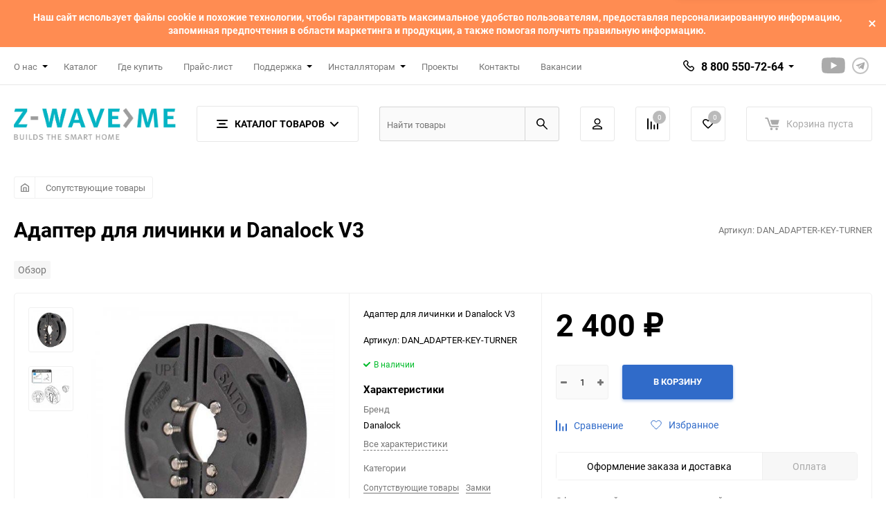

--- FILE ---
content_type: text/html; charset=utf-8
request_url: https://rus.z-wave.me/shop/additional/adapter-dlya-lichinki-i-danalock-v3/
body_size: 19265
content:
<!DOCTYPE html><html class="roboto" lang="ru"><head><meta charset="utf-8"><title>Адаптер для личинки и Danalock V3</title><meta content="designmyshop.ru" name="author"><meta name="keywords" content="Адаптер для личинки и Danalock V3, Сопутствующие товары, умный дом, замок, danalock, умныйзамок, даналок" /><meta name="description" content="Адаптер для личинки и Danalock V3" /><meta content="width=device-width, initial-scale=1" name="viewport"><meta content="ie=edge" http-equiv="x-ua-compatible"><meta name="wa-expert-hash" content="ed885d2233722b2b965055d67c1b56830d5409" /><meta name="cmsmagazine" content="0c181d308a526af5c43cfb3197ce59f6" /><link rel="shortcut icon" href="/favicon.ico"/><link rel="alternate" type="application/rss+xml" title="Z-Wave.Me" href="https://rus.z-wave.me/blog/rss/"><link rel="stylesheet" media="screen" href="/wa-data/public/site/themes/balance/css/fonts.css?v1.2.1.40"><link rel="stylesheet" media="all" href="/wa-data/public/site/themes/balance/css/vendor.css?v1.2.1.40"><link rel="stylesheet" media="screen" href="/wa-content/font/ruble/arial/fontface.css?v2.6.1" /><link rel="stylesheet" media="all" href="/wa-data/public/site/themes/balance/css/main.css?v1.2.1.40"><!--[if lt IE 9]><script src="http://cdnjs.cloudflare.com/ajax/libs/html5shiv/3.7.2/html5shiv.min.js"></script><![endif]--><!--[if lt IE 10 ]><p class="chromeframe" style="background-color:yellow;">Вы используете <strong>устаревший</strong> браузер. Пожалуйста <a href="http://browsehappy.com/?locale=ru" style="color: red; font-weight: bold;">Скачайте новый браузер абсолютно бесплатно</a> или <a href="http://www.google.com/chromeframe/?redirect=true">активируй Google Chrome Frame</a>чтобы пользоваться всеми возможностями сайта.</p><![endif]--><!-- Custom Browsers Color Start --><!-- Chrome, Firefox OS and Opera --><meta name="theme-color" content="#fff"><!-- Windows Phone --><meta name="msapplication-navbutton-color" content="#fff"><!-- iOS Safari --><meta name="apple-mobile-web-app-status-bar-style" content="#fff"><!-- Custom Browsers Color End --><script src="/wa-content/js/jquery/jquery-1.11.1.min.js?v2.6.1"></script><link href="/wa-data/public/shop/themes/balance/css/shop.css?v1.2.1.40" rel="stylesheet"><!-- plugin hook: 'frontend_head' --><link rel="stylesheet" media="all" href="/wa-data/public/site/themes/balance/css/themecolors/color-1.css?v1.2.1.40"><meta property="og:type" content="website" />
<meta property="og:title" content="Адаптер для личинки и Danalock V3" />
<meta property="og:description" content="Адаптер для личинки и Danalock V3" />
<meta property="og:image" content="https://rus.z-wave.me/wa-data/public/shop/products/56/10/1056/images/1260/1260.750x0.jpg" />
<meta property="og:url" content="https://rus.z-wave.me/shop/additional/adapter-dlya-lichinki-i-danalock-v3/" />
<meta property="product:price:amount" content="2400" />
<meta property="product:price:currency" content="RUB" />
<!-- Yandex.Metrika counter -->
<script type="text/javascript">
(function (d, w, c) {
    (w[c] = w[c] || []).push(function() {
        try {
            w.yaCounter19669840 = new Ya.Metrika({id:19669840,
                    webvisor:true,
                    clickmap:true,
                    trackLinks:true,
                    accurateTrackBounce:true,
                    trackHash:true});
        } catch(e) { }
    });

    var n = d.getElementsByTagName("script")[0],
        s = d.createElement("script"),
        f = function () { n.parentNode.insertBefore(s, n); };
    s.type = "text/javascript";
    s.async = true;
    s.src = (d.location.protocol == "https:" ? "https:" : "http:") +
    "//mc.yandex.ru/metrika/watch.js";

    if (w.opera == "[object Opera]") {
        d.addEventListener("DOMContentLoaded", f, false);
    } else { f(); }
})(document, window, "yandex_metrika_callbacks");
</script>
<noscript><div><img src="//mc.yandex.ru/watch/19669840"
style="position:absolute; left:-9999px;" alt="" /></div></noscript>
<!-- /Yandex.Metrika counter -->

<meta name="google-site-verification" content="dGeyp5g3YFFyWnNycYWRCmh9RLpeSwhx9T8UsAH8_As" />

<!-- Facebook Pixel Code -->
<script>
  !function(f,b,e,v,n,t,s)
  {if(f.fbq)return;n=f.fbq=function(){n.callMethod?
  n.callMethod.apply(n,arguments):n.queue.push(arguments)};
  if(!f._fbq)f._fbq=n;n.push=n;n.loaded=!0;n.version='2.0';
  n.queue=[];t=b.createElement(e);t.async=!0;
  t.src=v;s=b.getElementsByTagName(e)[0];
  s.parentNode.insertBefore(t,s)}(window, document,'script',
  'https://connect.facebook.net/en_US/fbevents.js');
  fbq('init', '986575571549875');
  fbq('track', 'PageView');
</script>
<noscript><img height="1" width="1" style="display:none"
  src="https://www.facebook.com/tr?id=986575571549875&ev=PageView&noscript=1"
/></noscript>
<!-- End Facebook Pixel Code -->
<meta name="yandex-verification" content="0c2a94a7ddac7fe8" /><script type="text/javascript">
  var _gaq = _gaq || [];
  _gaq.push(['_setAccount', 'UA-34724594-1']);
  _gaq.push(['_trackPageview']);
 
  (function() {
      var ga = document.createElement('script'); ga.type = 'text/javascript'; ga.async = true;
      ga.src = ('https:' == document.location.protocol ? 'https://ssl' : 'http://www') + '.google-analytics.com/ga.js';
      var s = document.getElementsByTagName('script')[0]; s.parentNode.insertBefore(ga, s);
  })();
</script><link rel="stylesheet" media="all" href="/wa-data/public/site/themes/balance/css/user.css?v1.2.1.40"></head><body  data-viewed="1056" data-theme-id="balance" ><main id="my-page"><div class="top-message" style="background-color:#ff8c52;color:#ffffff"><div class="top-message__inner">Наш сайт использует файлы cookie и похожие технологии, чтобы гарантировать максимальное удобство пользователям, предоставляя персонализированную информацию, запоминая предпочтения в области маркетинга и продукции, а также помогая получить правильную информацию.<div class="top-message__close-btn">Закрыть</div></div></div><div class="page-preloader"><div class="inner-loader"></div></div><div class="outer-wrapper item-page"><header class="site-header site-header_mob site-header_1"><div class="site-header__menu-row"><a class="cat-menu-btn-mob" href="#"><span class="cat-menu-btn-mob__inner"><span class="icon"><svg class="icon" width="10" height="10"><use xlink:href="#icon-catalog-mob"></use></svg></span><span class="cat-menu-btn-mob__text">Каталог товаров</span></span></a></div><div class="site-header__main"><div class="site-header__main-inner"><div class="site-header__hamb-logo"><a class="hamburger" href="#mmenu"><span class="hamburger__inner"></span></a><a class="site-header__logo" href="/"><img src="/wa-data/public/site/themes/balance/img/logo_mobile.jpg?v1602533834?v1.2.1.40" alt="Z-Wave.Me"></a></div><div class="site-header__tel"><div class="callback-wr"><div class="callback-info"><div class="callback-info__inner"><div class="callback-info__main-num callback-info__main-num_top"><svg class="icon" width="16" height="16"><use xlink:href="#icon-phone"></use></svg><div class="callback-info__main-num-text has-down-arrow">8 800 550-72-64</div><div class="callback-info__main-content"><div class="callback-info__main-content-top"><div class="callback-info__call-text">Бесплатный звонок по РФ</div><div class="callback-info__call-btn btn btn_shiny btn_main-2 balance_callback"><span>Обратный звонок</span><div class="hover-anim"></div></div></div><div class="callback-info__main-content-bottom"><div class="callback-info__daytime-title">Режим работы:</div><div class="callback-info__daytime-text">Обработка заказов с 11:00 до 18:00 по будням</div></div></div></div></div></div></div></div><div class="site-header__actions"><div class="site-actions site-actions_mob"><div class="site-actions__btn site-actions__btn_search"><a class="action-btn inline-popup-search" href="#search-popup"><span class="action-btn__inner"><svg class="icon" width="22" height="22"><use xlink:href="#icon-search"></use></svg><span class="action-btn__text">Поиск</span></span></a><div class="b-popup b-popup_search mfp-hide mfp-with-anim" id="search-popup"><div class="b-popup__inner"><div class="site-search"><div class="site-search__title">Поиск</div><form class="search__form-autocomplete search__form-shop" action="/shop/search/" data-images="1" data-limit="6"><div class="site-search__inner"><div class="site-search__input-wrapper"><input class="site-search__input site-search__input_merged" type="search" name="query" autocomplete="off" placeholder="Найти товары" value="" /><div class="site-search__loader"></div></div><button class="site-search__btn"><svg class="icon cent-icon" width="16" height="16"><use xlink:href="#icon-search"></use></svg><span class="site-search__btn-text">Поиск</span></button></div></form><div class="autocomplete-suggestions"><div class="autocomplete-suggestion autocomplete-suggestion-showall"><a class="btn btn_shiny btn_sec-9 view-all" href="/shop/search/" data-href="/shop/search/?*"><span>Посмотреть все результаты</span></a></div></div></div></div></div></div><div class="site-actions__btn site-actions__btn_user"><a class="action-btn" href="/shop/login/"><span class="action-btn__inner"><svg class="icon" width="19" height="22"><use xlink:href="#icon-user"></use></svg><span class="action-btn__text">Личный кабинет</span></span></a></div><div class="site-actions__btn site-actions__btn_comp"><a class="action-btn js-compare-link js-compare-status" href="javascript:void(0);"><span class="action-btn__inner"><svg class="icon" width="20" height="20"><use xlink:href="#icon-chart"></use></svg><span class="action-btn__text">Сравнение</span><span class="action-btn__qty js-compare-count">0</span></span></a></div><div class="site-actions__btn site-actions__btn_fav"><a class="action-btn js-wishlist-status" href="/shop/search/?_balance_type=favorites"><span class="action-btn__inner"><svg class="icon" width="20" height="19"><use xlink:href="#icon-heart"></use></svg><span class="action-btn__text">Избранное</span><span class="action-btn__qty js-wishlist-count">0</span></span></a></div><div class="site-actions__btn site-actions__btn_cart"><a href="/shop/order/" class="action-btn js-minicart is-empty"><div class="action-btn__inner"><svg class="icon" width="24" height="20"><use xlink:href="#icon-cart"></use></svg><div class="action-btn__qty js-minicart-count">0</div></div></a></div></div></div></div></div><div class="mob-search"><form action="/shop/search/" data-images="1" data-limit="6"><input type="search" name="query" autocomplete="off" placeholder="Найти товары" value=""><input type="submit"></form></div><nav class="mobile-nav" id="mmenu"><ul class="mobile-nav__list"><li class="mobile-nav__item mobile-nav__item_catalog mobile-nav__item_main"><span class="mobile-nav__btn"><svg class="icon" width="16" height="16"><use xlink:href="#icon-catalog-mob"></use></svg><span class="mobile-nav__text">Каталог товаров</span></span><ul class="mobile-nav__list"><li class="mobile-nav__item"><a href="/shop/special-offer/" class="mobile-nav__btn"><span class="mobile-nav__icon mobile-nav__icon_big"><img class="lazy-img" src="[data-uri]" data-src="/wa-data/public/site/star.png" alt></span><span class="mobile-nav__text">Суперпредложения</span></a></li><li class="mobile-nav__item"><a href="/shop/controllers/" class="mobile-nav__btn"><span class="mobile-nav__icon mobile-nav__icon_big"><img class="lazy-img" src="[data-uri]" data-src="/wa-data/public/site/drive.png" alt></span><span class="mobile-nav__text">Контроллеры</span></a></li><li class="mobile-nav__item"><a href="/shop/sensors/" class="mobile-nav__btn"><span class="mobile-nav__icon mobile-nav__icon_big"><img class="lazy-img" src="[data-uri]" data-src="/wa-data/public/site/sensors.png" alt></span><span class="mobile-nav__text">Датчики</span></a></li><li class="mobile-nav__item"><a href="/shop/lights/" class="mobile-nav__btn"><span class="mobile-nav__icon mobile-nav__icon_big"><img class="lazy-img" src="[data-uri]" data-src="/wa-data/public/site/lamp.png" alt></span><span class="mobile-nav__text">Управление освещением</span></a></li><li class="mobile-nav__item"><a href="/shop/termostats/" class="mobile-nav__btn"><span class="mobile-nav__icon mobile-nav__icon_big"><img class="lazy-img" src="[data-uri]" data-src="/wa-data/public/site/themp.png" alt></span><span class="mobile-nav__text">Управление климатом</span></a></li><li class="mobile-nav__item"><a href="/shop/jalousie/" class="mobile-nav__btn"><span class="mobile-nav__icon mobile-nav__icon_big"><img class="lazy-img" src="[data-uri]" data-src="/wa-data/public/site/blind.png" alt></span><span class="mobile-nav__text">Управление жалюзи</span></a></li><li class="mobile-nav__item"><a href="/shop/upravlenie-multimedia/" class="mobile-nav__btn"><span class="mobile-nav__icon mobile-nav__icon_big"><img class="lazy-img" src="[data-uri]" data-src="/wa-data/public/site/multimedia.png" alt></span><span class="mobile-nav__text">Управление мультимедиа</span></a></li><li class="mobile-nav__item"><a href="/shop/socket-plugins/" class="mobile-nav__btn"><span class="mobile-nav__icon mobile-nav__icon_big"><img class="lazy-img" src="[data-uri]" data-src="/wa-data/public/site/plug.png" alt></span><span class="mobile-nav__text">Модули в розетку</span></a></li><li class="mobile-nav__item"><a href="/shop/zamki/" class="mobile-nav__btn"><span class="mobile-nav__icon mobile-nav__icon_big"><img class="lazy-img" src="[data-uri]" data-src="/wa-data/public/site/lock.png" alt></span><span class="mobile-nav__text">Замки</span></a></li><li class="mobile-nav__item"><a href="/shop/sireny/" class="mobile-nav__btn"><span class="mobile-nav__icon mobile-nav__icon_big"><img class="lazy-img" src="[data-uri]" data-src="/wa-data/public/site/volume.png" alt></span><span class="mobile-nav__text">Сирены</span></a></li><li class="mobile-nav__item"><a href="/shop/remotes/" class="mobile-nav__btn"><span class="mobile-nav__icon mobile-nav__icon_big"><img class="lazy-img" src="[data-uri]" data-src="/wa-data/public/site/player.png" alt></span><span class="mobile-nav__text">Пульты управления</span></a></li><li class="mobile-nav__item"><a href="/shop/adapters/" class="mobile-nav__btn"><span class="mobile-nav__icon mobile-nav__icon_big"><img class="lazy-img" src="[data-uri]" data-src="/wa-data/public/site/adapter.png" alt></span><span class="mobile-nav__text">Адаптеры</span></a></li><li class="mobile-nav__item"><a href="/shop/retranslyatory/" class="mobile-nav__btn"><span class="mobile-nav__icon mobile-nav__icon_big"><img class="lazy-img" src="[data-uri]" data-src="/wa-data/public/site/rss.png" alt></span><span class="mobile-nav__text">Ретрансляторы</span></a></li><li class="mobile-nav__item"><a href="/shop/chip/" class="mobile-nav__btn"><span class="mobile-nav__icon mobile-nav__icon_big"><img class="lazy-img" src="[data-uri]" data-src="/wa-data/public/site/sxeme.png" alt></span><span class="mobile-nav__text">Микросхемы</span></a></li><li class="mobile-nav__item"><a href="/shop/demonstratsionnyy-chemodan/" class="mobile-nav__btn"><span class="mobile-nav__icon mobile-nav__icon_big"><img class="lazy-img" src="[data-uri]" data-src="/wa-data/public/site/case.png" alt></span><span class="mobile-nav__text">Демонстрационный чемодан</span></a></li><li class="mobile-nav__item"><a href="/shop/sets/" class="mobile-nav__btn"><span class="mobile-nav__icon mobile-nav__icon_big"><img class="lazy-img" src="[data-uri]" data-src="/wa-data/public/site/package.png" alt></span><span class="mobile-nav__text">Готовые комплекты</span></a></li><li class="mobile-nav__item"><a href="/shop/dlya-razrabotchikov/" class="mobile-nav__btn"><span class="mobile-nav__icon mobile-nav__icon_big"><img class="lazy-img" src="[data-uri]" data-src="/wa-data/public/site/settings.png" alt></span><span class="mobile-nav__text">Устройства для разработчиков</span></a></li><li class="mobile-nav__item"><a href="/shop/additional/" class="mobile-nav__btn"><span class="mobile-nav__icon mobile-nav__icon_big"><img class="lazy-img" src="[data-uri]" data-src="/wa-data/public/site/bag.png" alt></span><span class="mobile-nav__text">Сопутствующие товары</span></a></li></ul></li><li class="mobile-nav__item mobile-nav__item_main mobile-nav__item_search"><div class="mobile-nav-search"><form action="/shop/search/" data-images="1" data-limit="6"><input type="search" name="query" autocomplete="off" placeholder="Найти товары" value=""><button type="submit"><svg class="icon" width="15" height="15"><use xlink:href="#icon-search"></use></svg></button></form></div></li><li class="mobile-nav__item mobile-nav__item_main mobile-nav__item_callback"><span class="mobile-nav__btn"><svg class="icon" width="16" height="16"><use xlink:href="#icon-phone"></use></svg><span class="mobile-nav__text">8 800 550-72-64</span></span><ul class="mobile-nav__list"><li class="mobile-nav__item"><span class="b-contact"><span class="b-contact__top"><span class="b-contact__top-item"><span class="b-contact__tel"><svg class="icon" width="16" height="16"><use xlink:href="#icon-phone"></use></svg><a class="b-contact__tel-text" href="tel:88005507264">8 800 550-72-64</a></span><span class="b-contact__callinfo">Бесплатный звонок по РФ</span></span><a class="b-contact__btn btn btn_shiny btn btn_main-2 balance_callback" href="#"><span>Обратный звонок</span></a></span><span class="b-contact__bottom"><span class="b-contact__worktime">Режим работы</span><span class="b-contact__workinfo">Обработка заказов с 11:00 до 18:00 по будням</span></span></span></li></ul></li><li class="mobile-nav__item mobile-nav__item_main profile"><span class="mobile-nav__btn"><svg class="icon" width="17" height="16"><use xlink:href="#icon-user"></use></svg><span class="mobile-nav__text">Личный кабинет</span></span><ul class="mobile-nav__list"><li class="mobile-nav__item"><a class="mobile-nav__btn" href="/shop/login/">Вход</a></li><li class="mobile-nav__item"><a class="mobile-nav__btn" href="/shop/signup/">Регистрация</a></li></ul></li><li class="mobile-nav__item mobile-nav__item_main"><a class="mobile-nav__btn" href="/shop/search/?_balance_type=favorites"><svg class="icon" width="17" height="15"><use xlink:href="#icon-heart"></use></svg><span class="mobile-nav__text">Избранное</span><span class="mobile-nav__qty-count js-wishlist-count js-wishlist-status">0</span></a></li><li class="mobile-nav__item mobile-nav__item_main"><a class="mobile-nav__btn js-compare-link" href="javascript:void(0);"><svg class="icon" width="16" height="16"><use xlink:href="#icon-chart"></use></svg><span class="mobile-nav__text">Сравнение</span><span class="mobile-nav__qty-count js-compare-count js-compare-status">0</span></a></li><li class="mobile-nav__item mobile-nav__item_main"><a class="mobile-nav__btn" href="/shop/search/?_balance_type=viewed"><svg class="icon" width="16" height="16"><use xlink:href="#icon-eye"></use></svg><span class="mobile-nav__text">Просмотренные товары</span><span class="mobile-nav__qty-count js-viewed-count js-viewed-status">1</span></a></li><li class="mobile-nav__item mobile-nav__item_info"><span class="mobile-nav__btn mobile-nav__btn_expand"><span class="menu-toggle-text"><span class="menu-toggle-text__text">О нас</span><div class="menu-toggle-text__icon"><svg class="icon icon-plus" width="10" height="10"><use xlink:href="#icon-plus-thin"></use></svg><svg class="icon icon-minus" width="10" height="10"><use xlink:href="#icon-minus-thin"></use></svg></div></span><span class="mob-side-dropmenu" style="display:none;"><div class="mob-side-dropmenu__list"><div class="mob-side-dropmenu__item"><a href="/z-wave">О Z-Wave</a></div><div class="mob-side-dropmenu__item"><a href="/products-and-solutions">Продукты и услуги</a></div><div class="mob-side-dropmenu__item"><a href="/blog">Новости</a></div><div class="mob-side-dropmenu__item"><a href="/office">Офисная автоматизация с Z-wave</a></div><div class="mob-side-dropmenu__item"><a href="/press">СМИ о нас</a></div><div class="mob-side-dropmenu__item"><a href="/certificates">Сертификаты</a></div></div></span></span></li><li class="mobile-nav__item mobile-nav__item_info"><a class="mobile-nav__btn" href="/shop">Каталог</a></li><li class="mobile-nav__item mobile-nav__item_info"><a class="mobile-nav__btn" href="/partners/region">Где купить</a></li><li class="mobile-nav__item mobile-nav__item_info"><a class="mobile-nav__btn" href="/shop/pricelist">Прайс-лист</a></li><li class="mobile-nav__item mobile-nav__item_info"><span class="mobile-nav__btn mobile-nav__btn_expand"><span class="menu-toggle-text"><span class="menu-toggle-text__text">Поддержка</span><div class="menu-toggle-text__icon"><svg class="icon icon-plus" width="10" height="10"><use xlink:href="#icon-plus-thin"></use></svg><svg class="icon icon-minus" width="10" height="10"><use xlink:href="#icon-minus-thin"></use></svg></div></span><span class="mob-side-dropmenu" style="display:none;"><div class="mob-side-dropmenu__list"><div class="mob-side-dropmenu__item"><a href="/ask-z-wave-me/">Техническая поддержка</a></div><div class="mob-side-dropmenu__item"><a href="/shop/devices-additional-documentation/">Практические советы</a></div><div class="mob-side-dropmenu__item"><a href="/manuals">Инструкции</a></div><div class="mob-side-dropmenu__item"><a href="/z-wave-knowledge-base/">База знаний</a></div><div class="mob-side-dropmenu__item"><a href="/video/">Видео</a></div><div class="mob-side-dropmenu__item"><a href="/shop/controllers-compatibility/">Совместимость с контроллерами</a></div><div class="mob-side-dropmenu__item"><a href="/z-wave-knowledge-base/z-wave-software/controllers-comparison/">Сравнение контроллеров</a></div></div></span></span></li><li class="mobile-nav__item mobile-nav__item_info"><span class="mobile-nav__btn mobile-nav__btn_expand"><span class="menu-toggle-text"><span class="menu-toggle-text__text">Инсталляторам</span><div class="menu-toggle-text__icon"><svg class="icon icon-plus" width="10" height="10"><use xlink:href="#icon-plus-thin"></use></svg><svg class="icon icon-minus" width="10" height="10"><use xlink:href="#icon-minus-thin"></use></svg></div></span><span class="mob-side-dropmenu" style="display:none;"><div class="mob-side-dropmenu__list"><div class="mob-side-dropmenu__item"><a href="/partners/cooperation">Стать партнёром</a></div><div class="mob-side-dropmenu__item"><a href="/for-installers/seminar">Обучение</a></div><div class="mob-side-dropmenu__item"><a href="/for-installers/chemodan/">Демонстрационный чемодан</a></div></div></span></span></li><li class="mobile-nav__item mobile-nav__item_info"><a class="mobile-nav__btn" href="/projects">Проекты</a></li><li class="mobile-nav__item mobile-nav__item_info"><a class="mobile-nav__btn" href="/contacts">Контакты</a></li><li class="mobile-nav__item mobile-nav__item_info"><a class="mobile-nav__btn" href="/job">Вакансии</a></li></ul></nav></header><header class="site-header site-header_desk site-header_1"><div class="site-header__top"><div class="site-header__top-inner"><div class="site-header__top-menu"><div class="top-menu top-menu_js"><ul class="top-menu__list"><li class="top-menu__item univ-drop-lnk"><span class="has-down-arrow">О нас</span><ul class="top-menu__subm univ-dropd univ-dropd_list"><li class="top-menu__subm-item"><a class="top-menu__subm-link" href="/z-wave">О Z-Wave</a></li></li><li class="top-menu__subm-item"><a class="top-menu__subm-link" href="/products-and-solutions">Продукты и услуги</a></li></li><li class="top-menu__subm-item"><a class="top-menu__subm-link" href="/blog">Новости</a></li></li><li class="top-menu__subm-item"><a class="top-menu__subm-link" href="/office">Офисная автоматизация с Z-wave</a></li></li><li class="top-menu__subm-item"><a class="top-menu__subm-link" href="/press">СМИ о нас</a></li></li><li class="top-menu__subm-item"><a class="top-menu__subm-link" href="/certificates">Сертификаты</a></li></li></ul></li><li class="top-menu__item"><a class="top-menu__link" href="/shop">Каталог</a></li><li class="top-menu__item"><a class="top-menu__link" href="/partners/region">Где купить</a></li><li class="top-menu__item"><a class="top-menu__link" href="/shop/pricelist">Прайс-лист</a></li><li class="top-menu__item univ-drop-lnk"><span class="has-down-arrow">Поддержка</span><ul class="top-menu__subm univ-dropd univ-dropd_list"><li class="top-menu__subm-item"><a class="top-menu__subm-link" href="/ask-z-wave-me/">Техническая поддержка</a></li></li><li class="top-menu__subm-item"><a class="top-menu__subm-link" href="/shop/devices-additional-documentation/">Практические советы</a></li></li><li class="top-menu__subm-item"><a class="top-menu__subm-link" href="/manuals">Инструкции</a></li></li><li class="top-menu__subm-item"><a class="top-menu__subm-link" href="/z-wave-knowledge-base/">База знаний</a></li></li><li class="top-menu__subm-item"><a class="top-menu__subm-link" href="/video/">Видео</a></li></li><li class="top-menu__subm-item"><a class="top-menu__subm-link" href="/shop/controllers-compatibility/">Совместимость с контроллерами</a></li></li><li class="top-menu__subm-item"><a class="top-menu__subm-link" href="/z-wave-knowledge-base/z-wave-software/controllers-comparison/">Сравнение контроллеров</a></li></li></ul></li><li class="top-menu__item univ-drop-lnk"><span class="has-down-arrow">Инсталляторам</span><ul class="top-menu__subm univ-dropd univ-dropd_list"><li class="top-menu__subm-item"><a class="top-menu__subm-link" href="/partners/cooperation">Стать партнёром</a></li></li><li class="top-menu__subm-item"><a class="top-menu__subm-link" href="/for-installers/seminar">Обучение</a></li></li><li class="top-menu__subm-item"><a class="top-menu__subm-link" href="/for-installers/chemodan/">Демонстрационный чемодан</a></li></li></ul></li><li class="top-menu__item"><a class="top-menu__link" href="/projects">Проекты</a></li><li class="top-menu__item"><a class="top-menu__link" href="/contacts">Контакты</a></li><li class="top-menu__item"><a class="top-menu__link" href="/job">Вакансии</a></li></ul><div class="top-menu__btn-toggler more-btn"><svg class="icon" width="13" height="3"><use xlink:href="#dots-more"></use></svg><div class="top-menu__sec-menu univ-dropd univ-dropd_list"><ul class="top-menu__sec-menu-list"></ul></div></div></div></div><div class="site-header__contacts"><div class="site-header__callback"><div class="callback-wr"><div class="callback-info"><div class="callback-info__inner"><div class="callback-info__main-num callback-info__main-num_top"><svg class="icon" width="16" height="16"><use xlink:href="#icon-phone"></use></svg><a href="tel:88005507264" class="callback-info__main-num-text has-down-arrow">8 800 550-72-64</a><div class="callback-info__main-content"><div class="callback-info__main-content-top"><div class="callback-info__call-text">Бесплатный звонок по РФ</div></div><div class="callback-info__main-content-bottom"><div class="callback-info__daytime-title">Режим работы:</div><div class="callback-info__daytime-text">Обработка заказов с 11:00 до 18:00 по будням</div></div></div></div></div></div></div></div><div class="site-header__social"><div class="soc-list soc-list_monotones"><div class="soc-list__inner"><div class="soc-list__i"><a class="soc-btn soc-btn_ytb" href="https://www.youtube.com/user/zwaveme" target="_blank"><svg class="icon cent-icon" width="34" height="24"><use xlink:href="#icon-yt-monochrome"></use></svg></a></div><div class="soc-list__i"><a class="soc-btn soc-btn_tlg" href="https://t.me/TheZWaveMe" target="_blank"><svg class="icon cent-icon" width="13" height="12"><use xlink:href="#icon-telegram"></use></svg></a></div></div></div></div></div></div></div><div class="site-header__mid site-header__mid_btn-mega site-header__mid_btn-in-mid"><div class="site-header__mid-inner"><div class="site-header__mid-main"><div class="site-header__mid-logo"><a class="logo" href="/"><img src="/wa-data/public/site/themes/balance/img/logo.jpg?v1602533834?v1.2.1.40" alt="Z-Wave.Me"></a></div><div class="site-header__cat-btn"><a class="cat-menu-btn-desk cat-menu-btn-desk_bd" href="#"><span class="cat-menu-btn-desk__inner"><span class="cat-btn-text"><span class="icon-hamb"><span></span><span></span><span></span></span><span class="cat-btn-text__text">Каталог товаров</span><svg class="icon icon-arrow" width="12" height="7"><use xlink:href="#arrow-down-big"></use></svg></span></span></a><div class="site-header__nav site-header__nav_btn-mega"><div class="mega-m"><ul class="mega-m__inner"><li class="mega-m__item"><div class="menu-categ"><div class="menu-categ__header"><a class="menu-categ__image" href="/shop/special-offer/"><img class="menu-categ__img lazy-img" src="[data-uri]" data-src="/wa-data/public/site/star.png" alt="Суперпредложения" /></a><a class="menu-categ__title" href="/shop/special-offer/"><div class="menu-categ__title-text">Суперпредложения</div></a></div></div></li><li class="mega-m__item"><div class="menu-categ"><div class="menu-categ__header"><a class="menu-categ__image" href="/shop/controllers/"><img class="menu-categ__img lazy-img" src="[data-uri]" data-src="/wa-data/public/site/drive.png" alt="Контроллеры" /></a><a class="menu-categ__title" href="/shop/controllers/"><div class="menu-categ__title-text">Контроллеры</div></a></div></div></li><li class="mega-m__item"><div class="menu-categ"><div class="menu-categ__header"><a class="menu-categ__image" href="/shop/sensors/"><img class="menu-categ__img lazy-img" src="[data-uri]" data-src="/wa-data/public/site/sensors.png" alt="Датчики" /></a><a class="menu-categ__title" href="/shop/sensors/"><div class="menu-categ__title-text">Датчики</div></a></div></div></li><li class="mega-m__item"><div class="menu-categ"><div class="menu-categ__header"><a class="menu-categ__image" href="/shop/lights/"><img class="menu-categ__img lazy-img" src="[data-uri]" data-src="/wa-data/public/site/lamp.png" alt="Управление освещением" /></a><a class="menu-categ__title" href="/shop/lights/"><div class="menu-categ__title-text">Управление освещением</div></a></div></div></li><li class="mega-m__item"><div class="menu-categ"><div class="menu-categ__header"><a class="menu-categ__image" href="/shop/termostats/"><img class="menu-categ__img lazy-img" src="[data-uri]" data-src="/wa-data/public/site/themp.png" alt="Управление климатом" /></a><a class="menu-categ__title" href="/shop/termostats/"><div class="menu-categ__title-text">Управление климатом</div></a></div></div></li><li class="mega-m__item"><div class="menu-categ"><div class="menu-categ__header"><a class="menu-categ__image" href="/shop/jalousie/"><img class="menu-categ__img lazy-img" src="[data-uri]" data-src="/wa-data/public/site/blind.png" alt="Управление жалюзи" /></a><a class="menu-categ__title" href="/shop/jalousie/"><div class="menu-categ__title-text">Управление жалюзи</div></a></div></div></li><li class="mega-m__item"><div class="menu-categ"><div class="menu-categ__header"><a class="menu-categ__image" href="/shop/upravlenie-multimedia/"><img class="menu-categ__img lazy-img" src="[data-uri]" data-src="/wa-data/public/site/multimedia.png" alt="Управление мультимедиа" /></a><a class="menu-categ__title" href="/shop/upravlenie-multimedia/"><div class="menu-categ__title-text">Управление мультимедиа</div></a></div></div></li><li class="mega-m__item"><div class="menu-categ"><div class="menu-categ__header"><a class="menu-categ__image" href="/shop/socket-plugins/"><img class="menu-categ__img lazy-img" src="[data-uri]" data-src="/wa-data/public/site/plug.png" alt="Модули в розетку" /></a><a class="menu-categ__title" href="/shop/socket-plugins/"><div class="menu-categ__title-text">Модули в розетку</div></a></div></div></li><li class="mega-m__item"><div class="menu-categ"><div class="menu-categ__header"><a class="menu-categ__image" href="/shop/zamki/"><img class="menu-categ__img lazy-img" src="[data-uri]" data-src="/wa-data/public/site/lock.png" alt="Замки" /></a><a class="menu-categ__title" href="/shop/zamki/"><div class="menu-categ__title-text">Замки</div></a></div></div></li><li class="mega-m__item"><div class="menu-categ"><div class="menu-categ__header"><a class="menu-categ__image" href="/shop/sireny/"><img class="menu-categ__img lazy-img" src="[data-uri]" data-src="/wa-data/public/site/volume.png" alt="Сирены" /></a><a class="menu-categ__title" href="/shop/sireny/"><div class="menu-categ__title-text">Сирены</div></a></div></div></li><li class="mega-m__item"><div class="menu-categ"><div class="menu-categ__header"><a class="menu-categ__image" href="/shop/remotes/"><img class="menu-categ__img lazy-img" src="[data-uri]" data-src="/wa-data/public/site/player.png" alt="Пульты управления" /></a><a class="menu-categ__title" href="/shop/remotes/"><div class="menu-categ__title-text">Пульты управления</div></a></div></div></li><li class="mega-m__item"><div class="menu-categ"><div class="menu-categ__header"><a class="menu-categ__image" href="/shop/adapters/"><img class="menu-categ__img lazy-img" src="[data-uri]" data-src="/wa-data/public/site/adapter.png" alt="Адаптеры" /></a><a class="menu-categ__title" href="/shop/adapters/"><div class="menu-categ__title-text">Адаптеры</div></a></div></div></li><li class="mega-m__item"><div class="menu-categ"><div class="menu-categ__header"><a class="menu-categ__image" href="/shop/retranslyatory/"><img class="menu-categ__img lazy-img" src="[data-uri]" data-src="/wa-data/public/site/rss.png" alt="Ретрансляторы" /></a><a class="menu-categ__title" href="/shop/retranslyatory/"><div class="menu-categ__title-text">Ретрансляторы</div></a></div></div></li><li class="mega-m__item"><div class="menu-categ"><div class="menu-categ__header"><a class="menu-categ__image" href="/shop/chip/"><img class="menu-categ__img lazy-img" src="[data-uri]" data-src="/wa-data/public/site/sxeme.png" alt="Микросхемы" /></a><a class="menu-categ__title" href="/shop/chip/"><div class="menu-categ__title-text">Микросхемы</div></a></div></div></li><li class="mega-m__item"><div class="menu-categ"><div class="menu-categ__header"><a class="menu-categ__image" href="/shop/demonstratsionnyy-chemodan/"><img class="menu-categ__img lazy-img" src="[data-uri]" data-src="/wa-data/public/site/case.png" alt="Демонстрационный чемодан" /></a><a class="menu-categ__title" href="/shop/demonstratsionnyy-chemodan/"><div class="menu-categ__title-text">Демонстрационный чемодан</div></a></div></div></li><li class="mega-m__item"><div class="menu-categ"><div class="menu-categ__header"><a class="menu-categ__image" href="/shop/sets/"><img class="menu-categ__img lazy-img" src="[data-uri]" data-src="/wa-data/public/site/package.png" alt="Готовые комплекты" /></a><a class="menu-categ__title" href="/shop/sets/"><div class="menu-categ__title-text">Готовые комплекты</div></a></div></div></li><li class="mega-m__item"><div class="menu-categ"><div class="menu-categ__header"><a class="menu-categ__image" href="/shop/dlya-razrabotchikov/"><img class="menu-categ__img lazy-img" src="[data-uri]" data-src="/wa-data/public/site/settings.png" alt="Устройства для разработчиков" /></a><a class="menu-categ__title" href="/shop/dlya-razrabotchikov/"><div class="menu-categ__title-text">Устройства для разработчиков</div></a></div></div></li><li class="mega-m__item"><div class="menu-categ"><div class="menu-categ__header"><a class="menu-categ__image" href="/shop/additional/"><img class="menu-categ__img lazy-img" src="[data-uri]" data-src="/wa-data/public/site/bag.png" alt="Сопутствующие товары" /></a><a class="menu-categ__title" href="/shop/additional/"><div class="menu-categ__title-text">Сопутствующие товары</div></a></div></div></li></ul></div></div></div><div class="site-header__search"><div class="site-search default"><form class="search__form-autocomplete search__form-shop" action="/shop/search/" data-images="1" data-limit="6"><div class="site-search__inner"><div class="site-search__input-wrapper"><input class="site-search__input site-search__input_merged" type="search" name="query" autocomplete="off" placeholder="Найти товары" value="" /><div class="site-search__loader"></div></div><button class="site-search__btn default-btn" type="submit"><svg class="icon cent-icon" width="16" height="16"><use xlink:href="#icon-search"></use></svg><span class="site-search__btn-text">Поиск</span></button></div></form><div class="autocomplete-suggestions"><div class="autocomplete-suggestion autocomplete-suggestion-showall"><a class="btn btn_shiny btn_sec-9 view-all" href="/shop/search/" data-href="/shop/search/?*"><div class="hover-anim"></div><span>Посмотреть все результаты</span></a></div></div></div></div></div><div class="site-header__action"><div class="site-actions site-actions_1"><div class="site-actions__btn"><a class="action-btn action-btn_1 has-tooltip" data-title="Личный кабинет" href="/shop/my/"><span class="action-btn__inner"><svg class="icon cent-icon" width="17" height="16"><use xlink:href="#icon-user"></use></svg><span class="action-btn__text">Личный кабинет</span></span></a></div><div class="site-actions__btn"><a class="action-btn action-btn_1 js-compare-status has-tooltip js-compare-link" data-title="Сравнение" href="javascript:void(0);"><span class="action-btn__inner"><svg class="icon cent-icon" width="16" height="16"><use xlink:href="#icon-chart"></use></svg><span class="action-btn__text">Сравнение</span><span class="action-btn__qty md js-compare-count">0</span></span></a></div><div class="site-actions__btn"><a class="action-btn action-btn_1 has-tooltip js-wishlist-status" data-title="Избранное" href="/shop/search/?_balance_type=favorites"><span class="action-btn__inner"><svg class="icon cent-icon" width="16" height="15"><use xlink:href="#icon-heart"></use></svg><span class="action-btn__text">Избранное</span><span class="action-btn__qty md js-wishlist-count">0</span></span></a></div><div class="site-actions__btn site-actions__btn_cart js-minicart-wrapper js-minicart-flystatus is-empty" data-carturl="/shop/cart/" data-dummyimg="/wa-data/public/site/themes/balance/img/dummy96.png"><a class="cart-btn cart-btn_1 js-minicart-status is-empty" href="/shop/order/"><span class="cart-btn__inner"><svg class="icon" width="21" height="22"><use xlink:href="#icon-cart"></use></svg><span class="cart-btn__text">Корзина&nbsp;<span class="cart-btn__price-wr js-minicart-total">0 <span class="ruble">₽</span></span><span class="cart-empty__price-wr">пуста</span></span></span></a><div class="site-actions__mini-cart"><div class="minicart js-minicart" data-carturl="/shop/cart/" data-dummyimg="/wa-data/public/site/themes/balance/img/dummy96.png"><div class="u-cen-txt"><h4 class="minicart__title">Товары в корзине</h4></div><ul class="minicart__list cst-reset"></ul><div class="minicart__total"><div class="minicart__total-text">Итого:</div><div class="minicart__total-price js-minicart-total">0 <span class="ruble">₽</span></div></div><div class="minicart__btn-wrapper"><div class="minicart__btn"><a href="/shop/order/" class="btn btn_shiny btn_main-1"><div class="hover-anim"></div><span>Оформить заказ</span></a></div></div></div></div></div></div></div></div></div></header><!-- plugin hook: 'frontend_header' --><div class="wrapper" id="page-content"><div class="main" itemscope itemtype="http://schema.org/WebPage"><div class="item-pg" itemscope itemtype="http://schema.org/Product" id="js-product-page"><div class="item-pg__breadcrumbs layout-center"><div class="breadcrumbs breadcrumbs_border"><ul class="breadcrumbs__list"><li class="breadcrumbs__item"><a class="breadcrumbs__link" href="/"><svg class="icon cent-icon" width="12" height="12"><use xlink:href="#icon-home-breadcrumb"></use></svg></a></li><li class="breadcrumbs__item"><a class="breadcrumbs__link" href="/shop/additional/">Сопутствующие товары</a></li></ul></div><a class="social-popup inline-popup" href="#social-popup"><svg class="icon" width="14" height="14"><use xlink:href="#icon-share"></use></svg></a></div><div class="item-pg__heading layout-center"><h1 class="item-pg__title"><span itemprop="name">Адаптер для личинки и Danalock V3</span></h1><div class="item-pg__heading-artikul grey s-product-sku">Артикул:<span> DAN_ADAPTER-KEY-TURNER</span><meta itemprop="sku" content="DAN_ADAPTER-KEY-TURNER"></div></div><div class="links-bar layout-center"><div class="links-bar__list"><div class="links-bar__item active"><div class="links-bar__link">Обзор</div></div><!-- plugin hook: 'frontend_product.menu' --></div></div><div class="item-pg__product layout-center"><div class="b-row-ip b-row-ip_1"><div class="b-row-ip__inner"><div class="b-row-ip__col-image"><div class="pd-image"><div class="pd-image__thumbs"><div class="pd-image__thumbs-slider-nav"><div class="thumb-nav thumb-nav_left"><svg class="icon" width="10" height="18"><use xlink:href="#arrow-left-big"></use></svg></div><div class="thumb-nav thumb-nav_right"><svg class="icon" width="10" height="18"><use xlink:href="#arrow-left-big"></use></svg></div></div><div class="pd-image__thumbs-slider swiper-container"><div class="pd-image__thumbs-slider-body swiper-wrapper"><div class="swiper-slide pd-thumb is-image is-current" id="product-image-1260"><img alt="Адаптер для личинки и Danalock V3" class="pd-thumb__img" title="Адаптер для личинки и Danalock V3" src="/wa-data/public/shop/products/56/10/1056/images/1260/1260.96x96.jpg"></div><div class="swiper-slide pd-thumb is-image" id="product-image-1261"><img alt="Адаптер для личинки и Danalock V3" class="pd-thumb__img" title="Адаптер для личинки и Danalock V3" src="/wa-data/public/shop/products/56/10/1056/images/1261/1261.96x96.jpg"></div></div></div></div><div class="pd-image__big-photo"><div id="switching-image"></div><div class="pd-image__badges"></div><div class="pd-image__action-btns td-hide"><div class="action-btns-wrapper"><div class="action-btns-wrapper__item"><div class="item-act-btn item-act-btn_fav btn-fav btn-fav-1056" data-product="1056" data-title="Добавить в избранное" data-active="Удалить из избранного"><svg class="icon" width="15" height="13"><use xlink:href="#icon-heart-2"></use></svg><div class="item-act-btn__text visually-hidden">Добавить в избранное</div></div></div><div class="action-btns-wrapper__item"><div class="item-act-btn item-act-btn_comp btn-compare btn-compare-1056" data-title="Добавить к сравнению" data-active="Удалить из сравнения" data-url="/shop/compare//" data-product="1056" data-product_name="Адаптер для личинки и Danalock V3" data-product_url="" data-product_image='/wa-data/public/shop/products/56/10/1056/images/1260/1260.96x96.jpg'><svg class="icon" width="11" height="11"><use xlink:href="#icon-chart"></use></svg><div class="item-act-btn__text visually-hidden">Добавить к сравнению</div></div></div><div class="action-btns-wrapper__item"><a class="item-act-btn item-act-btn_comp inline-popup" href="#social-popup"><svg class="icon" width="14" height="14"><use xlink:href="#icon-share"></use></svg></a></div></div></div><div class="pd-image__big-photo-inner" data-startindex="0" id="product-core-image"><img src="/wa-data/public/shop/products/56/10/1056/images/1260/1260.970.jpg" id="product-image" itemprop="image" alt="Адаптер для личинки и Danalock V3" /></div></div></div><div class="pd-brand-info"><div class="pd-brand-info__inner"><div class="pd-brand-info__text"><div class="pd-brand-info__manfr">Производитель:</div><a class="pd-brand-info__brand-name" href="/shop/brand/Danalock/">Danalock</a><meta itemprop="brand" content="Danalock"></div></div></div></div><div class="b-row-ip__col-info"><div class="b-row-ip__col-descr"><div class="pd-descr"><div class="pd-descr__artikul grey ds-hide s-product-sku">Артикул:<span> DAN_ADAPTER-KEY-TURNER</span></div><div class="pd-descr__description ">Адаптер для личинки и Danalock V3</div><div class="s-product-sku">Артикул:<span> DAN_ADAPTER-KEY-TURNER</span><meta itemprop="sku" content="DAN_ADAPTER-KEY-TURNER"></div><div class="mb-hide s-product-stocks"><div class="pd-descr__stock s-product-stock sku-679-stock" data-sku-count="50"><div class="stock-info stock"><svg class="icon" width="10" height="7"><use xlink:href="#icon-tick"></use></svg><div class="stock-info__text">В наличии</div></div></div></div><div class="pd-descr__chars js-features-brief-section-wrapper"><div class="pd-chars"><h3 class="pd-chars__title">Характеристики</h3><ul class="pd-chars__list js-features-brief-section"><li class="pd-chars__i"><dl><dt>Бренд</dt><dd>Danalock</dd></dl></li></ul><a class="pd-chars__show-all" href="#item-tabs">Все характеристики</a></div></div><div class="pd-descr__tags"><div class="pd-tag-links"><h5 class="pd-tag-links__title">Категории</h5><ul class="pd-tag-links__list list-reset"><li class="pd-tag-links__item"><a class="pd-tag-links__link" href="/shop/additional/"><span>Сопутствующие товары</span><div class="hover-anim"></div></a></li><li class="pd-tag-links__item"><a class="pd-tag-links__link" href="/shop/zamki/"><span>Замки</span><div class="hover-anim"></div></a></li></ul></div></div><div class="pd-descr__tags"><div class="pd-tag-links"><h5 class="pd-tag-links__title">Теги</h5><ul class="pd-tag-links__list list-reset"><li class="pd-tag-links__item"><a class="btn btn_shiny btn_sec-5" href="/shop/tag/%D1%83%D0%BC%D0%BD%D1%8B%D0%B9+%D0%B4%D0%BE%D0%BC/"><span>умный дом</span><div class="hover-anim"></div></a></li><li class="pd-tag-links__item"><a class="btn btn_shiny btn_sec-5" href="/shop/tag/%D0%B7%D0%B0%D0%BC%D0%BE%D0%BA/"><span>замок</span><div class="hover-anim"></div></a></li><li class="pd-tag-links__item"><a class="btn btn_shiny btn_sec-5" href="/shop/tag/danalock/"><span>danalock</span><div class="hover-anim"></div></a></li><li class="pd-tag-links__item"><a class="btn btn_shiny btn_sec-5" href="/shop/tag/%D1%83%D0%BC%D0%BD%D1%8B%D0%B9%D0%B7%D0%B0%D0%BC%D0%BE%D0%BA/"><span>умныйзамок</span><div class="hover-anim"></div></a></li><li class="pd-tag-links__item"><a class="btn btn_shiny btn_sec-5" href="/shop/tag/%D0%B4%D0%B0%D0%BD%D0%B0%D0%BB%D0%BE%D0%BA/"><span>даналок</span><div class="hover-anim"></div></a></li></ul></div></div></div></div><div class="b-row-ip__col-cart"><div class="pd-cart"><div class="pd-cart__main"><form id="cart-form" data-image="/wa-data/public/shop/products/56/10/1056/images/1260/1260.200.jpg" method="post" action="/shop/cart/add/"><div class="js-product_title is-hidden">Адаптер для личинки и Danalock V3</div><div class="pd-cart__price-wrapper pd-cart__price-wrapper_default"><div class="pd-cart__price-mob-text">Цена</div><div class="pd-cart__price"><div class="pd-price"><div class="pd-price__reg-price s-product-price" data-price="2400">2 400 <span class="ruble">₽</span></div></div></div><div class="pd-cart__save"><div class="pd-save s-product-saving is-hidden"><svg class="icon" width="14" height="14"><use xlink:href="#icon-econom"></use></svg><strong>Экономия</strong><div class="pr-discount-label s-saving-percent"><span>0%</span></div><span>или</span><div class="pr-discount-label s-saving-currency"><span></span></div></div></div></div><div class="pd-options-list"><div itemprop="offers" itemscope itemtype="http://schema.org/Offer"><meta itemprop="price" content="2400"><meta itemprop="priceCurrency" content="RUB"><meta itemprop="url" content="/shop/additional/adapter-dlya-lichinki-i-danalock-v3/"><link itemprop="availability" href="http://schema.org/InStock" /><input name="sku_id" type="hidden" value="679"></div></div><div class="pd-cart__processing-wrapper"><div class="pd-cart__process"><div class="pd-cart__qty"><div class="qty"><div class="qty__inner"><button class="qty__btn qty__btn_decr default-btn" type="button"><svg class="icon" width="9" height="9"><use xlink:href="#icon-minus"></use></svg></button><input class="qty__field" type="text" name="quantity" value='1' /><button class="qty__btn qty__btn_incr default-btn" type="button"><svg class="icon" width="9" height="9"><use xlink:href="#icon-plus"></use></svg></button></div></div></div><button class="pd-cart__add-cart btn btn_main-1 btn btn_shiny item-list-c__cartbtn" type="submit"><span>В корзину</span><div class="hover-anim"></div></button></div><div class="pd-cart__stock-wrapper s-product-stocks"><div class="pd-stock s-product-stock sku-679-stock" data-sku-count="50"><div class="stock-info stock"><svg class="icon" width="10" height="7"><use xlink:href="#icon-tick"></use></svg><div class="stock-info__text">В наличии</div></div></div></div></div><!-- plugin hook: 'frontend_product.cart' --><!-- plugin hook: 'frontend_product.block_aux' --><input type="hidden" name="product_id" value="1056"></form></div><div class="pd-cart__mob-qty-stock td-hide"></div><div class="pd-cart__actions"><div class="pd-cart__actions-wrapper"><a class="pd-action-btn pd-action-btn_comp btn-compare btn-compare-1056" data-url="/shop/compare//" data-product="1056" href="#" data-product_name="Адаптер для личинки и Danalock V3" data-product_url="" data-product_image='/wa-data/public/shop/products/56/10/1056/images/1260/1260.200.jpg'><svg class="icon" width="16" height="16"><use xlink:href="#icon-chart"></use></svg><span>Сравнение</span></a><a class="pd-action-btn pd-action-btn_fav btn-fav btn-fav-1056" data-product="1056" href="#"><svg class="icon" width="16" height="14"><use xlink:href="#icon-heart-2"></use></svg><span>Избранное</span></a></div></div><div class="pd-cart__tabs"><div class="pd-tabs"><div class="pd-tabs__tab-menu"><div class="pd-tabs__tab-menu-item active">Оформление заказа и доставка </div><div class="pd-tabs__tab-menu-item">Оплата</div></div><div class="pd-tabs__tab-content"><div class="pd-tabs__tab-content-item active"><div class="pd-tabs__delivery-info">Оформленный, но не подтвержденный менеджерами заказ не является заключенным договором.
Доставка по Москве <b>400 руб</b>. Стоимость доставки в другие города рассчитывается после указания адреса при оформлении заказа.</div></div><div class="pd-tabs__tab-content-item"><div class="pd-tabs__delivery-info">Мы работаем только по безналичному расчету с партнерами. Доступные варианты оплаты: Оплата по счету.
<br>
<br>
Рекомендуем посмотреть <a href="/partners/region">список розничных магазинов</a>.</div></div></div></div></div><div class="pd-call-order"><svg class="icon" width="12" height="12"><use xlink:href="#icon-phone"></use></svg><span>Заказ по телефону</span><a href='tel:88005507264'>8 800 550-72-64</a></div></div><script>( function($) {var is_product_exist = (typeof Product === "function");(!is_product_exist) ? $.getScript("/wa-data/public/shop/themes/balance/js/product.js?v1.2.1.36", initProduct) : initProduct();function initProduct() {new Product({$form: $("#cart-form"),is_dialog: false,affiliate_rate: "0",saving: "full",saving_percent_min: 5,saving_currency_min: 0,saving_rounding: "floor",skus: {"679":{"id":"679","product_id":"1056","id_1c":"5d5cde13-7692-447d-97d6-0e5b45562c8d","sku":"DAN_ADAPTER-KEY-TURNER","sort":"1","name":"","image_id":null,"price":"2400","primary_price":2400,"purchase_price":0,"compare_price":0,"count":50,"available":"1","stock_base_ratio":null,"order_count_min":null,"order_count_step":null,"status":"1","dimension_id":null,"file_name":"","file_size":"0","file_description":null,"virtual":"0","stock":[],"unconverted_currency":"RUB","currency":"RUB","frontend_price":"2400","unconverted_price":2400,"frontend_compare_price":0,"unconverted_compare_price":0,"original_price":"2400","original_compare_price":0,"features":{"brend":"Danalock"}}},currency: {"code":"RUB","sign":"\u0440\u0443\u0431.","sign_html":"<span class=\"ruble\">\u20bd<\/span>","sign_position":1,"sign_delim":" ","decimal_point":",","frac_digits":"2","thousands_sep":" "},services: false,features: false});}})(jQuery);</script></div></div></div></div></div><div class="pd-image-gallery mfp-hide mfp-with-anim" id="ip-gallery"><div class="pd-image-gallery__main"><div class="pd-image-gallery__photo-wrapper"><div class="pd-image-gallery__nav"><button class="slider-ar slider-ar_round pos-rel default-btn pd-image-gallery__left"><svg class="icon cent-icon" width="8" height="15"><use xlink:href="#arrow-left-big"></use></svg></button><button class="slider-ar slider-ar_round pos-rel default-btn pd-image-gallery__right"><svg class="icon cent-icon" width="8" height="15"><use xlink:href="#arrow-right-big"></use></svg></button></div><div class="swiper-container gallery-top"><div class="swiper-wrapper"><div class="swiper-slide" data-startindex="0"><img alt="Адаптер для личинки и Danalock V3" title="Адаптер для личинки и Danalock V3" src="/wa-data/public/shop/products/56/10/1056/images/1260/1260.970.jpg"></div><div class="swiper-slide" data-startindex="1"><img alt="Адаптер для личинки и Danalock V3" title="Адаптер для личинки и Danalock V3" src="/wa-data/public/shop/products/56/10/1056/images/1261/1261.970.jpg"></div></div></div></div></div><div class="pd-image-gallery__thumbs"><div class="swiper-container gallery-thumbs"><div class="swiper-wrapper"><div class="swiper-slide" data-startindex="0"><img alt="Адаптер для личинки и Danalock V3" title="Адаптер для личинки и Danalock V3" src="/wa-data/public/shop/products/56/10/1056/images/1260/1260.96x96.jpg"></div><div class="swiper-slide" data-startindex="1"><img alt="Адаптер для личинки и Danalock V3" title="Адаптер для личинки и Danalock V3" src="/wa-data/public/shop/products/56/10/1056/images/1261/1261.96x96.jpg"></div></div></div></div><div class="pd-image-gallery__close-area"></div></div><!-- plugin hook: 'frontend_product.block' --><div class="item-pg__maybe-useful"><div class="layout-center"><div class="items-slider"><div class="items-slider__header"><div class="items-slider__heading"><h2 class="section-title">Покупатели, которые приобрели Адаптер для личинки и Danalock V3, также купили</h2></div><div class="items-slider__arrow"><button class="slider-ar slider-ar_square pos-rel default-btn items-slider__nav-left"><svg class="icon cent-icon" width="7" height="11"><use xlink:href="#arrow-left-small"></use></svg></button><button class="slider-ar slider-ar_square pos-rel default-btn items-slider__nav-right"><svg class="icon cent-icon" width="7" height="11"><use xlink:href="#arrow-right-small"></use></svg></button></div></div><div class="items-slider__body swiper-container"><div class="items-slider__wrapper swiper-wrapper"><div class="items-slider__item item-c-mob-`$theme_settings.products_list_mobile_view` swiper-slide"><form class="addtocart" data-title="Запасные адаптеры для Danalock V3" data-price="300 &lt;span class=&quot;ruble&quot;&gt;₽&lt;/span&gt;" data-oldprice="" data-image="/wa-data/public/shop/products/26/11/1126/images/1531/1531.200.jpg" data-url="/shop/zamki/zapasnye-adaptery-dlya-danalock-v3/?cart=1" method="post" action="/shop/cart/add/"><div class="side-item"><a class="side-item__image" href="/shop/zamki/zapasnye-adaptery-dlya-danalock-v3/"><img class="lazy-img" src="[data-uri]" data-src="/wa-data/public/shop/products/26/11/1126/images/1531/1531.200.jpg" alt="Запасные адаптеры для Danalock V3" itemprop="image" /></a><div class="side-item__content"><a class="side-item__title link link_ter" href="/shop/zamki/zapasnye-adaptery-dlya-danalock-v3/">Запасные адаптеры для Danalock V3</a><div class="side-item__cart"><div class="side-item__price">300 <span class="ruble">₽</span></div><a class="side-item__cart-btn js-addtocart-submit" href="/shop/zamki/zapasnye-adaptery-dlya-danalock-v3/"><svg class="icon cent-icon" width="16" height="16"><use xlink:href="#icon-cart"></use></svg></a></div></div></div><input type="hidden" name="product_id" value="1126"></form></div><div class="items-slider__item item-c-mob-`$theme_settings.products_list_mobile_view` swiper-slide"><form class="addtocart" data-title="Замок Danalock V3" data-price="18 620 &lt;span class=&quot;ruble&quot;&gt;₽&lt;/span&gt;" data-oldprice="" data-image="/wa-data/public/shop/products/78/09/978/images/970/970.200.png"  method="post" action="/shop/cart/add/"><div class="side-item"><a class="side-item__image" href="/shop/zamki/danalock-v3/"><img class="lazy-img" src="[data-uri]" data-src="/wa-data/public/shop/products/78/09/978/images/970/970.200.png" alt="Замок Danalock V3" itemprop="image" /></a><div class="side-item__content"><a class="side-item__title link link_ter" href="/shop/zamki/danalock-v3/">Замок Danalock V3</a><div class="side-item__cart"><div class="side-item__price">18 620 <span class="ruble">₽</span></div><a class="side-item__cart-btn js-addtocart-submit" href="/shop/zamki/danalock-v3/"><svg class="icon cent-icon" width="16" height="16"><use xlink:href="#icon-cart"></use></svg></a></div></div></div><input type="hidden" name="product_id" value="978"></form></div><div class="items-slider__item item-c-mob-`$theme_settings.products_list_mobile_view` swiper-slide"><form class="addtocart" data-title="Контроллер Z-Wave.Me Hub" data-price="9 900 &lt;span class=&quot;ruble&quot;&gt;₽&lt;/span&gt;" data-oldprice="11 150 &lt;span class=&quot;ruble&quot;&gt;₽&lt;/span&gt;" data-image="/wa-data/public/shop/products/07/09/907/images/745/745.200.jpg"  method="post" action="/shop/cart/add/"><div class="side-item"><a class="side-item__image" href="/shop/controllers/controller-z-waveme-hub/"><img class="lazy-img" src="[data-uri]" data-src="/wa-data/public/shop/products/07/09/907/images/745/745.200.jpg" alt="Контроллер Z-Wave.Me Hub" itemprop="image" /></a><div class="side-item__content"><a class="side-item__title link link_ter" href="/shop/controllers/controller-z-waveme-hub/">Контроллер Z-Wave.Me Hub</a><div class="side-item__cart"><div class="side-item__price">9 900 <span class="ruble">₽</span></div><a class="side-item__cart-btn js-addtocart-submit" href="/shop/controllers/controller-z-waveme-hub/"><svg class="icon cent-icon" width="16" height="16"><use xlink:href="#icon-cart"></use></svg></a></div></div></div><input type="hidden" name="product_id" value="907"></form></div><div class="items-slider__item item-c-mob-`$theme_settings.products_list_mobile_view` swiper-slide"><form class="addtocart" data-title="Клавиатура Danapad" data-price="11 690 &lt;span class=&quot;ruble&quot;&gt;₽&lt;/span&gt;" data-oldprice="" data-image="/wa-data/public/shop/products/19/10/1019/images/1100/1100.200.jpg"  method="post" action="/shop/cart/add/"><div class="side-item"><a class="side-item__image" href="/shop/zamki/danapad/"><img class="lazy-img" src="[data-uri]" data-src="/wa-data/public/shop/products/19/10/1019/images/1100/1100.200.jpg" alt="Клавиатура Danapad" itemprop="image" /></a><div class="side-item__content"><a class="side-item__title link link_ter" href="/shop/zamki/danapad/">Клавиатура Danapad</a><div class="side-item__cart"><div class="side-item__price">11 690 <span class="ruble">₽</span></div><a class="side-item__cart-btn js-addtocart-submit" href="/shop/zamki/danapad/"><svg class="icon cent-icon" width="16" height="16"><use xlink:href="#icon-cart"></use></svg></a></div></div></div><input type="hidden" name="product_id" value="1019"></form></div><div class="items-slider__item item-c-mob-`$theme_settings.products_list_mobile_view` swiper-slide"><form class="addtocart" data-title="Запасная монтажная пластина для Danalock V3" data-price="700 &lt;span class=&quot;ruble&quot;&gt;₽&lt;/span&gt;" data-oldprice="" data-image="/wa-data/public/shop/products/24/11/1124/images/1528/1528.200.png" data-url="/shop/zamki/zapasnaya-montazhnaya-plastina-dlya-danalock-v3/?cart=1" method="post" action="/shop/cart/add/"><div class="side-item"><a class="side-item__image" href="/shop/zamki/zapasnaya-montazhnaya-plastina-dlya-danalock-v3/"><img class="lazy-img" src="[data-uri]" data-src="/wa-data/public/shop/products/24/11/1124/images/1528/1528.200.png" alt="Запасная монтажная пластина для Danalock V3" itemprop="image" /></a><div class="side-item__content"><a class="side-item__title link link_ter" href="/shop/zamki/zapasnaya-montazhnaya-plastina-dlya-danalock-v3/">Запасная монтажная пластина для Danalock V3</a><div class="side-item__cart"><div class="side-item__price">700 <span class="ruble">₽</span></div><a class="side-item__cart-btn js-addtocart-submit" href="/shop/zamki/zapasnaya-montazhnaya-plastina-dlya-danalock-v3/"><svg class="icon cent-icon" width="16" height="16"><use xlink:href="#icon-cart"></use></svg></a></div></div></div><input type="hidden" name="product_id" value="1124"></form></div></div></div></div></div></div><div class="item-pg__tabs" id="item-tabs"><div class="layout-center"><div class="item-tabs"><div class="item-tabs__menu"><ul class="item-tabs__list item-tabs__list_js flex menu"><li class="item-tabs__menu-i"><a class="item-tabs__link" href="#">Описание</a></li></ul></div><div class="item-tabs__content"><ul class="item-tabs__content-list"><li class="item-tabs__content-i"><div class="b-row"><div itemprop="description"><p>Адаптер SALTO разработан для установки электронного замка Danalock v3 в сочетании с личинкой, имеющей разъём для ключа с обеих сторон.</p>

<p>Позволяет использовать существующую личинку, имеющую разъём для ключа с обеих сторон, с замком Danalock V3 без необходимости менять текущую личинку на специальную.</p>

<p>Прост в установке.<br>Требуется изменение рукоятки ключа.</p>

<p>Личинка должна иметь выступ не менее 3 мм для установки данного адаптера.</p>

<iframe style="width: 500px; height: 281px;" src="//www.youtube.com/embed/IwTUaz4qu40" frameborder="0" allowfullscreen=""></iframe></div><div class="tab-chars"><div class="tab-chars__content js-features-section"><table><tr><td>Бренд</td><td>Danalock</td></tr></table></div></div></div></li></ul><script>$(".item-tabs__content-list li:first-child, .item-tabs__list li:first-child").addClass("active");</script></div></div></div></div><script src="/wa-data/public/shop/themes/balance/js/page.product.js?v=1.2.1.36"></script><script>( function($, waTheme) {initProductPage({$wrapper: $("#js-product-page"),skus_features_html: {"679":"<table><tr><td>\u0411\u0440\u0435\u043d\u0434<\/td><td>Danalock<\/td><\/tr><\/table>"},skus_brief_features_html: {"679":"<li class=\"pd-chars__i\"><dl><dt>\u0411\u0440\u0435\u043d\u0434<\/dt><dd>Danalock<\/dd><\/dl><\/li>"}});})(jQuery);</script><div class="item-pg__similar-items mob-paddings"><div class="layout-center"><div class="items-slider"><div class="items-slider__header"><div class="items-slider__heading"><h2 class="section-title">Рекомендуем посмотреть</h2></div><div class="items-slider__arrow"><button class="slider-ar slider-ar_square pos-rel default-btn items-slider__nav-left"><svg class="icon cent-icon" width="7" height="11"><use xlink:href="#arrow-left-small"></use></svg></button><button class="slider-ar slider-ar_square pos-rel default-btn items-slider__nav-right"><svg class="icon cent-icon" width="7" height="11"><use xlink:href="#arrow-right-small"></use></svg></button></div></div><div class="items-slider__body swiper-container"><div class="items-slider__wrapper swiper-wrapper"><div class='items-slider__item swiper-slide item-c-mob-full' itemscope itemtype="http://schema.org/Product"><div class="js-product-list-item item-c item-c_6 item-c_bd item-c_equal item-c_equal_3 has-1-click-btn_false"><form class="addtocart" data-title="Релейный переключатель одноканальный термостат" data-price="7 611 &lt;span class=&quot;ruble&quot;&gt;₽&lt;/span&gt;" data-oldprice="" data-image="/wa-data/public/shop/products/87/11/1187/images/1727/1727.200.png"  method="post" action="/shop/cart/add/"><div class="item-c__inner"><div class="item-c__badges"><div class="item-c__badge-i"><div class="label label_light" style="background-color:#1FE499">Новый</div></div></div><div class="item-c__image-wrapper item-c__image-wrapper_fixed"><a class="item-c__image-wrapper-link" href="/shop/termostats/silovoe-rele-heltun-16a-2/" title="Релейный переключатель одноканальный термостат"></a><img class="js-item__image lazy-img" src="[data-uri]" data-src="/wa-data/public/shop/products/87/11/1187/images/1727/1727.200.png" alt="Релейный переключатель одноканальный термостат" /></div><div class="item-c__colors"></div><a class="item-c__title js-item__title" href="/shop/termostats/silovoe-rele-heltun-16a-2/" title="Релейный переключатель одноканальный термостат"><span itemprop="name">Релейный переключатель одноканальный термостат</span></a><meta itemprop="image" content="/wa-data/public/shop/products/87/11/1187/images/1727/1727.970.png"><div class="item-c__price"><div class="price-wrapper"><div class="price-wrapper__main"><div class="price price_main">7 611 <span class="ruble">₽</span></div></div></div></div><div class="item-c__sku grey">Артикул: HE-MMT-ZW</div><meta itemprop="sku" content="HE-MMT-ZW"><div class="stock-info stock item-c__stock-info"><svg class="icon" width="10" height="7"><use xlink:href="#icon-tick"></use></svg><div class="stock-info__text">В наличии</div></div><div class="item-c__actions-wrapper"><div class="item-c__top"><div class="item-c__actions"><div class="action-btns-wrapper"><div class="action-btns-wrapper__item action-btns-wrapper__item_quick-view"><div class="item-act-btn has-tooltip btn-quickview" data-title="Быстрый просмотр" data-url="/shop/termostats/silovoe-rele-heltun-16a-2/"><svg class="icon" width="14" height="10"><use xlink:href="#icon-eye"></use></svg><div class="item-act-btn__text visually-hidden">Быстрый просмотр</div></div></div><div class="action-btns-wrapper__item"><div class="item-act-btn item-act-btn_fav has-tooltip btn-fav btn-fav-1187" data-product="1187" data-title="Добавить в избранное" data-active="Удалить из избранного"><svg class="icon" width="12" height="10"><use xlink:href="#icon-heart-new"></use></svg><div class="item-act-btn__text visually-hidden">Добавить в избранное</div></div></div><div class="action-btns-wrapper__item"><div class="item-act-btn item-act-btn_comp has-tooltip btn-compare btn-compare-1187" data-title="Добавить к сравнению" data-active="Удалить из сравнения" data-url="/shop/compare//" data-product="1187" data-product_name="Релейный переключатель одноканальный термостат" data-product_url="/shop/termostats/silovoe-rele-heltun-16a-2/" data-product_image='/wa-data/public/shop/products/87/11/1187/images/1727/1727.200.png'><svg class="icon" width="11" height="11"><use xlink:href="#icon-chart"></use></svg><div class="item-act-btn__text visually-hidden">Добавить к сравнению</div></div></div></div></div><button class="item-c__btn btn btn_shiny btn_main-2 btn_text" type="submit"><span>В корзину</span><i class="hover-anim"></i></button></div></div></div><span itemprop="offers" class="offers" itemscope itemtype="http://schema.org/Offer"><meta itemprop="price" content="7611"><meta itemprop="priceCurrency" content="RUB"><link itemprop="availability" href="http://schema.org/InStock" /></span><input type="hidden" name="product_id" value="1187"></form></div></div><div class='items-slider__item swiper-slide item-c-mob-full' itemscope itemtype="http://schema.org/Product"><div class="js-product-list-item item-c item-c_6 item-c_bd item-c_equal item-c_equal_3 has-1-click-btn_false"><form class="addtocart" data-title="Релейный переключатель двухканальный" data-price="7 611 &lt;span class=&quot;ruble&quot;&gt;₽&lt;/span&gt;" data-oldprice="" data-image="/wa-data/public/shop/products/86/11/1186/images/1728/1728.200.png"  method="post" action="/shop/cart/add/"><div class="item-c__inner"><div class="item-c__badges"><div class="item-c__badge-i"><div class="label label_light" style="background-color:#1FE499">Новый</div></div></div><div class="item-c__image-wrapper item-c__image-wrapper_fixed"><a class="item-c__image-wrapper-link" href="/shop/lights/silovoe-rele-heltun-16a-1/" title="Релейный переключатель двухканальный"></a><img class="js-item__image lazy-img" src="[data-uri]" data-src="/wa-data/public/shop/products/86/11/1186/images/1728/1728.200.png" alt="Релейный переключатель двухканальный" /></div><div class="item-c__colors"></div><a class="item-c__title js-item__title" href="/shop/lights/silovoe-rele-heltun-16a-1/" title="Релейный переключатель двухканальный"><span itemprop="name">Релейный переключатель двухканальный</span></a><meta itemprop="image" content="/wa-data/public/shop/products/86/11/1186/images/1728/1728.970.png"><div class="item-c__price"><div class="price-wrapper"><div class="price-wrapper__main"><div class="price price_main">7 611 <span class="ruble">₽</span></div></div></div></div><div class="item-c__sku grey">Артикул: HE-HLS2-ZW</div><meta itemprop="sku" content="HE-HLS2-ZW"><div class="stock-info stock item-c__stock-info"><svg class="icon" width="10" height="7"><use xlink:href="#icon-tick"></use></svg><div class="stock-info__text">В наличии</div></div><div class="item-c__actions-wrapper"><div class="item-c__top"><div class="item-c__actions"><div class="action-btns-wrapper"><div class="action-btns-wrapper__item action-btns-wrapper__item_quick-view"><div class="item-act-btn has-tooltip btn-quickview" data-title="Быстрый просмотр" data-url="/shop/lights/silovoe-rele-heltun-16a-1/"><svg class="icon" width="14" height="10"><use xlink:href="#icon-eye"></use></svg><div class="item-act-btn__text visually-hidden">Быстрый просмотр</div></div></div><div class="action-btns-wrapper__item"><div class="item-act-btn item-act-btn_fav has-tooltip btn-fav btn-fav-1186" data-product="1186" data-title="Добавить в избранное" data-active="Удалить из избранного"><svg class="icon" width="12" height="10"><use xlink:href="#icon-heart-new"></use></svg><div class="item-act-btn__text visually-hidden">Добавить в избранное</div></div></div><div class="action-btns-wrapper__item"><div class="item-act-btn item-act-btn_comp has-tooltip btn-compare btn-compare-1186" data-title="Добавить к сравнению" data-active="Удалить из сравнения" data-url="/shop/compare//" data-product="1186" data-product_name="Релейный переключатель двухканальный" data-product_url="/shop/lights/silovoe-rele-heltun-16a-1/" data-product_image='/wa-data/public/shop/products/86/11/1186/images/1728/1728.200.png'><svg class="icon" width="11" height="11"><use xlink:href="#icon-chart"></use></svg><div class="item-act-btn__text visually-hidden">Добавить к сравнению</div></div></div></div></div><button class="item-c__btn btn btn_shiny btn_main-2 btn_text" type="submit"><span>В корзину</span><i class="hover-anim"></i></button></div></div></div><span itemprop="offers" class="offers" itemscope itemtype="http://schema.org/Offer"><meta itemprop="price" content="7611"><meta itemprop="priceCurrency" content="RUB"><link itemprop="availability" href="http://schema.org/InStock" /></span><input type="hidden" name="product_id" value="1186"></form></div></div><div class='items-slider__item swiper-slide item-c-mob-full' itemscope itemtype="http://schema.org/Product"><div class="js-product-list-item item-c item-c_6 item-c_bd item-c_equal item-c_equal_3 has-1-click-btn_false"><form class="addtocart" data-title="Радиаторный термостат FIBARO Heat Controller с внешним датчиком температуры (без упаковки)" data-price="7 000 &lt;span class=&quot;ruble&quot;&gt;₽&lt;/span&gt;" data-oldprice="" data-image="/wa-data/public/shop/products/81/11/1181/images/1671/1671.200.jpg"  method="post" action="/shop/cart/add/"><div class="item-c__inner"><div class="item-c__badges"></div><div class="item-c__image-wrapper item-c__image-wrapper_fixed"><a class="item-c__image-wrapper-link" href="/shop/termostats/radiatornyy-termostat-fibaro-heat-controller-s-datchikom-no-pack/" title="Радиаторный термостат FIBARO Heat Controller с внешним датчиком температуры (без упаковки)"></a><img class="js-item__image lazy-img" src="[data-uri]" data-src="/wa-data/public/shop/products/81/11/1181/images/1671/1671.200.jpg" alt="Радиаторный термостат FIBARO Heat Controller с внешним датчиком температуры (без упаковки)" /></div><div class="item-c__colors"></div><a class="item-c__title js-item__title" href="/shop/termostats/radiatornyy-termostat-fibaro-heat-controller-s-datchikom-no-pack/" title="Радиаторный термостат FIBARO Heat Controller с внешним датчиком температуры (без упаковки)"><span itemprop="name">Радиаторный термостат FIBARO Heat Controller с внешним датчиком температуры (без упаковки)</span></a><meta itemprop="image" content="/wa-data/public/shop/products/81/11/1181/images/1671/1671.970.jpg"><div class="item-c__price"><div class="price-wrapper"><div class="price-wrapper__main"><div class="price price_main">7 000 <span class="ruble">₽</span></div></div></div></div><div class="item-c__sku grey">Артикул: FIB_FGT-START-1</div><meta itemprop="sku" content="FIB_FGT-START-1"><div class="stock-info stock item-c__stock-info"><svg class="icon" width="10" height="7"><use xlink:href="#icon-tick"></use></svg><div class="stock-info__text">В наличии</div></div><div class="item-c__actions-wrapper"><div class="item-c__top"><div class="item-c__actions"><div class="action-btns-wrapper"><div class="action-btns-wrapper__item action-btns-wrapper__item_quick-view"><div class="item-act-btn has-tooltip btn-quickview" data-title="Быстрый просмотр" data-url="/shop/termostats/radiatornyy-termostat-fibaro-heat-controller-s-datchikom-no-pack/"><svg class="icon" width="14" height="10"><use xlink:href="#icon-eye"></use></svg><div class="item-act-btn__text visually-hidden">Быстрый просмотр</div></div></div><div class="action-btns-wrapper__item"><div class="item-act-btn item-act-btn_fav has-tooltip btn-fav btn-fav-1181" data-product="1181" data-title="Добавить в избранное" data-active="Удалить из избранного"><svg class="icon" width="12" height="10"><use xlink:href="#icon-heart-new"></use></svg><div class="item-act-btn__text visually-hidden">Добавить в избранное</div></div></div><div class="action-btns-wrapper__item"><div class="item-act-btn item-act-btn_comp has-tooltip btn-compare btn-compare-1181" data-title="Добавить к сравнению" data-active="Удалить из сравнения" data-url="/shop/compare//" data-product="1181" data-product_name="Радиаторный термостат FIBARO Heat Controller с внешним датчиком температуры (без упаковки)" data-product_url="/shop/termostats/radiatornyy-termostat-fibaro-heat-controller-s-datchikom-no-pack/" data-product_image='/wa-data/public/shop/products/81/11/1181/images/1671/1671.200.jpg'><svg class="icon" width="11" height="11"><use xlink:href="#icon-chart"></use></svg><div class="item-act-btn__text visually-hidden">Добавить к сравнению</div></div></div></div></div><button class="item-c__btn btn btn_shiny btn_main-2 btn_text" type="submit"><span>В корзину</span><i class="hover-anim"></i></button></div></div></div><span itemprop="offers" class="offers" itemscope itemtype="http://schema.org/Offer"><meta itemprop="price" content="7000"><meta itemprop="priceCurrency" content="RUB"><link itemprop="availability" href="http://schema.org/InStock" /></span><input type="hidden" name="product_id" value="1181"></form></div></div><div class='items-slider__item swiper-slide item-c-mob-full' itemscope itemtype="http://schema.org/Product"><div class="js-product-list-item item-c item-c_6 item-c_bd item-c_equal item-c_equal_3 has-1-click-btn_false"><form class="addtocart" data-title="Датчик движения 4 в 1 FIBARO Motion Sensor (без упаковки и крепления)" data-price="4 000 &lt;span class=&quot;ruble&quot;&gt;₽&lt;/span&gt;" data-oldprice="" data-image="/wa-data/public/shop/products/80/11/1180/images/1669/1669.200.jpg"  method="post" action="/shop/cart/add/"><div class="item-c__inner"><div class="item-c__badges"></div><div class="item-c__image-wrapper item-c__image-wrapper_fixed"><a class="item-c__image-wrapper-link" href="/shop/sensors/fibaro-motion-sensor-no-pack/" title="Датчик движения 4 в 1 FIBARO Motion Sensor (без упаковки и крепления)"></a><img class="js-item__image lazy-img" src="[data-uri]" data-src="/wa-data/public/shop/products/80/11/1180/images/1669/1669.200.jpg" alt="Датчик движения 4 в 1 FIBARO Motion Sensor (без упаковки и крепления)" /></div><div class="item-c__colors"></div><a class="item-c__title js-item__title" href="/shop/sensors/fibaro-motion-sensor-no-pack/" title="Датчик движения 4 в 1 FIBARO Motion Sensor (без упаковки и крепления)"><span itemprop="name">Датчик движения 4 в 1 FIBARO Motion Sensor (без упаковки и крепления)</span></a><meta itemprop="image" content="/wa-data/public/shop/products/80/11/1180/images/1669/1669.970.jpg"><div class="item-c__price"><div class="price-wrapper"><div class="price-wrapper__main"><div class="price price_main">4 000 <span class="ruble">₽</span></div></div></div></div><div class="item-c__sku grey">Артикул: FIB_FGMS-001-1</div><meta itemprop="sku" content="FIB_FGMS-001-1"><div class="stock-info stock item-c__stock-info"><svg class="icon" width="10" height="7"><use xlink:href="#icon-tick"></use></svg><div class="stock-info__text">В наличии</div></div><div class="item-c__actions-wrapper"><div class="item-c__top"><div class="item-c__actions"><div class="action-btns-wrapper"><div class="action-btns-wrapper__item action-btns-wrapper__item_quick-view"><div class="item-act-btn has-tooltip btn-quickview" data-title="Быстрый просмотр" data-url="/shop/sensors/fibaro-motion-sensor-no-pack/"><svg class="icon" width="14" height="10"><use xlink:href="#icon-eye"></use></svg><div class="item-act-btn__text visually-hidden">Быстрый просмотр</div></div></div><div class="action-btns-wrapper__item"><div class="item-act-btn item-act-btn_fav has-tooltip btn-fav btn-fav-1180" data-product="1180" data-title="Добавить в избранное" data-active="Удалить из избранного"><svg class="icon" width="12" height="10"><use xlink:href="#icon-heart-new"></use></svg><div class="item-act-btn__text visually-hidden">Добавить в избранное</div></div></div><div class="action-btns-wrapper__item"><div class="item-act-btn item-act-btn_comp has-tooltip btn-compare btn-compare-1180" data-title="Добавить к сравнению" data-active="Удалить из сравнения" data-url="/shop/compare//" data-product="1180" data-product_name="Датчик движения 4 в 1 FIBARO Motion Sensor (без упаковки и крепления)" data-product_url="/shop/sensors/fibaro-motion-sensor-no-pack/" data-product_image='/wa-data/public/shop/products/80/11/1180/images/1669/1669.200.jpg'><svg class="icon" width="11" height="11"><use xlink:href="#icon-chart"></use></svg><div class="item-act-btn__text visually-hidden">Добавить к сравнению</div></div></div></div></div><button class="item-c__btn btn btn_shiny btn_main-2 btn_text" type="submit"><span>В корзину</span><i class="hover-anim"></i></button></div></div></div><span itemprop="offers" class="offers" itemscope itemtype="http://schema.org/Offer"><meta itemprop="price" content="4000"><meta itemprop="priceCurrency" content="RUB"><link itemprop="availability" href="http://schema.org/InStock" /></span><input type="hidden" name="product_id" value="1180"></form></div></div><div class='items-slider__item swiper-slide item-c-mob-full' itemscope itemtype="http://schema.org/Product"><div class="js-product-list-item item-c item-c_6 item-c_bd item-c_equal item-c_equal_3 has-1-click-btn_false"><form class="addtocart" data-title="Настенный комбинированный датчик WB-MSW 8в1" data-price="19 990 &lt;span class=&quot;ruble&quot;&gt;₽&lt;/span&gt;" data-oldprice="" data-image="/wa-data/public/shop/products/78/11/1178/images/1658/1658.200.png"  method="post" action="/shop/cart/add/"><div class="item-c__inner"><div class="item-c__badges"></div><div class="item-c__image-wrapper item-c__image-wrapper_fixed"><a class="item-c__image-wrapper-link" href="/shop/sensors/multisensor-8in1-wb-msw/" title="Настенный комбинированный датчик WB-MSW 8в1"></a><img class="js-item__image lazy-img" src="[data-uri]" data-src="/wa-data/public/shop/products/78/11/1178/images/1658/1658.200.png" alt="Настенный комбинированный датчик WB-MSW 8в1" /></div><div class="item-c__colors"></div><a class="item-c__title js-item__title" href="/shop/sensors/multisensor-8in1-wb-msw/" title="Настенный комбинированный датчик WB-MSW 8в1"><span itemprop="name">Настенный комбинированный датчик WB-MSW 8в1</span></a><meta itemprop="image" content="/wa-data/public/shop/products/78/11/1178/images/1658/1658.970.png"><div class="item-c__price"><div class="price-wrapper"><div class="price-wrapper__main"><div class="price price_main">19 990 <span class="ruble">₽</span></div></div></div></div><div class="item-c__sku grey">Артикул: ZME_WB-MSW</div><meta itemprop="sku" content="ZME_WB-MSW"><div class="stock-info stock item-c__stock-info"><svg class="icon" width="10" height="7"><use xlink:href="#icon-tick"></use></svg><div class="stock-info__text">В наличии</div></div><div class="item-c__actions-wrapper"><div class="item-c__top"><div class="item-c__actions"><div class="action-btns-wrapper"><div class="action-btns-wrapper__item action-btns-wrapper__item_quick-view"><div class="item-act-btn has-tooltip btn-quickview" data-title="Быстрый просмотр" data-url="/shop/sensors/multisensor-8in1-wb-msw/"><svg class="icon" width="14" height="10"><use xlink:href="#icon-eye"></use></svg><div class="item-act-btn__text visually-hidden">Быстрый просмотр</div></div></div><div class="action-btns-wrapper__item"><div class="item-act-btn item-act-btn_fav has-tooltip btn-fav btn-fav-1178" data-product="1178" data-title="Добавить в избранное" data-active="Удалить из избранного"><svg class="icon" width="12" height="10"><use xlink:href="#icon-heart-new"></use></svg><div class="item-act-btn__text visually-hidden">Добавить в избранное</div></div></div><div class="action-btns-wrapper__item"><div class="item-act-btn item-act-btn_comp has-tooltip btn-compare btn-compare-1178" data-title="Добавить к сравнению" data-active="Удалить из сравнения" data-url="/shop/compare//" data-product="1178" data-product_name="Настенный комбинированный датчик WB-MSW 8в1" data-product_url="/shop/sensors/multisensor-8in1-wb-msw/" data-product_image='/wa-data/public/shop/products/78/11/1178/images/1658/1658.200.png'><svg class="icon" width="11" height="11"><use xlink:href="#icon-chart"></use></svg><div class="item-act-btn__text visually-hidden">Добавить к сравнению</div></div></div></div></div><button class="item-c__btn btn btn_shiny btn_main-2 btn_text" type="submit"><span>В корзину</span><i class="hover-anim"></i></button></div></div></div><span itemprop="offers" class="offers" itemscope itemtype="http://schema.org/Offer"><meta itemprop="price" content="19990"><meta itemprop="priceCurrency" content="RUB"><link itemprop="availability" href="http://schema.org/InStock" /></span><input type="hidden" name="product_id" value="1178"></form></div></div><div class='items-slider__item swiper-slide item-c-mob-full' itemscope itemtype="http://schema.org/Product"><div class="js-product-list-item item-c item-c_6 item-c_bd item-c_equal item-c_equal_3 has-1-click-btn_false"><form class="addtocart" data-title="Термостат теплого пола Heatit Z-TRM6" data-price="16 800 &lt;span class=&quot;ruble&quot;&gt;₽&lt;/span&gt;" data-oldprice="" data-image="/wa-data/public/shop/products/77/11/1177/images/1649/1649.200.jpeg"  method="post" action="/shop/cart/add/"><div class="item-c__inner"><div class="item-c__badges"></div><div class="item-c__image-wrapper item-c__image-wrapper_fixed"><a class="item-c__image-wrapper-link" href="/shop/termostats/termostat-teplogo-pola-heatit-trm6/" title="Термостат теплого пола Heatit Z-TRM6"></a><img class="js-item__image lazy-img" src="[data-uri]" data-src="/wa-data/public/shop/products/77/11/1177/images/1649/1649.200.jpeg" alt="Термостат теплого пола Heatit Z-TRM6" /></div><div class="item-c__colors"></div><a class="item-c__title js-item__title" href="/shop/termostats/termostat-teplogo-pola-heatit-trm6/" title="Термостат теплого пола Heatit Z-TRM6"><span itemprop="name">Термостат теплого пола Heatit Z-TRM6</span></a><meta itemprop="image" content="/wa-data/public/shop/products/77/11/1177/images/1649/1649.970.jpeg"><div class="item-c__price"><div class="price-wrapper"><div class="price-wrapper__main"><div class="price price_main">16 800 <span class="ruble">₽</span></div></div></div></div><div class="item-c__sku grey">Артикул: HEA_5430568</div><meta itemprop="sku" content="HEA_5430568"><div class="stock-info stock item-c__stock-info"><svg class="icon" width="10" height="7"><use xlink:href="#icon-tick"></use></svg><div class="stock-info__text">В наличии</div></div><div class="item-c__actions-wrapper"><div class="item-c__top"><div class="item-c__actions"><div class="action-btns-wrapper"><div class="action-btns-wrapper__item action-btns-wrapper__item_quick-view"><div class="item-act-btn has-tooltip btn-quickview" data-title="Быстрый просмотр" data-url="/shop/termostats/termostat-teplogo-pola-heatit-trm6/"><svg class="icon" width="14" height="10"><use xlink:href="#icon-eye"></use></svg><div class="item-act-btn__text visually-hidden">Быстрый просмотр</div></div></div><div class="action-btns-wrapper__item"><div class="item-act-btn item-act-btn_fav has-tooltip btn-fav btn-fav-1177" data-product="1177" data-title="Добавить в избранное" data-active="Удалить из избранного"><svg class="icon" width="12" height="10"><use xlink:href="#icon-heart-new"></use></svg><div class="item-act-btn__text visually-hidden">Добавить в избранное</div></div></div><div class="action-btns-wrapper__item"><div class="item-act-btn item-act-btn_comp has-tooltip btn-compare btn-compare-1177" data-title="Добавить к сравнению" data-active="Удалить из сравнения" data-url="/shop/compare//" data-product="1177" data-product_name="Термостат теплого пола Heatit Z-TRM6" data-product_url="/shop/termostats/termostat-teplogo-pola-heatit-trm6/" data-product_image='/wa-data/public/shop/products/77/11/1177/images/1649/1649.200.jpeg'><svg class="icon" width="11" height="11"><use xlink:href="#icon-chart"></use></svg><div class="item-act-btn__text visually-hidden">Добавить к сравнению</div></div></div></div></div><button class="item-c__btn btn btn_shiny btn_main-2 btn_text" type="submit"><span>В корзину</span><i class="hover-anim"></i></button></div></div></div><span itemprop="offers" class="offers" itemscope itemtype="http://schema.org/Offer"><meta itemprop="price" content="16800"><meta itemprop="priceCurrency" content="RUB"><link itemprop="availability" href="http://schema.org/InStock" /></span><input type="hidden" name="product_id" value="1177"></form></div></div><div class='items-slider__item swiper-slide item-c-mob-full' itemscope itemtype="http://schema.org/Product"><div class="js-product-list-item item-c item-c_6 item-c_bd item-c_equal item-c_equal_3 has-1-click-btn_false"><form class="addtocart" data-title="Выключатель Heatit Z-Push Wall Controller (белый)" data-price="8 550 &lt;span class=&quot;ruble&quot;&gt;₽&lt;/span&gt;" data-oldprice="" data-image="/wa-data/public/shop/products/71/11/1171/images/1628/1628.200.jpeg"  method="post" action="/shop/cart/add/"><div class="item-c__inner"><div class="item-c__badges"></div><div class="item-c__image-wrapper item-c__image-wrapper_fixed"><a class="item-c__image-wrapper-link" href="/shop/vyklyuchatel-heatit-z-push-wall-controller-belyy/" title="Выключатель Heatit Z-Push Wall Controller (белый)"></a><img class="js-item__image lazy-img" src="[data-uri]" data-src="/wa-data/public/shop/products/71/11/1171/images/1628/1628.200.jpeg" alt="Выключатель Heatit Z-Push Wall Controller (белый)" /></div><div class="item-c__colors"></div><a class="item-c__title js-item__title" href="/shop/vyklyuchatel-heatit-z-push-wall-controller-belyy/" title="Выключатель Heatit Z-Push Wall Controller (белый)"><span itemprop="name">Выключатель Heatit Z-Push Wall Controller (белый)</span></a><meta itemprop="image" content="/wa-data/public/shop/products/71/11/1171/images/1628/1628.970.jpeg"><div class="item-c__price"><div class="price-wrapper"><div class="price-wrapper__main"><div class="price price_main">8 550 <span class="ruble">₽</span></div></div></div></div><div class="item-c__sku grey">Артикул: HEA_4512647</div><meta itemprop="sku" content="HEA_4512647"><div class="stock-info stock item-c__stock-info"><svg class="icon" width="10" height="7"><use xlink:href="#icon-tick"></use></svg><div class="stock-info__text">В наличии</div></div><div class="item-c__actions-wrapper"><div class="item-c__top"><div class="item-c__actions"><div class="action-btns-wrapper"><div class="action-btns-wrapper__item action-btns-wrapper__item_quick-view"><div class="item-act-btn has-tooltip btn-quickview" data-title="Быстрый просмотр" data-url="/shop/vyklyuchatel-heatit-z-push-wall-controller-belyy/"><svg class="icon" width="14" height="10"><use xlink:href="#icon-eye"></use></svg><div class="item-act-btn__text visually-hidden">Быстрый просмотр</div></div></div><div class="action-btns-wrapper__item"><div class="item-act-btn item-act-btn_fav has-tooltip btn-fav btn-fav-1171" data-product="1171" data-title="Добавить в избранное" data-active="Удалить из избранного"><svg class="icon" width="12" height="10"><use xlink:href="#icon-heart-new"></use></svg><div class="item-act-btn__text visually-hidden">Добавить в избранное</div></div></div><div class="action-btns-wrapper__item"><div class="item-act-btn item-act-btn_comp has-tooltip btn-compare btn-compare-1171" data-title="Добавить к сравнению" data-active="Удалить из сравнения" data-url="/shop/compare//" data-product="1171" data-product_name="Выключатель Heatit Z-Push Wall Controller (белый)" data-product_url="/shop/vyklyuchatel-heatit-z-push-wall-controller-belyy/" data-product_image='/wa-data/public/shop/products/71/11/1171/images/1628/1628.200.jpeg'><svg class="icon" width="11" height="11"><use xlink:href="#icon-chart"></use></svg><div class="item-act-btn__text visually-hidden">Добавить к сравнению</div></div></div></div></div><button class="item-c__btn btn btn_shiny btn_main-2 btn_text" type="submit"><span>В корзину</span><i class="hover-anim"></i></button></div></div></div><span itemprop="offers" class="offers" itemscope itemtype="http://schema.org/Offer"><meta itemprop="price" content="8550"><meta itemprop="priceCurrency" content="RUB"><link itemprop="availability" href="http://schema.org/InStock" /></span><input type="hidden" name="product_id" value="1171"></form></div></div><div class='items-slider__item swiper-slide item-c-mob-full' itemscope itemtype="http://schema.org/Product"><div class="js-product-list-item item-c item-c_6 item-c_bd item-c_equal item-c_equal_3 has-1-click-btn_false"><form class="addtocart" data-title="Диммер Heatit ZM Dimmer 250W" data-price="7 990 &lt;span class=&quot;ruble&quot;&gt;₽&lt;/span&gt;" data-oldprice="" data-image="/wa-data/public/shop/products/70/11/1170/images/1619/1619.200.jpeg"  method="post" action="/shop/cart/add/"><div class="item-c__inner"><div class="item-c__badges"></div><div class="item-c__image-wrapper item-c__image-wrapper_fixed"><a class="item-c__image-wrapper-link" href="/shop/lights/dimmer-heatit-zm-dimmer-250w/" title="Диммер Heatit ZM Dimmer 250W"></a><img class="js-item__image lazy-img" src="[data-uri]" data-src="/wa-data/public/shop/products/70/11/1170/images/1619/1619.200.jpeg" alt="Диммер Heatit ZM Dimmer 250W" /></div><div class="item-c__colors"></div><a class="item-c__title js-item__title" href="/shop/lights/dimmer-heatit-zm-dimmer-250w/" title="Диммер Heatit ZM Dimmer 250W"><span itemprop="name">Диммер Heatit ZM Dimmer 250W</span></a><meta itemprop="image" content="/wa-data/public/shop/products/70/11/1170/images/1619/1619.970.jpeg"><div class="item-c__price"><div class="price-wrapper"><div class="price-wrapper__main"><div class="price price_main">7 990 <span class="ruble">₽</span></div></div></div></div><div class="item-c__sku grey">Артикул: HEA_1444449</div><meta itemprop="sku" content="HEA_1444449"><div class="stock-info stock item-c__stock-info"><svg class="icon" width="10" height="7"><use xlink:href="#icon-tick"></use></svg><div class="stock-info__text">В наличии</div></div><div class="item-c__actions-wrapper"><div class="item-c__top"><div class="item-c__actions"><div class="action-btns-wrapper"><div class="action-btns-wrapper__item action-btns-wrapper__item_quick-view"><div class="item-act-btn has-tooltip btn-quickview" data-title="Быстрый просмотр" data-url="/shop/lights/dimmer-heatit-zm-dimmer-250w/"><svg class="icon" width="14" height="10"><use xlink:href="#icon-eye"></use></svg><div class="item-act-btn__text visually-hidden">Быстрый просмотр</div></div></div><div class="action-btns-wrapper__item"><div class="item-act-btn item-act-btn_fav has-tooltip btn-fav btn-fav-1170" data-product="1170" data-title="Добавить в избранное" data-active="Удалить из избранного"><svg class="icon" width="12" height="10"><use xlink:href="#icon-heart-new"></use></svg><div class="item-act-btn__text visually-hidden">Добавить в избранное</div></div></div><div class="action-btns-wrapper__item"><div class="item-act-btn item-act-btn_comp has-tooltip btn-compare btn-compare-1170" data-title="Добавить к сравнению" data-active="Удалить из сравнения" data-url="/shop/compare//" data-product="1170" data-product_name="Диммер Heatit ZM Dimmer 250W" data-product_url="/shop/lights/dimmer-heatit-zm-dimmer-250w/" data-product_image='/wa-data/public/shop/products/70/11/1170/images/1619/1619.200.jpeg'><svg class="icon" width="11" height="11"><use xlink:href="#icon-chart"></use></svg><div class="item-act-btn__text visually-hidden">Добавить к сравнению</div></div></div></div></div><button class="item-c__btn btn btn_shiny btn_main-2 btn_text" type="submit"><span>В корзину</span><i class="hover-anim"></i></button></div></div></div><span itemprop="offers" class="offers" itemscope itemtype="http://schema.org/Offer"><meta itemprop="price" content="7990"><meta itemprop="priceCurrency" content="RUB"><link itemprop="availability" href="http://schema.org/InStock" /></span><input type="hidden" name="product_id" value="1170"></form></div></div><div class='items-slider__item swiper-slide item-c-mob-full' itemscope itemtype="http://schema.org/Product"><div class="js-product-list-item item-c item-c_6 item-c_bd item-c_equal item-c_equal_3 has-1-click-btn_false"><form class="addtocart" data-title="Термоэлектрический привод TWA-K NC 230В M30x1,5, при отсутствии напряжения закрыт" data-price="2 510 &lt;span class=&quot;ruble&quot;&gt;₽&lt;/span&gt;" data-oldprice="" data-image="/wa-data/public/shop/products/32/11/1132/images/1555/1555.200.jpeg"  method="post" action="/shop/cart/add/"><div class="item-c__inner"><div class="item-c__badges"></div><div class="item-c__image-wrapper item-c__image-wrapper_fixed"><a class="item-c__image-wrapper-link" href="/shop/additional/termoelektricheskiy-privod-twa-k-nc-230v/" title="Термоэлектрический привод TWA-K NC 230В M30x1,5, при отсутствии напряжения закрыт"></a><img class="js-item__image lazy-img" src="[data-uri]" data-src="/wa-data/public/shop/products/32/11/1132/images/1555/1555.200.jpeg" alt="Термоэлектрический привод TWA-K NC 230В M30x1,5, при отсутствии напряжения закрыт" /></div><div class="item-c__colors"></div><a class="item-c__title js-item__title" href="/shop/additional/termoelektricheskiy-privod-twa-k-nc-230v/" title="Термоэлектрический привод TWA-K NC 230В M30x1,5, при отсутствии напряжения закрыт"><span itemprop="name">Термоэлектрический привод TWA-K NC 230В M30x1,5, при отсутствии напряжения закрыт</span></a><meta itemprop="image" content="/wa-data/public/shop/products/32/11/1132/images/1555/1555.970.jpeg"><div class="item-c__price"><div class="price-wrapper"><div class="price-wrapper__main"><div class="price price_main">2 510 <span class="ruble">₽</span></div></div></div></div><div class="item-c__sku grey">Артикул: DAN_088H3142</div><meta itemprop="sku" content="DAN_088H3142"><div class="stock-info stock item-c__stock-info"><svg class="icon" width="10" height="7"><use xlink:href="#icon-tick"></use></svg><div class="stock-info__text">В наличии</div></div><div class="item-c__actions-wrapper"><div class="item-c__top"><div class="item-c__actions"><div class="action-btns-wrapper"><div class="action-btns-wrapper__item action-btns-wrapper__item_quick-view"><div class="item-act-btn has-tooltip btn-quickview" data-title="Быстрый просмотр" data-url="/shop/additional/termoelektricheskiy-privod-twa-k-nc-230v/"><svg class="icon" width="14" height="10"><use xlink:href="#icon-eye"></use></svg><div class="item-act-btn__text visually-hidden">Быстрый просмотр</div></div></div><div class="action-btns-wrapper__item"><div class="item-act-btn item-act-btn_fav has-tooltip btn-fav btn-fav-1132" data-product="1132" data-title="Добавить в избранное" data-active="Удалить из избранного"><svg class="icon" width="12" height="10"><use xlink:href="#icon-heart-new"></use></svg><div class="item-act-btn__text visually-hidden">Добавить в избранное</div></div></div><div class="action-btns-wrapper__item"><div class="item-act-btn item-act-btn_comp has-tooltip btn-compare btn-compare-1132" data-title="Добавить к сравнению" data-active="Удалить из сравнения" data-url="/shop/compare//" data-product="1132" data-product_name="Термоэлектрический привод TWA-K NC 230В M30x1,5, при отсутствии напряжения закрыт" data-product_url="/shop/additional/termoelektricheskiy-privod-twa-k-nc-230v/" data-product_image='/wa-data/public/shop/products/32/11/1132/images/1555/1555.200.jpeg'><svg class="icon" width="11" height="11"><use xlink:href="#icon-chart"></use></svg><div class="item-act-btn__text visually-hidden">Добавить к сравнению</div></div></div></div></div><button class="item-c__btn btn btn_shiny btn_main-2 btn_text" type="submit"><span>В корзину</span><i class="hover-anim"></i></button></div></div></div><span itemprop="offers" class="offers" itemscope itemtype="http://schema.org/Offer"><meta itemprop="price" content="2510"><meta itemprop="priceCurrency" content="RUB"><link itemprop="availability" href="http://schema.org/InStock" /></span><input type="hidden" name="product_id" value="1132"></form></div></div><div class='items-slider__item swiper-slide item-c-mob-full' itemscope itemtype="http://schema.org/Product"><div class="js-product-list-item item-c item-c_6 item-c_bd item-c_equal item-c_equal_3 has-1-click-btn_false"><form class="addtocart" data-title="Сирена с визуальным и многотональным звуковым оповещением Philio" data-price="5 900 &lt;span class=&quot;ruble&quot;&gt;₽&lt;/span&gt;" data-oldprice="11 484 &lt;span class=&quot;ruble&quot;&gt;₽&lt;/span&gt;" data-image="/wa-data/public/shop/products/30/11/1130/images/1546/1546.200.png"  method="post" action="/shop/cart/add/"><div class="item-c__inner"><div class="item-c__badges"><div class="item-c__badge-i"><div class="dis-badge"><svg class="icon" width="50" height="50" style="color:#ffe500"><use xlink:href="#bg-quote"></use></svg><span style="color: #000;">&minus;48%</span></div></div></div><div class="item-c__image-wrapper item-c__image-wrapper_fixed"><a class="item-c__image-wrapper-link" href="/shop/sireny/sirena-s-vizualnym-i-mnogotonalnym-zvukovym-opoveshcheniem-philio/" title="Сирена с визуальным и многотональным звуковым оповещением Philio"></a><img class="js-item__image lazy-img" src="[data-uri]" data-src="/wa-data/public/shop/products/30/11/1130/images/1546/1546.200.png" alt="Сирена с визуальным и многотональным звуковым оповещением Philio" /></div><div class="item-c__colors"></div><a class="item-c__title js-item__title" href="/shop/sireny/sirena-s-vizualnym-i-mnogotonalnym-zvukovym-opoveshcheniem-philio/" title="Сирена с визуальным и многотональным звуковым оповещением Philio"><span itemprop="name">Сирена с визуальным и многотональным звуковым оповещением Philio</span></a><meta itemprop="image" content="/wa-data/public/shop/products/30/11/1130/images/1546/1546.970.png"><div class="item-c__price"><div class="price-wrapper"><div class="price-wrapper__top"><div class="price price_old">11 484 <span class="ruble">₽</span></div><div class="label" style="background-color: #ffe500;">&minus;5 584 <span class="ruble">₽</span></div></div><div class="price-wrapper__main"><div class="price price_main">5 900 <span class="ruble">₽</span></div></div></div></div><div class="item-c__sku grey">Артикул: PHI_PSE04</div><meta itemprop="sku" content="PHI_PSE04"><div class="stock-info stock item-c__stock-info"><svg class="icon" width="10" height="7"><use xlink:href="#icon-tick"></use></svg><div class="stock-info__text">В наличии</div></div><div class="item-c__actions-wrapper"><div class="item-c__top"><div class="item-c__actions"><div class="action-btns-wrapper"><div class="action-btns-wrapper__item action-btns-wrapper__item_quick-view"><div class="item-act-btn has-tooltip btn-quickview" data-title="Быстрый просмотр" data-url="/shop/sireny/sirena-s-vizualnym-i-mnogotonalnym-zvukovym-opoveshcheniem-philio/"><svg class="icon" width="14" height="10"><use xlink:href="#icon-eye"></use></svg><div class="item-act-btn__text visually-hidden">Быстрый просмотр</div></div></div><div class="action-btns-wrapper__item"><div class="item-act-btn item-act-btn_fav has-tooltip btn-fav btn-fav-1130" data-product="1130" data-title="Добавить в избранное" data-active="Удалить из избранного"><svg class="icon" width="12" height="10"><use xlink:href="#icon-heart-new"></use></svg><div class="item-act-btn__text visually-hidden">Добавить в избранное</div></div></div><div class="action-btns-wrapper__item"><div class="item-act-btn item-act-btn_comp has-tooltip btn-compare btn-compare-1130" data-title="Добавить к сравнению" data-active="Удалить из сравнения" data-url="/shop/compare//" data-product="1130" data-product_name="Сирена с визуальным и многотональным звуковым оповещением Philio" data-product_url="/shop/sireny/sirena-s-vizualnym-i-mnogotonalnym-zvukovym-opoveshcheniem-philio/" data-product_image='/wa-data/public/shop/products/30/11/1130/images/1546/1546.200.png'><svg class="icon" width="11" height="11"><use xlink:href="#icon-chart"></use></svg><div class="item-act-btn__text visually-hidden">Добавить к сравнению</div></div></div></div></div><button class="item-c__btn btn btn_shiny btn_main-2 btn_text" type="submit"><span>В корзину</span><i class="hover-anim"></i></button></div></div></div><span itemprop="offers" class="offers" itemscope itemtype="http://schema.org/Offer"><meta itemprop="price" content="5900"><meta itemprop="priceCurrency" content="RUB"><link itemprop="availability" href="http://schema.org/InStock" /></span><input type="hidden" name="product_id" value="1130"></form></div></div><div class='items-slider__item swiper-slide item-c-mob-full' itemscope itemtype="http://schema.org/Product"><div class="js-product-list-item item-c item-c_6 item-c_bd item-c_equal item-c_equal_3 has-1-click-btn_false"><form class="addtocart" data-title="Измеритель энергопотребления на DIN-рейку для 3-х фазной сети с током до 65А Qubino Smart Meter 3P" data-price="18 887 &lt;span class=&quot;ruble&quot;&gt;₽&lt;/span&gt;" data-oldprice="" data-image="/wa-data/public/shop/products/18/11/1118/images/1511/1511.200.jpeg"  method="post" action="/shop/cart/add/"><div class="item-c__inner"><div class="item-c__badges"></div><div class="item-c__image-wrapper item-c__image-wrapper_fixed"><a class="item-c__image-wrapper-link" href="/shop/lights/qubino-smart-meter-3p/" title="Измеритель энергопотребления на DIN-рейку для 3-х фазной сети с током до 65А Qubino Smart Meter 3P"></a><img class="js-item__image lazy-img" src="[data-uri]" data-src="/wa-data/public/shop/products/18/11/1118/images/1511/1511.200.jpeg" alt="Измеритель энергопотребления на DIN-рейку для 3-х фазной сети с током до 65А Qubino Smart Meter 3P" /></div><div class="item-c__colors"></div><a class="item-c__title js-item__title" href="/shop/lights/qubino-smart-meter-3p/" title="Измеритель энергопотребления на DIN-рейку для 3-х фазной сети с током до 65А Qubino Smart Meter 3P"><span itemprop="name">Измеритель энергопотребления на DIN-рейку для 3-х фазной сети с током до 65А Qubino Smart Meter 3P</span></a><meta itemprop="image" content="/wa-data/public/shop/products/18/11/1118/images/1511/1511.970.jpeg"><div class="item-c__price"><div class="price-wrapper"><div class="price-wrapper__main"><div class="price price_main">18 887 <span class="ruble">₽</span></div></div></div></div><div class="item-c__sku grey">Артикул: GOA_ZMNHXD4 </div><meta itemprop="sku" content="GOA_ZMNHXD4 "><div class="stock-info stock item-c__stock-info"><svg class="icon" width="10" height="7"><use xlink:href="#icon-tick"></use></svg><div class="stock-info__text">В наличии</div></div><div class="item-c__actions-wrapper"><div class="item-c__top"><div class="item-c__actions"><div class="action-btns-wrapper"><div class="action-btns-wrapper__item action-btns-wrapper__item_quick-view"><div class="item-act-btn has-tooltip btn-quickview" data-title="Быстрый просмотр" data-url="/shop/lights/qubino-smart-meter-3p/"><svg class="icon" width="14" height="10"><use xlink:href="#icon-eye"></use></svg><div class="item-act-btn__text visually-hidden">Быстрый просмотр</div></div></div><div class="action-btns-wrapper__item"><div class="item-act-btn item-act-btn_fav has-tooltip btn-fav btn-fav-1118" data-product="1118" data-title="Добавить в избранное" data-active="Удалить из избранного"><svg class="icon" width="12" height="10"><use xlink:href="#icon-heart-new"></use></svg><div class="item-act-btn__text visually-hidden">Добавить в избранное</div></div></div><div class="action-btns-wrapper__item"><div class="item-act-btn item-act-btn_comp has-tooltip btn-compare btn-compare-1118" data-title="Добавить к сравнению" data-active="Удалить из сравнения" data-url="/shop/compare//" data-product="1118" data-product_name="Измеритель энергопотребления на DIN-рейку для 3-х фазной сети с током до 65А Qubino Smart Meter 3P" data-product_url="/shop/lights/qubino-smart-meter-3p/" data-product_image='/wa-data/public/shop/products/18/11/1118/images/1511/1511.200.jpeg'><svg class="icon" width="11" height="11"><use xlink:href="#icon-chart"></use></svg><div class="item-act-btn__text visually-hidden">Добавить к сравнению</div></div></div></div></div><button class="item-c__btn btn btn_shiny btn_main-2 btn_text" type="submit"><span>В корзину</span><i class="hover-anim"></i></button></div></div></div><span itemprop="offers" class="offers" itemscope itemtype="http://schema.org/Offer"><meta itemprop="price" content="18887"><meta itemprop="priceCurrency" content="RUB"><link itemprop="availability" href="http://schema.org/InStock" /></span><input type="hidden" name="product_id" value="1118"></form></div></div><div class='items-slider__item swiper-slide item-c-mob-full' itemscope itemtype="http://schema.org/Product"><div class="js-product-list-item item-c item-c_6 item-c_bd item-c_equal item-c_equal_3 has-1-click-btn_false"><form class="addtocart" data-title="Контроллер умного дома Yubii Home" data-price="11 815 &lt;span class=&quot;ruble&quot;&gt;₽&lt;/span&gt;" data-oldprice="16 690 &lt;span class=&quot;ruble&quot;&gt;₽&lt;/span&gt;" data-image="/wa-data/public/shop/products/16/11/1116/images/1499/1499.200.png"  method="post" action="/shop/cart/add/"><div class="item-c__inner"><div class="item-c__badges"><div class="item-c__badge-i"><div class="dis-badge"><svg class="icon" width="50" height="50" style="color:#ffe500"><use xlink:href="#bg-quote"></use></svg><span style="color: #000;">&minus;29%</span></div></div></div><div class="item-c__image-wrapper item-c__image-wrapper_fixed"><a class="item-c__image-wrapper-link" href="/shop/controllers/kontroller-umnogo-doma-yubii-home/" title="Контроллер умного дома Yubii Home"></a><img class="js-item__image lazy-img" src="[data-uri]" data-src="/wa-data/public/shop/products/16/11/1116/images/1499/1499.200.png" alt="Контроллер умного дома Yubii Home" /></div><div class="item-c__colors"></div><a class="item-c__title js-item__title" href="/shop/controllers/kontroller-umnogo-doma-yubii-home/" title="Контроллер умного дома Yubii Home"><span itemprop="name">Контроллер умного дома Yubii Home</span></a><meta itemprop="image" content="/wa-data/public/shop/products/16/11/1116/images/1499/1499.970.png"><div class="item-c__price"><div class="price-wrapper"><div class="price-wrapper__top"><div class="price price_old">16 690 <span class="ruble">₽</span></div><div class="label" style="background-color: #ffe500;">&minus;4 875 <span class="ruble">₽</span></div></div><div class="price-wrapper__main"><div class="price price_main">11 815 <span class="ruble">₽</span></div></div></div></div><div class="item-c__sku grey">Артикул: FIB_YH-001</div><meta itemprop="sku" content="FIB_YH-001"><div class="stock-info stock item-c__stock-info"><svg class="icon" width="10" height="7"><use xlink:href="#icon-tick"></use></svg><div class="stock-info__text">В наличии</div></div><div class="item-c__actions-wrapper"><div class="item-c__top"><div class="item-c__actions"><div class="action-btns-wrapper"><div class="action-btns-wrapper__item action-btns-wrapper__item_quick-view"><div class="item-act-btn has-tooltip btn-quickview" data-title="Быстрый просмотр" data-url="/shop/controllers/kontroller-umnogo-doma-yubii-home/"><svg class="icon" width="14" height="10"><use xlink:href="#icon-eye"></use></svg><div class="item-act-btn__text visually-hidden">Быстрый просмотр</div></div></div><div class="action-btns-wrapper__item"><div class="item-act-btn item-act-btn_fav has-tooltip btn-fav btn-fav-1116" data-product="1116" data-title="Добавить в избранное" data-active="Удалить из избранного"><svg class="icon" width="12" height="10"><use xlink:href="#icon-heart-new"></use></svg><div class="item-act-btn__text visually-hidden">Добавить в избранное</div></div></div><div class="action-btns-wrapper__item"><div class="item-act-btn item-act-btn_comp has-tooltip btn-compare btn-compare-1116" data-title="Добавить к сравнению" data-active="Удалить из сравнения" data-url="/shop/compare//" data-product="1116" data-product_name="Контроллер умного дома Yubii Home" data-product_url="/shop/controllers/kontroller-umnogo-doma-yubii-home/" data-product_image='/wa-data/public/shop/products/16/11/1116/images/1499/1499.200.png'><svg class="icon" width="11" height="11"><use xlink:href="#icon-chart"></use></svg><div class="item-act-btn__text visually-hidden">Добавить к сравнению</div></div></div></div></div><button class="item-c__btn btn btn_shiny btn_main-2 btn_text" type="submit"><span>В корзину</span><i class="hover-anim"></i></button></div></div></div><span itemprop="offers" class="offers" itemscope itemtype="http://schema.org/Offer"><meta itemprop="price" content="11815"><meta itemprop="priceCurrency" content="RUB"><link itemprop="availability" href="http://schema.org/InStock" /></span><input type="hidden" name="product_id" value="1116"></form></div></div></div></div></div></div></div></div><div class="b-popup b-popup_fast mfp-hide mfp-with-anim" id="quickview-popup"><div class="b-popup__inner"><div class="b-fastview"><div class="item-pg"></div></div></div></div><div class="b-popup b-popup_item-option mfp-with-anim mfp-hide" id="extend-purchase"><div class="b-popup__inner"><div class="b-popup-it-opt"><div class="b-popup-it-opt__header"><div class="b-popup-it-opt__title"></div></div><div class="b-popup-it-opt__content"></div></div></div></div><div class="b-popup b-popup_cart-2 b-popup_compare" id="compare-popup" data-ttl="5"><div class="b-popup__inner"><div class="popup-compare"><div class="popup-compare__inner"><div class="popup-compare__icon"><svg class="icon" width="24" height="17"><use xlink:href="#icon-tick-big"></use></svg></div><a class="popup-compare__image js-compare-popup-productlink" href="#"><img src="#" class="js-compare-popup-productimg" alt=""></a><div class="popup-compare__info"><a class="popup-compare__item-title js-compare-popup-productlink js-compare-popup-productname" href="#"></a></div><a href="#" class="popup-compare__btn btn btn_shiny btn_main-3 js-compare-link"><span>сравнить товары <strong class="compare-popup-count">(0)</strong></span></a><button class="popup-compare__close-btn close-x default-btn"><svg class="icon cent-icon" width="8" height="8"><use xlink:href="#arrow-x"></use></svg></button></div></div></div></div><div class="b-popup b-popup_cart-2" id="added-to-cart"><div class="b-popup__inner"><div class="b-popup-cart b-popup-cart_2"><div class="b-popup-cart__inner"><div class="b-popup-cart__close-btn">Закрыть окно</div><div class="b-popup-cart__head"><svg class="icon" width="24" height="17"><use xlink:href="#icon-tick-big"></use></svg><div class="b-popup-cart__notif grey">(Окно закроется через <span class="countdown grey" data-ttl="5"></span> сек.)</div></div><div class="b-popup-cart__content"><div class="b-popup-cart__main-content mb-hide"><div class="b-popup-cart__image"><img src="#" alt=""></div><div class="b-popup-cart__info"><div class="b-popup-cart__item-title js-item__title"></div><div class="b-popup-cart__qty grey js-item__quantity">Количество: <span>1</span></div></div><div class="b-popup-cart__price"><div class="b-popup-cart__price-old grey"></div><div class="b-popup-cart__price-new"></div></div></div><div class="b-popup-cart__buttons"><a class="b-popup-cart__btn-go-cart btn btn_shiny btn_main-2" href="/shop/order/"><span>Перейти в корзину</span></a></div></div></div></div></div></div></div></div><footer class="site-footer site-footer_1"><div class="site-footer__top-line mt-hide"></div><div class="site-footer__top"><div class="f-row"><div class="site-footer__item site-footer__item_scroll-top"><span>наверх<svg class="icon" width="8" height="9"><use xlink:href="#icon-arrow-up"></use></svg></span></div><div class="site-footer__item site-footer__item_about col-sm"><a class="logo" href="/" title="Z-Wave.Me"><img src="/wa-data/public/site/themes/balance/img/logo_footer.jpg?v1602532893?v1.2.1.40" alt="Z-Wave.Me"></a>Z-Wave.Me — первый и крупнейший импортёр оборудования Z-Wave.<br />Большой ассортимент, отличное качество, приятные цены.<!-- plugin hook: 'frontend_footer' --></div><div class="site-footer__item col-sm"><div class="f-info"><h3 class="f-info__header"><span class="f-info__header-text">Компания</span><svg class="icon" width="11" height="7"><use xlink:href="#icon-down-arrow"></use></svg></h3><div class="f-info__body"><ul class="f-info__list"><li class="f-info__i"><a class="f-info__l link link_sec" href="https://rus.z-wave.me/">О нас</a></li><li class="f-info__i"><a class="f-info__l link link_sec" href="https://rus.z-wave.me/blog/">Новости</a></li><li class="f-info__i"><a class="f-info__l link link_sec" href="https://rus.z-wave.me/contacts">Контакты</a></li></ul></div></div></div><div class="site-footer__item col-sm"><div class="f-info"><h3 class="f-info__header"><span class="f-info__header-text">Информация</span><svg class="icon" width="11" height="7"><use xlink:href="#icon-down-arrow"></use></svg></h3><div class="f-info__body"><ul class="f-info__list"><li class="f-info__i"><a class="f-info__l link link_sec" href="https://rus.z-wave.me/z-wave">О технологии Z-Wave</a></li><li class="f-info__i"><a class="f-info__l link link_sec" href="https://rus.z-wave.me/forum">Обмен знаниями</a></li><li class="f-info__i"><a class="f-info__l link link_sec" href="http://rus.z-wave.me/delivery">Оплата и доставка</a></li></ul></div></div></div><div class="site-footer__item col-sm"><div class="f-info"><h3 class="f-info__header"><span class="f-info__header-text">Мы в сети</span><svg class="icon" width="11" height="7"><use xlink:href="#icon-down-arrow"></use></svg></h3><div class="f-info__body"><ul class="f-info__list"><li class="f-info__i"><a class="f-info__l" href="https://www.facebook.com/zwaveme" target="_blank"><span class="f-soc"><span class="soc-btn soc-btn_fb"><svg class="icon cent-icon" width="7" height="16"><use xlink:href="#icon-fb"></use></svg></span><span class="f-soc__text">Фейсбук</span></span></a></li><li class="f-info__i"><a class="f-info__l" href="https://www.instagram.com/zwave.me/" target="_blank"><span class="f-soc"><span class="soc-btn soc-btn_instagram"><img class="cent-icon" src="/wa-data/public/site/themes/balance/img/icon-instagram-color.svg" alt width="16" height="17"><svg class="icon cent-icon" width="16" height="17"><use xlink:href="#icon-instagram-monochrome"></use></svg></span><span class="f-soc__text">Инстаграм</span></span></a></li><li class="f-info__i"><a class="f-info__l" href="https://www.youtube.com/user/zwaveme" target="_blank"><span class="f-soc"><span class="soc-btn soc-btn_ytb"><svg class="icon cent-icon" width="30" height="21"><use xlink:href="#icon-yt-monochrome"></use></svg></span><span class="f-soc__text">Youtube</span></span></a></li><li class="f-info__i"><a class="f-info__l" href="https://t.me/TheZWaveMe" target="_blank"><span class="f-soc"><span class="soc-btn soc-btn_telegram"><svg class="icon cent-icon" width="16" height="13"><use xlink:href="#icon-telegram"></use></svg></span><span class="f-soc__text">Telegram</span></span></a></li></ul></div></div></div><div class="site-footer__item site-footer__item_contacts col-sm"><div class="f-info"><h3 class="f-info__header"><span class="f-info__header-text">Контакты</span><svg class="icon" width="11" height="7"><use xlink:href="#icon-down-arrow"></use></svg></h3><div class="f-info__body"><div class="f-block"><a class="f-phone iconed-text" href="tel:88005507264"><svg class="icon" width="16" height="16"><use xlink:href="#icon-phone"></use></svg><span class="f-phone__num">8 800 550-72-64</span></a></div><div class="f-worktime"><div class="f-worktime__days">Пн – Пт<br />11:00 – 18:00</div></div><div class="f-address iconed-text"><svg class="icon" width="16" height="16"><use xlink:href="#icon-compass"></use></svg><div class="f-address__text">Москва, улица 1905 года, дом 10А, строение 1, офис 14, этаж 2</div></div><div class="f-block"><a class="link_sec" href="mailto:info@z-wave.me">info@z-wave.me</a></div></div></div></div></div></div><div class="site-footer__bottom"><div class="f-row"><div class="col-lg"><div class="site-footer__copy-right">&copy; 2025 Z-Wave.Me</div></div></div></div></footer><div class="quick-panel quick-panel_top js-quick-panel mt-hide"><div class="quick-panel__inner"><div class="quick-panel__inner-wrapper"><div class="quick-panel__buttons"><a class="action-btn action-btn_11 has-tooltip has-tooltip_bottom js-compare-link js-compare-status" data-title="Сравнение" href="javascript:void(0);"><span class="action-btn__inner"><svg class="icon" width="16" height="16"><use xlink:href="#icon-chart"></use></svg><span class="action-btn__text">Сравнение</span><span class="action-btn__qty md"><span class="js-compare-count">0</span></span></span><span class="b-tooltip">Сравнение</span></a><a class="action-btn action-btn_11 has-tooltip has-tooltip_bottom js-wishlist-status" data-title="Избранное" href="/shop/search/?_balance_type=favorites"><span class="action-btn__inner"><svg class="icon" width="16" height="14"><use xlink:href="#icon-heart"></use></svg><span class="action-btn__text">Избранное</span><span class="action-btn__qty md"><span class="js-wishlist-count">0</span></span></span><span class="b-tooltip">Избранное</span></a></div><div class="quick-panel__cart"><a class="cart-btn cart-btn_13 js-flycart-status empty" href="/shop/order/"><span class="cart-btn__inner"><span class="action-btn action-btn_13 quick-panel__cart-btn action-btn_cart"><span class="action-btn__inner"><svg class="icon" width="19" height="18"><use xlink:href="#icon-cart"></use></svg><span class="action-btn__qty md js-minicart-count">0</span></span></span><span class="cart-btn__text"><strong>Корзина</strong><span class="cart-btn__price-wr"><strong class="js-minicart-total">0 <span class="ruble">₽</span></strong></span></span></span></a></div></div></div></div><div class="mob-quick-panel mob-quick-panel_bottom td-hide"><div class="mob-quick-panel__inner d-flex"><a class="mob-quick-panel__item inline-popup-search" href="#search-popup"><span class="action-view"><span class="action-view__icon"><svg class="icon" width="16" height="16"><use xlink:href="#icon-search"></use></svg></span></span></a><a class="mob-quick-panel__item js-compare-link js-compare-status" href="javascript:void(0);"><span class="action-view d-flex"><span class="action-view__icon"><svg class="icon" width="16" height="16"><use xlink:href="#icon-chart"></use></svg></span><span class="action-view__qty md js-compare-count">0</span></span></a><a class="mob-quick-panel__item" href="/shop/search/?_balance_type=favorites"><span class="action-view d-flex js-wishlist-status"><span class="action-view__icon"><svg class="icon" width="16" height="14"><use xlink:href="#icon-heart"></use></svg></span><span class="action-view__qty md js-wishlist-count">0</span></span></a><a class="mob-quick-panel__item" href="/shop/search/?_balance_type=viewed"><span class="action-view d-flex js-viewed-status not-empty"><span class="action-view__icon"><svg class="icon" width="16" height="12"><use xlink:href="#icon-eye"></use></svg></span><span class="action-view__qty md">1</span></span></a><a class="mob-quick-panel__item" href="/shop/order/"><span class="action-view d-flex js-flycart-status"><span class="action-view__icon"><svg class="icon" width="19" height="19"><use xlink:href="#icon-cart"></use></svg></span><span class="action-view__qty md js-minicart-count">0</span></span></a></div></div><script src="/wa-data/public/site/themes/balance/js/vendor.js?v1.2.1.40" defer></script><script src="/wa-data/public/site/themes/balance/js/libs.js?v1.2.1.40" defer></script><script src="/wa-content/js/jquery-plugins/jquery.cookie.js?v2.6.1" defer></script><script src="/wa-data/public/site/themes/balance/js/main.js?v1.2.1.40" defer></script><script src="/wa-data/public/shop/themes/balance/js/shop.js?v1.2.1.40" defer></script><script src="https://unpkg.com/popper.js@1"></script><script src="https://unpkg.com/tippy.js@5"></script><!--IE10 Flexbox detection polyfill--><script>(function(doc){var scripts = doc.getElementsByTagName('script');var script = scripts[scripts.length - 1];var xhr = new XMLHttpRequest();xhr.onload = function(){var div = doc.createElement('div');div.innerHTML = this.responseText;div.style.display = 'none';script.parentNode.insertBefore(div, script);};xhr.open('get', '/wa-data/public/site/themes/balance/img/sprite-sym.svg', true);xhr.send();})(document);</script><!--[if lt IE 10 ]><p class="chromeframe" style="background-color:yellow;">Вы используете <strong>устаревший</strong> браузер. Пожалуйста <a href="http://browsehappy.com/?locale=ru" style="color: red; font-weight: bold;">Скачайте новый браузер абсолютно бесплатно</a> или <a href="http://www.google.com/chromeframe/?redirect=true">активируй Google Chrome Frame</a>чтобы пользоваться всеми возможностями сайта.</p><![endif]--></div></main></body></html>

--- FILE ---
content_type: text/css
request_url: https://rus.z-wave.me/wa-data/public/site/themes/balance/css/fonts.css?v1.2.1.40
body_size: 230
content:
@font-face{font-family:'Roboto';src:url(../fonts/roboto-bold-webfont.woff2) format("woff2"),url(../fonts/roboto-bold-webfont.woff) format("woff");font-weight:700;font-style:normal}@font-face{font-family:'Roboto';src:url(../fonts/roboto-italic-webfont.woff2) format("woff2"),url(../fonts/roboto-italic-webfont.woff) format("woff");font-weight:400;font-style:italic}@font-face{font-family:'Roboto';src:url(../fonts/roboto-light-webfont.woff2) format("woff2"),url(../fonts/roboto-light-webfont.woff) format("woff");font-weight:300;font-style:normal}@font-face{font-family:'Roboto';src:url(../fonts/roboto-regular-webfont.woff2) format("woff2"),url(../fonts/roboto-regular-webfont.woff) format("woff");font-weight:400;font-style:normal}@font-face{font-family:'ALSRubl-Arial';src:url(../fonts/alsrubl-arial-regular.woff) format("woff");font-weight:400;font-style:normal}@font-face{font-family:'ALSRubl-Arial';src:url(../fonts/alsrubl-arial-italic.woff) format("woff");font-weight:400;font-style:italic}@font-face{font-family:'ALSRubl-Arial';src:url(../fonts/alsrubl-arial-bold.woff) format("woff");font-weight:700;font-style:normal}@font-face{font-family:'ALSRubl-Arial';src:url(../fonts/alsrubl-arial-bolditalic.woff) format("woff");font-weight:700;font-style:italic}

--- FILE ---
content_type: text/css
request_url: https://rus.z-wave.me/wa-content/font/ruble/arial/fontface.css?v2.6.1
body_size: 371
content:
@font-face {
  font-family: 'ALSRubl-Arial';
  src: url('alsrubl-arial-regular.eot');
  src: url('alsrubl-arial-regular.eot?#iefix') format('embedded-opentype'),url('alsrubl-arial-regular.woff') format('woff'), url('alsrubl-arial-regular.ttf') format('truetype'), url('alsrubl-arial-regular.svg#ALSRublArialRegular') format('svg');
  font-weight: normal;
  font-style: normal;
  font-display: swap;
}

@font-face {
  font-family: 'ALSRubl-Arial';
  src: url('alsrubl-arial-italic.eot');
  src: url('alsrubl-arial-italic.eot?#iefix') format('embedded-opentype'), url('alsrubl-arial-italic.woff') format('woff'), url('alsrubl-arial-italic.ttf') format('truetype'), url('alsrubl-arial-italic.svg#ALSRublArialItalic') format('svg');
  font-weight: normal;
  font-style: italic;
  font-display: swap;
}

@font-face {
  font-family: 'ALSRubl-Arial';
  src: url('alsrubl-arial-bold.eot');
  src: url('alsrubl-arial-bold.eot?#iefix') format('embedded-opentype'), url('alsrubl-arial-bold.woff') format('woff'), url('alsrubl-arial-bold.ttf') format('truetype'), url('alsrubl-arial-bold.svg#ALSRublArialBold') format('svg');
  font-weight: bold;
  font-style: normal;
  font-display: swap;
}

@font-face {
  font-family: 'ALSRubl-Arial';
  src: url('alsrubl-arial-bolditalic.eot');
  src: url('alsrubl-arial-bolditalic.eot?#iefix') format('embedded-opentype'), url('alsrubl-arial-bolditalic.woff') format('woff'), url('alsrubl-arial-bolditalic.ttf') format('truetype'), url('alsrubl-arial-bolditalic.svg#ALSRublArialBoldItalic') format('svg');
  font-weight: bold;
  font-style: italic;
  font-display: swap;
}

/*
  <span class="ruble">Р</span>
*/
.ruble {
  font-family: 'ALSRubl-Arial', Arial, sans-serif;
  line-height: normal;
}


--- FILE ---
content_type: text/css
request_url: https://rus.z-wave.me/wa-data/public/site/themes/balance/css/themecolors/color-1.css?v1.2.1.40
body_size: 4606
content:
@charset "UTF-8";a{font-family:inherit;color:#306bc9;text-decoration:none;transition:all .3s}.btn_main-1{box-shadow:0 2px 4px rgba(48,107,201,.4)}.btn_main-1,.btn_main-2{background-color:#306bc9;color:#fff}.btn_main-3{background-color:#fff;color:#306bc9;box-shadow:inset 0 0 0 2px #306bc9}.btn_default:hover{border-color:#ff8c52;background-color:#ff8c52;color:#fff}.btn_default:hover .icon,.btn_spread:hover .icon{color:#fff}.btn_default[type=button]:not([disabled]):hover,.btn_default[type=submit]:not([disabled]):hover{border-color:#ff8c52!important}.btn_spread:hover{box-shadow:0 2px 4px rgba(255,140,82,.4);color:#fff}.btn_shiny::before,.btn_spread .hover-anim{background:#ff8c52}.btn_shiny:not(input):hover .icon{color:#fff}.btn_shiny:not(input):hover.btn_main-1{box-shadow:0 2px 4px rgba(255,140,82,.4)}input.btn_shiny:hover,input.btn_spread:hover{background-color:#ff8c52;border-color:#ff8c52}input.btn_shiny:hover.btn_main-1,input.btn_spread:hover.btn_main-1{box-shadow:0 2px 4px rgba(255,140,82,.4)}.btn_sec-7,.btn_sec-8{background-color:rgba(48,107,201,.1);color:rgba(48,107,201,.7)}.btn_sec-7:hover,.btn_sec-8:hover{background-color:#ff8c52;color:#fff}.slider-ar_square:hover,input.btn_main-3[type=button],input.btn_main-3[type=submit]{border-color:#306bc9}input.btn_main-3[type=button]:hover,input.btn_main-3[type=submit]:hover{border-color:#ff8c52}select:required:valid:focus{border-color:#306bc9}select:focus{border-color:#306bc9}button:not(.default-btn):not(.btn)[type=submit],button:not(.default-btn):not(.btn)[type=submit]:hover,button:not(.mfp-close):not(.default-btn)[type=button],button:not(.mfp-close):not(.default-btn)[type=button]:hover,button:not([class])[type=button],button:not([class])[type=button]:hover,button:not([class])[type=submit],button:not([class])[type=submit]:hover,input:not(.default-btn)[type=button],input:not(.default-btn)[type=button]:hover,input:not(.default-btn)[type=submit],input:not(.default-btn)[type=submit]:hover,input:not([class])[type=button],input:not([class])[type=button]:hover,input:not([class])[type=submit],input:not([class])[type=submit]:hover,input[class^=wa-][type=submit],input[class^=wa-][type=submit]:hover{color:#fff}.slider-ar:hover .icon{color:#0553cf}.qty__btn:hover::after,.qty__btn:hover::before{background-color:#0553cf}.breadcrumbs__link:hover,.breadcrumbs_dropdown .breadcrumbs__item .breadcrumbs__btn:hover .icon,.breadcrumbs_dropdown .breadcrumbs__item.show .icon,.item-tabs__list .flexMenu-popup .item-tabs__menu-i:hover a,.link_sec:hover,.link_ter:hover,.qty__btn:hover .icon{color:#306bc9}.breadcrumbs__btn{background-color:#fff}.breadcrumbs__dropdown{background-color:#fff;border-left:4px solid #306bc9}.pagination__list li a[href]:hover .icon{fill:#0553cf!important}.pagination__list li.selected a[href]{border-color:#0553cf}.item-tabs__list .flexMenu-viewMore>a:hover{color:#306bc9!important}.item-act-btn:not(.active):hover .icon,.item-tabs__list .item-tabs__menu-i:not(.active) .item-tabs__link:hover,.list-act-btn:not(.list-act-btn_fav):not(.active):hover,.list-act-btn:not(.list-act-btn_fav):not(.active):hover .icon{color:#306bc9}.drophead.active,.drophead:hover{background-color:#306bc9;color:#fff}.drophead.active .icon,.drophead:hover .icon{color:#fff}.is-active .drophead{box-shadow:0 0 0 2px #306bc9;color:#306bc9;background-color:#fff}.brand .brand__inner:hover span,.brand__link:hover,.faq__dd:hover .faq__dd-text,.faq__dd:hover .icon,.is-active .drophead .icon,.mini-item__name:hover,.mini-item_custom .mini-item__name:hover,.sub-cat__title:hover{color:#306bc9}.home-subsc__icon,.sub-cat-qty{background-color:#ff8c52;color:#fff}.subcat-mini:hover,.subcat-mini:hover .subcat-mini__qty{border-color:#306bc9}.pd-payment__item_city dd a,.rev-form__descr a,.section-title{border-bottom-color:#306bc9}.feed-uploader__descr,.pd-equal-item__to-cart,.pd-tag-links__link:hover,.subcat-mini:hover *,.wa-login-forgotpassword-url,.wa-send-onetime-password-edit-link{color:#306bc9}.rev-form__descr a:hover{border-bottom-color:transparent}.feed-uploader__descr .icon-camera{fill:#306bc9}.item-c__title:hover{color:#306bc9}.item-categ:hover{color:#306bc9;border-color:#306bc9}.item-act-btn:not(.active):hover{border-color:#306bc9}.home-pg__faq-icon svg g,.item-act-btn_fav:hover .icon{stroke:#306bc9}.item-c__one-click_tiled:hover{background-color:#306bc9}.item-c__btn.is-adding-cart,.item-c__btn.is-adding-cart .hover-anim,.item-c__btn.is-adding-cart::before{background-color:#ff8c52}.list-act-btn:not(.active):hover{border-color:#306bc9}.item-line-c__title:hover,.item-list-c__title:hover{color:#306bc9}.list-act-btn_fav:not(.active):hover{color:#306bc9}.list-act-btn_fav:not(.active):hover .icon{stroke:#306bc9}.action-btn_1:hover,.action-btn_2:hover{box-shadow:0 0 0 2px #306bc9}.action-btn_11:hover .icon,.action-btn_15:hover .icon,.action-btn_1:hover .icon,.action-btn_2:hover .icon,.action-btn_3:hover .icon,.action-btn_4:hover .action-btn__text,.action-btn_4:hover .icon,.action-btn_5-6-12:hover .icon{color:#306bc9}.action-btn_3 .action-btn__qty{box-shadow:-2px 1px 0 0 #fff}.action-btn_3:hover{box-shadow:0 0 0 2px #306bc9}.action-btn_5-6-12 .action-btn__qty{box-shadow:-2px 1px 0 0 #fff}.action-btn_7{color:#fff}.action-btn_custom{color:#fff;border-color:#fff}.action-btn_10 .action-btn__qty::before,.action-btn_11 .action-btn__qty::before,.action-btn_8 .action-btn__qty{background-color:#fff}.action-btn_10,.action-btn_8 .icon,.action-btn_9 .icon{color:#fff}.action-btn_8:hover,.action-btn_9:hover{background-color:#ff7935}.action-btn_9 .action-btn__qty{background-color:#fff!important}.action-btn_10 .action-btn__qty{background-color:#ff8c52;color:#fff}.action-btn_11 .action-btn__qty,.action-btn_14{color:#fff}.action-btn_13:not(.action-btn_cart):hover .icon,.action-btn_15:not(.action-btn_cart):hover .icon,.profile-link:not(.profile-link_white):hover .icon,.profile-link:not(.profile-link_white):hover .profile-link__text,button.pd-equal-item__to-cart:not(.btn):not(.default-btn):not(.mfp-close):not(.close-x){color:#306bc9}.action-btn_14 .action-btn__qty{background-color:rgba(255,255,255,.4)}.action-btn_15{border-color:rgba(255,255,255,.3)}.action-btn_15 .icon,.action-btn__qty{color:#fff}.action-btn_15 .action-btn__qty{background-color:#306bc9;box-shadow:0 0 0 2px #fff}.action-btn_15:not(.action-btn_cart):hover{background-color:#fff}.action-btn_16:hover .action-btn__text,.action-btn_16:hover .icon{color:#306bc9}.not-empty .action-btn__qty,.not-empty .action-btn__qty::before{background-color:#ff8c52}.action-btn_5-6-12 .circle-animation .circle,.reviews__svg svg circle{stroke:#306bc9}.profile-link:not(.profile-link_white):hover::after{border-color:#306bc9 transparent}.profile-link_buttoned:hover{box-shadow:0 0 0 2px #306bc9}.profile-link_buttoned:hover .icon,.profile-link_buttoned:hover .profile-link__text{color:#306bc9}.cart-btn_7,.not-empty .action-view__qty{color:#fff}.action-btn.not-empty .action-btn__qty,.cart-btn_9,.not-empty .action-view__qty{background-color:#ff8c52}.cart-btn_1:not(.is-empty),.cart-btn_2:not(.is-empty),.cart-btn_4:not(.is-empty){background-color:#ff8c52}.cart-btn_1:not(.is-empty):hover,.cart-btn_2:not(.is-empty):hover,.cart-btn_4:not(.is-empty):hover{background-color:#ff7935}.cart-btn_3:hover .action-btn{border-color:transparent;box-shadow:0 0 0 2px #306bc9}.cart-btn_3:hover .action-btn .icon,.cart-btn_3:hover .cart-btn__text,.cart-btn_5-6-12:hover .action-btn .icon,.cart-btn_5-6-12:hover .cart-btn__text{color:#306bc9}.cart-btn_7:hover{background-color:#ff7935}.cart-btn_7:hover .action-btn__qty{background-color:#fff;color:#ff8c52}.cart-btn_10,.cart-btn_8 .cart-btn__text{color:#fff}.cart-btn_8:hover{background-color:#ff7935}.cart-btn_8:hover .action-btn__qty{background-color:#fff}.cart-btn_9 .action-btn__qty{background-color:#fff!important}.cart-btn_9:hover{background-color:#ff7935}.cart-btn_11{border:2px solid #ff8c52}.cart-btn_11 .cart-btn__iconbox,.cart-btn_11:hover .cart-btn__text{background-color:#ff8c52}.cart-btn_11 .cart-btn__qty{background-color:#ff8c52;box-shadow:0 0 0 2px #fff}.cart-btn_11,.cart-btn_11:hover .cart-btn__iconbox{background-color:#fff}.cart-btn_11:hover .icon{color:#ff8c52}.cart-btn_13 .action-btn__qty{background-color:#ff8c52}.cart-btn_13:hover .cart-btn__text,.cart-btn_13:hover .icon,.cart-btn_15:hover .action-btn .icon{color:#306bc9}.cart-btn_14,.cart-btn_15{color:#fff}.cart-btn_15:hover .action-btn,.cat-menu-btn-desk_bd{background-color:#fff}.cat-menu-btn-desk_bd:hover{box-shadow:0 0 0 2px #306bc9}.cat-menu-btn-desk_pri{background-color:#306bc9;color:#fff}.cat-menu-btn-desk_pri:hover{background-color:#0553cf}.cat-menu-btn-desk_sec{background-color:#ff8c52;color:#fff}.cat-menu-btn-desk_sec:hover{background-color:#ff7935}.cat-menu-btn-mob{background-color:#306bc9}.colorbg .site-search{background-color:#fff;border-color:#fff}.colorbg .site-search:focus+.site-search__btn{background-color:#fff;border-color:#fff}.colorbg .site-search:focus+.site-search__btn .icon{color:#306bc9}.colorbg .site-search__btn .icon{color:#306bc9}.colorbg .site-search__btn,.colorbg .site-search__btn:hover,.site-search:hover{background-color:#fff}.colorbg .site-search__btn:hover .icon{color:#0553cf}.site-search__btn:hover{border-color:#0553cf}.site-search__btn:hover .icon{color:#fff}.site-search.default .site-search__input:focus+.site-search__btn,.site-search.white .site-search__input:focus+.site-search__btn{background-color:#306bc9;border-color:#306bc9}.site-search.default .site-search__input:focus+.site-search__btn .icon,.site-search.white .site-search__input:focus+.site-search__btn .icon{color:#fff}.site-search.default .site-search__input:focus,.site-search.white .site-search__input:focus{background-color:#fff}.site-search.default .site-search__btn:hover,.site-search.white .site-search__btn:hover{background-color:#0553cf}.city-chooser__inner:hover .city-chooser__text,.city-chooser__inner:hover .icon,.univ-drop-lnk:hover .def-list__dd-text{color:#306bc9}.city-chooser__inner:hover .has-down-arrow::after,.univ-drop-lnk:hover .has-down-arrow::after{border-color:#306bc9 transparent}.city-chooser__inner>.icon{margin-right:1rem}.city-chooser__inner:hover{cursor:pointer}.callback-popup__link:hover{color:#306bc9;border-bottom-color:#306bc9}.menu-categ__header:hover .menu-categ__title-text,.menu-categ__link:hover{color:#306bc9}.item-img-gal__button:before{background-color:rgba(48,107,201,.3)}.item-img-gal__item:hover .item-img-gal__button::before,.ui-slider .ui-slider-handle::before,.ui-widget-header{background-color:#306bc9}.drop-list_multi .drop-list__item.active,.drop-list_multi .drop-list__item:hover{color:#306bc9;box-shadow:inset 3px 0 0 0 #306bc9}.drop-list_multi .drop-list__item.is-checked{box-shadow:inset 3px 0 0 0 #306bc9}.ui-slider .ui-slider-handle{background-color:#fff;border-color:#306bc9}.ui-slider .ui-slider-handle:hover{background-color:#306bc9}.ui-slider .ui-slider-handle:hover::before{background-color:#fff}.f-info__l:hover .f-soc__text,.item-rating__revs:hover .icon,.site-footer_2 .site-footer__item_about a:hover .icon,.top-menu__btn-toggler:hover,.top-menu__link:hover{color:#306bc9}.boxed .site-footer.site-footer_dark .f-row,.boxed .site-footer.site-footer_dark .f-row::before,.hor-menu_table .flexMenu-viewMore .active>a::after,.hor-menu_table .flexMenu-viewMore .active>a::before,.hor-menu_table .flexMenu-viewMore:hover>a::after,.hor-menu_table .flexMenu-viewMore:hover>a::before,.menu-row_buttoned,.page-menu,.site-footer_dark,.site-header_7 .site-header__mid-actions,.site-header_8 .site-header__mid-actions,.univ-dropd_list li a:hover::before{background-color:#306bc9}.site-header_2 .top-menu__item:hover .top-menu__link,.site-header_2 .top-menu__subm-link:hover,.site-header_7 .top-menu__item:hover .top-menu__link,.site-header_7 .top-menu__subm-link:hover,.site-header_8 .top-menu__item:hover .top-menu__link,.site-header_8 .top-menu__subm-link:hover{color:#306bc9}.menu-univ-popup a:hover{color:#306bc9;box-shadow:inset 3px 0 0 #306bc9}.hor-menu_mid .hor-menu__item:not(.moved-item) .hor-menu__lnk::after{border-top:3px solid #306bc9}.site-header_10::before,.site-header_dark .site-header__main.stuck{background-color:#306bc9}.hor-menu_bottom .hor-menu__item:not(.moved-item) .hor-menu__lnk:hover,button.button,button:not(.default-btn):not(.btn)[type=submit],button:not(.mfp-close):not(.default-btn)[type=button],button:not([class])[type=button],button:not([class])[type=submit],input:not(.default-btn)[type=button],input:not(.default-btn)[type=submit],input:not([class])[type=button],input:not([class])[type=submit],input[class^=wa-][type=submit]{background-color:#306bc9}.hd-check-btn{background-color:#ff8c52}.hd-check-btn:hover{background-color:#ff7935}.hamburger,.home-faq__toggle-icon:after,.home-faq__toggle-icon:before,.site-header_13 .site-header__menu-row,.widget-box__title::before{background-color:#306bc9}.site-header_dark .hamburger__inner,.site-header_dark .hamburger__inner::after,.site-header_dark .hamburger__inner::before{background-color:#fff}.site-header_dark .cat-menu-btn-mob,.site-header_dark.site-header_mob.site-header_4 .hamburger,.site-header_mob.site-header_4 .cat-menu-btn-mob{background-color:#ff8c52}.info-sdb__content>ul>li.active>a,.info-sdb__item.active>.info-sdb__item-l,.site-header_dark .mob-search{border-color:#306bc9}.home-subsc .wa-captcha-refresh{color:#306bc9;border-bottom:1px dashed #306bc9}.main-slider__pag .swiper-pagination-bullet-active{background-color:#ff8c52;border-color:#ff8c52}.comment__av{border:2px solid rgba(48,107,201,.2)}button.button:hover,button:not(.default-btn):not(.btn)[type=submit]:hover,button:not(.mfp-close):not(.default-btn)[type=button]:hover,button:not([class])[type=button]:hover,button:not([class])[type=submit]:hover,input:not(.default-btn)[type=button]:hover,input:not(.default-btn)[type=submit]:hover,input:not([class])[type=button]:hover,input:not([class])[type=submit]:hover,input[class^=wa-][type=submit]:hover{background-color:#ff8c52}.wa-send-again-onetime-password-link{color:#306bc9;border-bottom-color:#306bc9}.system-message{background-color:#ff8c52;box-shadow:5px 5px 10px rgba(255,140,82,.7)}.acc-info-dash_profile:hover .acc-info-dash__part_side,.catalog-pg__menu-item.active>a::before,.filter-wr__title::before,.prom-flx-menu__list .flexMenu-viewMore:hover>a,.prom-flx-menu__list .flexMenu-viewMore:hover>a::after,.prom-flx-menu__list .flexMenu-viewMore:hover>a::before{background-color:#306bc9}.option-p__item-type.active .icon{color:#ff8c52}@media (min-width:768px){.option-p__item-type.active{box-shadow:0 0 0 2px #ff8c52}}.option-p__item-type:hover{border-color:#ff8c52}.subcat-wrapper__item_text:not(:last-child) .subcat-text::before{background-color:rgba(48,107,201,.2)}.pd-action-btn_fav .icon{stroke:#306bc9}.side-item__cart-btn{background-color:#306bc9;border-color:#306bc9}.tab-chars__content tr:hover td{border-top:2px solid #ff8c52;border-bottom:2px solid #ff8c52}.item-rating__revs .grey:hover,.pagination__list li a[href]:hover,.scroll-to-top{border-color:#306bc9}.pd-call-order a:hover{color:#306bc9!important}.info-tooltip:hover{background-color:#ff8c52;color:#fff;border-color:#ff8c52}.scroll-to-top{background-color:#fff}.scroll-to-top .icon{color:#306bc9}.scroll-to-top:hover{background-color:#306bc9}.scroll-to-top:hover .icon{color:#fff}.bubble-cart{background-color:#ff8c52}.bubble-cart:hover{background-color:#ff7935}.bubble-cart:hover .icon,.bubble-cart__icon .icon{color:#ff8c52}.boxed .site-header_dark .site-header__mid-inner,.boxed .site-header_dark .site-header__mid-inner::before,.boxed .site-header_dark .site-header__top-inner,.boxed .site-header_dark .site-header__top-inner::before,.site-header_dark,.site-header_dark .site-header__mid{background-color:#306bc9}.boxed .site-header_dark .site-header__menu-row-inner::before{background-color:#306bc9;top:0;bottom:0}.pd-payment__item_city dd a:hover,.wa-logout-link.js-logout-button{color:#306bc9!important}.wa-cart-content .wa-product .wa-name:hover{color:#000!important}.soc-list_icon-only .soc-btn,.soc-list_monotones .soc-btn{color:#aaa;border-color:rgba(170,170,170,.7)}.soc-list_icon-only .soc-btn:hover,.soc-list_icon-only .soc-btn:hover .icon,.soc-list_monotones .soc-btn:hover,.soc-list_monotones .soc-btn:hover .icon{color:rgba(48,107,201,.7);border-color:rgba(48,107,201,.7)}.site-header_dark .soc-list_icon-only .soc-btn,.site-header_dark .soc-list_monotones .soc-btn{color:#fff;border-color:rgba(255,255,255,.7)}.site-header_dark .soc-list_icon-only .soc-btn:hover,.site-header_dark .soc-list_monotones .soc-btn:hover{color:rgba(255,255,255,.7);border-color:rgba(255,255,255,.7)}.catalog-pg__toggle-panel{background-color:rgba(48,107,201,.1);color:rgba(48,107,201,.7)}.site-header_mob.site-header_4.no-menu-btn:not(.site-header_dark) .site-header__menu-row+.site-header__main .hamburger{background-color:#306bc9}.boxed .page-menu .page-menu__inner::before{background-color:#306bc9}.acc-profile__cancel-btn,.catalog-pg__filter-h-clear,.check-success__callback,.order-info__copy-track,.pd-tabs__tab-menu-item:not(.active):hover,.tab-chars__all-chars{border-bottom-color:#306bc9}.site-footer_dark .f-info__l:hover .soc-btn:not(.soc-btn_ytb) .icon{fill:#306bc9}.acc-info-dash_profile:hover .circle-icon-box_user .icon,.acc-profile__cancel-btn,.autocomplete__title:hover,.b-post-card__author:hover,.b-post-card__title:hover,.brands-pg__text-link:hover,.cart-help__email,.cart-item__categ:hover,.cart-item__name-text:hover,.catalog-pg__filter-h-clear,.catalog-pg__menu-link:hover,.check-success__callback,.circle-progress__rate,.column-item__name:hover,.comment__author:hover,.has-review .reviews__rating-text,.home-feat__title[href]:hover,.home-promo-2__line-to-all:hover,.info-sdb__content>ul>li a:hover,.info-sdb__item-l:hover,.info-sdb__item_cal .info-sdb__item-l:hover,.info-sdb__item_cal .info-sdb__item-l:hover .icon,.info-sdb__item_cal .info-sdb__item-l:hover span,.item-rating__revs .grey:hover,.links-bar__link,.order-info__copy-track,.pd-action-btn,.pd-brand-info__brand-name,.pd-chars__show-all:hover,.pd-payment__item_city dd .icon,.pd-tabs__tab-menu-item:not(.active):hover,.post-details a:hover,.post-details__author:hover,.prom-flx-menu__link:hover,.side-brands__link:hover,.side-item__cart-btn:hover .icon,.side-news__text:hover,.subcat-3__title:hover,.subcat-4__name:hover,.subcat-text,.tab-chars__all-chars,.thumb-nav:not(.swiper-button-disabled):hover .icon,a.home-feat:hover .home-feat__title{color:#306bc9}.action-btn.not-empty:not(.action-btn_custom):not(.action-btn_8) .action-btn__qty,.action-btn_13.action-btn_cart:not(.quick-panel__cart-btn) .action-btn__qty,.action-btn_8.not-empty .action-btn__qty,.btn_shiny:not(input):hover,.bubble-cart__icon .icon,.cart-btn_11 .cart-btn__qty,.cart-btn_11 .icon,.cart-btn_11:hover .cart-btn__text,.cart-btn_1:not(.is-empty),.cart-btn_2:not(.is-empty),.cart-btn_4:not(.is-empty),.cart-btn_7 .action-btn__qty,.cart-btn_8 .not-empty .action-btn__qty,.cart-btn_9,.cart-btn_9 .action-btn__qty,.cart-btn_9 .action-btn_custom,.cat-menu-btn-desk_sec,.hd-check-btn,.home-subsc__icon .icon,.pd-tag-links__item .btn_default:hover,.site-header_4:not(.site-header_dark) .cat-menu-btn-mob__text,.site-header_dark .cat-menu-btn-mob__inner .icon,.site-header_dark .cat-menu-btn-mob__text,input.btn_default:hover,input.btn_shiny:hover,input.btn_spread:hover{color:#fff!important}.pd-cart__add-cart.is-adding-cart,.site-header_1.site-header_mob.site-header_dark .hamburger,.site-header_2.site-header_mob.site-header_dark .hamburger,.site-header_3.site-header_mob.site-header_dark .hamburger,.site-header_4.site-header_mob.site-header_dark .hamburger{background-color:#ff8c52}.cart-btn_9 .action-btn_custom{border-color:#fff}.action-btn_8:hover .action-btn__qty,.mobile-nav__item_catalog .icon{color:#306bc9}.not-empty .action-view__qty{border-color:#ff8c52}.btn-option.active,.pg-not-found__num{color:#306bc9}.btn-option.active,.btn-option:hover{-webkit-box-shadow:inset 0 0 0 2px #306bc9;box-shadow:inset 0 0 0 2px #306bc9}.pg-not-found__num_zero{color:#ff8c52}.site-header_1.site-header_mob.site-header_dark .site-header__menu-row+.site-header__main .hamburger,.site-header_2.site-header_mob.site-header_dark .site-header__menu-row+.site-header__main .hamburger,.site-header_3.site-header_mob.site-header_dark .site-header__menu-row+.site-header__main .hamburger,.site-header_4.site-header_mob.site-header_dark:not(.no-menu-btn) .site-header__menu-row+.site-header__main .hamburger{background-color:transparent}.site-header_4.site-header_mob.site-header_dark.no-menu-btn .site-header__menu-row+.site-header__main .hamburger__inner,.site-header_4.site-header_mob.site-header_dark.no-menu-btn .site-header__menu-row+.site-header__main .hamburger__inner::after,.site-header_4.site-header_mob.site-header_dark.no-menu-btn .site-header__menu-row+.site-header__main .hamburger__inner::before{background-color:#fff}.wa-cart-content .wa-product .wa-name,.wa-line.wa-agreement-wrapper .wa-checkbox-wrapper a{color:#306bc9!important}.wa-login-link.js-show-login-dialog.wa-tooltip:hover,.wa-logout-link:hover,.wa-order-cart-wrapper .wa-products .wa-product .wa-actions .wa-action.js-delete-product:hover{color:#306bc9}.s-order-page .wa-button.js-use-bonus:not(.js-submit-order-button),.s-order-page .wa-button.js-use-coupon:not(.js-submit-order-button),.wa-order-dialog .wa-button.js-cancel:not(.js-submit-order-button){color:#306bc9!important;box-shadow:inset 0 0 0 2px #306bc9!important}.s-order-page .wa-button.js-use-bonus:not(.js-submit-order-button):hover,.s-order-page .wa-button.js-use-coupon:not(.js-submit-order-button):hover,.wa-order-dialog .wa-button.js-cancel:not(.js-submit-order-button):hover{border-color:#ff8c52!important;background-color:#ff8c52!important}.js-use-variant,.s-order-page .wa-button.js-submit-order-button,.wa-order-cross_selling-wrapper .wa-button.js-add-product,.wa-order-dialog .wa-button.js-confirm{background-color:#306bc9!important;background:#306bc9!important;box-shadow:0 2px 4px rgba(48,107,201,.4)!important}.js-use-variant:hover,.s-order-page .wa-button.js-submit-order-button:hover,.wa-order-cross_selling-wrapper .wa-button.js-add-product:hover,.wa-order-dialog .wa-button.js-confirm:hover{border-color:#ff8c52!important;background-color:#ff8c52!important}.site-footer.site-footer_dark a[href]:not([class]):link,.site-footer.site-footer_dark a[href]:not([class]):visited{color:#fff;text-decoration:underline!important}.site-footer.site-footer_dark a[href]:not([class]):link:hover,.site-footer.site-footer_dark a[href]:not([class]):visited:hover{text-decoration:none!important}.hub-sections__name,.hub-sections__qck-links-l,.hub-topics__title,.npost-tab-btn,.post-notif__icon,.pp-comt__copy-link,.pp-comt__link,.usefull__btn,.wa-login-forgotpassword-url,a[href]:not([class]):link,a[href]:not([class]):visited{color:#306bc9}.hub-user:hover,.pp-tag:hover,.profile__menu-link:hover{color:#306bc9}a[href]:not([class]):link:hover,a[href]:not([class]):visited:hover{text-decoration:underline}.create__header_no-auth,.pagination__list li.selected a[href],.profile__menu-item.active::before,.site-search__btn:hover{background-color:#306bc9!important}.pagination__list li.selected a[href],.site-search__btn:hover,.wa-dropdown.is-opened>.wa-dropdown-toggle,.wa-dropdown.is-opened>.wa-dropdown-toggle:after,.wa-dropdown>.wa-dropdown-area:hover,.wa-input:not(:disabled):focus,.wa-input:not([readonly]):focus,.wa-textarea:not(:disabled):focus,.wa-textarea:not([readonly]):focus{border-color:#306bc9!important}.wa-order-form-wrapper .wa-step-shipping-section .wa-delivery-types-section .wa-types-list .wa-type-wrapper.is-active{background:linear-gradient(180deg,rgba(48,107,201,.4) 0,rgba(48,107,201,.05) 100%)!important}.wa-order-form-wrapper .wa-step-shipping-section .wa-delivery-types-section .wa-types-list .wa-type-wrapper.is-active,.wa-order-form-wrapper .wa-step-shipping-section .wa-delivery-types-section .wa-types-list .wa-type-wrapper:hover{border-color:rgba(48,107,201,.2)!important}.form-label:hover input:not([disabled])~.form-stylized-option{box-shadow:0 0 0 2px #306bc9}

--- FILE ---
content_type: text/css
request_url: https://rus.z-wave.me/wa-data/public/site/themes/balance/css/user.css?v1.2.1.40
body_size: 105
content:
@charset "UTF-8";

.top-menu__item .has-down-arrow {font-size:inherit;color:#777}


--- FILE ---
content_type: application/javascript
request_url: https://rus.z-wave.me/wa-data/public/shop/themes/balance/js/product.js?v1.2.1.36&_=1764667821360
body_size: 6984
content:
// Product Class
var Product = ( function($) {

    Product = function(options) {
        var that = this;

        // DOM
        that.$form = options["$form"];
        that.$price = that.$form.find(".s-product-price");
        that.$comparePrice = that.$form.find(".s-product-oldprice");
        that.$button = that.$form.find(".pd-cart__add-cart");
        that.$quantity = that.$form.find(".qty__field");
		that.$product = that.$form.closest(".item-pg__product");

        // VARS
        that.is_dialog = ( options["is_dialog"] || false );
        that.volume = 1;
        that.affiliate_rate = options["affiliate_rate"];
        that.saving = options["saving"];
        that.saving_percent_min = options["saving_percent_min"];
        that.saving_currency_min = options["saving_currency_min"];
        that.saving_rounding = options["saving_rounding"];
        that.currency = options["currency"];
        that.services = options["services"];
        that.features = options["features"];

        // DYNAMIC VARS
        that.price = parseFloat( that.$price.data("price") );
        that.compare_price = parseFloat( that.$comparePrice.data("compare-price") );

        // INIT
        that.initProduct();
    };

	Product.prototype.initProduct = function() {
        var that = this;

        //
		initImageGallery();
        that.bindEvents();
        that.initGallery();

        $selected = that.$form.find(".pd-options-list__body .active, .pd-options-list__body .active");
		if($selected.length) {
			$selected.trigger('click');
		} else {
			initFirstSku();
		}

        function initFirstSku() {
            var $skuFeature = that.$form.find(".sku-feature:first"),
                is_buttons_view_type = $skuFeature.length;

            // for sku buttons type
            if (is_buttons_view_type) {
                initFirstButton( $skuFeature );
				$("select.sku-feature:first").trigger("change");
            // for sku radio type
            } else {
                var $radio = getRadioInput();
                if ($radio) {
                    $radio.click();
                }
            }

            function getRadioInput() {
                var $radios = that.$form.find(".skus input[type=radio]"),
                    result = false;

                $.each($radios, function() {
                    var $radio = $(this),
                        is_enabled = !( $radio.attr("disabled") && ($radio.attr("disabled") == "disabled") ),
                        is_checked = ( $radio.attr("checked") && ($radio.attr("checked") == "checked") );

                    if ( is_enabled && (!result || is_checked) ) {
                        result = $radio;
                    }
                });

                return result;
            }

            function initFirstButton( $skuFeature ) {
                var $wrapper = that.$form.find(".pd-options-list"),
					$groups = $wrapper.find(".pd-options-list__item"),
					groups = getGroupsData( $groups ),
					availableSku = getAvailableSku( groups ),
					is_select =  $wrapper.find("select").length;

				if (availableSku) {
					$.each(availableSku.$links, function() {
						$(this).click();
					});
				}
				if (is_select) {
                    $skuFeature.change();
                }

				function getGroupsData( $groups ) {
					var result = [];

					$.each($groups, function() {
						var $group = $(this),
							$links = $group.find("li"),
							linkArray = [];

						$.each($links, function() {
							var $link = $(this),
								id = $link.data("sku-id");

							linkArray.push({
								id: id,
								$link: $link
							});
						});

						result.push(linkArray);
					});

					return result;
				}

				function getAvailableSku( groups ) {
					function selectionIsGood(prefix) {
						var skuData = getSkuData( prefix ),
							sku = checkSku( skuData.id ),
							result = false;

						if (sku) {
							result = {
								sku: sku,
								$links: skuData.$links
							}
						}
						return result;
					}

					function getFirstWorking(groups, prefix) {
						if (!groups.length) {
							return selectionIsGood(prefix);
						}

						prefix = prefix || [];

						var group = groups[0],
							other_groups = groups.slice(1);

						for (var i = 0; i < group.length; i++) {
							var new_prefix = prefix.slice();
							new_prefix.push(group[i]);
							var result = getFirstWorking(other_groups, new_prefix);
							if (result) {
								return result;
							}
						}

						return null;
					}

					return getFirstWorking(groups);

					function getSkuData( sku_array ) {
						var id = [],
							$links = [];
						$.each(sku_array, function(index, item) {
							id.push(item.id);
							$links.push(item.$link);
						});

						return {
							id: id.join(""),
							$links: $links
						};
					}
				}

				function checkSku( skus_id ) {
					var result = false;

					if (that.features.hasOwnProperty(skus_id)) {
						var sku = that.features[skus_id];
						if (sku.available) {
							result = sku;
						}
					}

					return result;
				}
            }
        }

		function initImageGallery() {
			var itemPageThumbs = $(".slideshow-thumbs__list");

			$('.pd-image__thumbs-slider').on('click', '.pd-thumb', function(){
				
				var $this = $(this),
				imageContainer = $('#product-core-image'),
				videoContainer = $('#video-container'),
				size = imageContainer.find('img').attr('src').replace(/^.*\/[^\/]+\.(.*)\.[^\.]*$/, '$1'),
				src = $this.find('img').attr('src').replace(/^(.*\/[^\/]+\.)(.*)(\.[^\.]*)$/, '$1' + size + '$3');
				
				if(!$this.hasClass('is-current')) {//Prevent multiple load of the image

					imageContainer.addClass('blurred');
					$("#switching-image").show();
					$this.addClass('is-current').siblings().removeClass('is-current');

					if($this.hasClass('is-image')) {
						imageContainer.show();
						videoContainer.hide();
						$('<img>').attr('src', src).load(function () {
							$("#product-core-image").find('img').attr('src', src);
							imageContainer.removeClass('blurred');
							$("#switching-image").hide();
						}).each(function() {
							//ensure image load is fired. Fixes opera loading bug
							if (this.complete) { $(this).trigger("load"); }
						});
					} else {
						imageContainer.removeClass('blurred');
						$("#switching-image").hide();
						imageContainer.hide();
						videoContainer.show();
					}
				}
			});

			var p_img_touch_currentX;
			var p_img_touch_lastX = 0;
			var p_img_touch_lastT;
			$('#product-core-image').on('touchmove',function(e){
				clearTimeout(p_img_touch_lastT);
				p_img_touch_currentX = e.originalEvent.touches[0].clientX;
				if(p_img_touch_lastX == 0) {
					p_img_touch_lastX = p_img_touch_currentX;
				}
				p_img_touch_lastT = setTimeout(function() {
					if(p_img_touch_currentX < p_img_touch_lastX) {
						if($(".pd-image__thumbs-slider .is-current").next(".pd-thumb").length) {
							$(".pd-image__thumbs-slider .is-current").next(".pd-thumb").click();
						}
					} else if(p_img_touch_currentX > p_img_touch_lastX){
						if($(".pd-image__thumbs-slider .is-current").prev(".pd-thumb").length) {
							$(".pd-image__thumbs-slider .is-current").prev(".pd-thumb").click();
						}
					}
					p_img_touch_lastX = 0;
				}, 150);
			});
		}
		
    };

    //
    Product.prototype.initGallery = function() {
		if($("#ip-gallery").length) {
			$('#product-core-image').on('click', function() {
				var photoIndex = 0;
				var $this = $(this);

				photoIndex = $(".pd-image__thumbs-slider .pd-thumb.is-image.is-current").index();

				$.magnificPopup.open({
					items: {
						src: '#ip-gallery', // can be a HTML string, jQuery object, or CSS selector
						type: 'inline'
					},
					closeBtnInside: true,
					removalDelay: 300,
					mainClass: 'mfp-zoom-in',
					callbacks: {
						beforeOpen: function() {},
						open: function() {
							//Добавляем кнопку Х для закрытия попопа
							$('<a></a>', {
								text: 'Close',
								href: '#'
							}).addClass('b-popup__close ds-hide')
								.prependTo('.mfp-container')
								.on('click', function() {
									$.magnificPopup.close();
								});
							$('.mfp-content').addClass('b-popup-container b-popup-container_gallery');

							var galleryThumbs = new Swiper('.gallery-thumbs', {
								spaceBetween: 10,
								slidesPerView: 4,
								watchSlidesVisibility: true,
								watchSlidesProgress: true
							});
							var galleryTop = new Swiper('.gallery-top', {
								spaceBetween: 10,
								navigation: {
									prevEl: '.pd-image-gallery__left',
									nextEl: '.pd-image-gallery__right'
								},
								thumbs: {
									swiper: galleryThumbs
								},
								keyboard: {
									enabled: true,
									onlyInViewport: false,
								},
								on: {
									init: function () {
										this.slideTo(photoIndex,100);
									},
								},
							});
						},
						close: function() {}
					}
				});
			});
		}
    };

    //
    Product.prototype.bindEvents = function() {
        var that = this;

        // services
        that.$form.find(".s-product-services input[type=checkbox]").on("click", function () {
            that.onServiceClick( $(this) );
        });
        that.$form.find(".s-product-services .service-variants").on("change", function () {
            that.updatePrice();
        });

        that.$form.find('.pd-options-list__body .pd-color, .pd-options-list__body .btn-option').on("click", function () {
            that.onSelectClick( $(this) );
            return false;
        });

        that.$form.find(".skus input[type=radio]").on("click", function () {
            that.onSkusClick( $(this) );
        });

        that.$form.find(".sku-feature").change( function () {
            that.onSkusChange( $(this) );
        });

        that.$form.on("submit", function () {
            that.onFormSubmit( $(this) );
            return false;
        });

        that.$quantity.parent().find(".qty__btn_incr").on("click", function(e) {
			e.preventDefault();
            that.increaseVolume( true );
            return false;
        });

        that.$quantity.parent().find(".qty__btn_decr").on("click", function(e) {
            e.preventDefault();
			that.increaseVolume( false );
            return false;
        });

        that.$quantity.on("change", function() {
            that.prepareChangeVolume( $(this) );
            return false;
        });

    };

    //
    Product.prototype.onFormSubmit = function( $form ) {
        var that = this,
			$button = that.$button,
            href = $form.attr('action') + '?items=1&html=1',
            dataArray = $form.serialize();

		if($("#added-to-cart").length) { // big popup
			$("#added-to-cart .js-item__title").html($form.find('.js-product_title').html());
			$("#added-to-cart .b-popup-cart__price-new").html($form.find('.s-product-price').html());
			if(!$form.find('.s-product-oldprice').hasClass('is-hidden'))
				$("#added-to-cart .b-popup-cart__price-old").html($form.find('.s-product-oldprice').html()).show();
			else
				$("#added-to-cart .b-popup-cart__price-old").html("").hide();
			if($form.closest(".item-pg__product").find('#product-image').length)
				$("#added-to-cart .b-popup-cart__image img").attr("src",$form.closest(".item-pg__product").find('#product-image').attr('src'));
			else
				$("#added-to-cart .b-popup-cart__image img").attr("src",$form.data('image'));
			if(parseInt($form.find(".qty__inner input").val()) > 1)
				$("#added-to-cart .js-item__quantity").show().find("span").html($form.find(".qty__inner input").val());
			else
				$("#added-to-cart .js-item__quantity").hide();
		}
		$button.addClass("is-adding-cart");
        $.post(href, dataArray, function (response) {
			$button.removeClass("is-adding-cart");
            if (response.status == 'ok') {
                if (that.is_dialog) {
                    $.magnificPopup.close();
				}
				if($("#cart-content").length) {
					$(".cart-check").addClass("is-loading");
					var cart_total = $(".total__amount");
					$("#cart-content").load(location.href, function () {
						if(typeof(jQuery.fn.stylizeInput) === "function") {
							$('#cart-content input[type=checkbox],#cart-content input[type=radio]').stylizeInput();
						}
						cart_total.html(response.data.total);
					});
					return false;
				}
                // Update cart counters
				updateHeaderCart(response.data);
				// construct popup
				if($("#added-to-cart").length) {
					if($(".b-popup_cart-1").length) { // big popup
						$.magnificPopup.open({
							items: {
								src: "#added-to-cart"
							},
							type: "inline",
							removalDelay: 300,
							mainClass: "mfp-zoom-in",
							callbacks: {
								open: function() {
									$("<a></a>", {text: "Close",href: "#"}).addClass("b-popup__close ds-hide").prependTo(".mfp-container").on("click", function() {
										$.magnificPopup.close();
									});
									$(".mfp-content").addClass("b-popup-container b-popup-container_default");
								},
								close: function() {
									$(".b-popup__close").remove();
								}
							}
						});
					} else if($(".b-popup_cart-2").length) { // fixed top popup
						if(typeof (_balance_added_to_cart_timer) == "number")
							clearInterval(_balance_added_to_cart_timer);

						$(".b-popup_cart-2").addClass("is-shown");
						var countNum = parseInt($(".b-popup-cart__notif .countdown").data('ttl'));
						if(countNum <= 0)
							countNum = 5;

						$(".b-popup-cart__notif .countdown").html(countNum);

						_balance_added_to_cart_timer = setInterval(function() {
							if (countNum === 0) {
								$(".b-popup_cart-2").removeClass("is-shown");
								clearInterval(_balance_added_to_cart_timer);
							} else {
								countNum--;
								$(".b-popup-cart__notif .countdown").html(countNum);
							}
						}, 1000);
						$(".b-popup-cart__close-btn").on("click", function() {
							$(".b-popup_cart-2").removeClass("is-shown");
							clearInterval(_balance_added_to_cart_timer);
						});
					}
				}
                if (response.data.error)
                    alert(response.data.error);

            } else if (response.status == 'fail') {
                alert(response.errors);
            }

        }, "json");
    };

    //
    Product.prototype.onSkusChange = function() {
        var that = this,
			sku_id = null;

        // DOM
        var $form = that.$form,
            $comparePrice = that.$comparePrice,
            $product = that.$product,
            $button = that.$button,
            $quantity = that.$quantity;

        var key = getKey(),
            sku = that.features[key];

        if (sku) {
			sku_id = sku.id;
            that.updateSkuServices(sku.id);
            if ($(".s-product-sku-"+sku.id).length) {
                $(".s-product-sku-"+sku.id).siblings().hide();
                $(".s-product-sku-"+sku.id).show();
				$(".s-product-sku").removeClass("is-hidden");
            } else {
				$(".s-product-sku").addClass("is-hidden");
			}
            if (sku.image_id) {
                that.changeImage(sku.image_id);
            }
            if (sku.available) {
                $button.removeAttr('disabled');
				$quantity.removeAttr('disabled').closest(".qty").removeClass("qty_disabled");
            } else {
                $product.find(".s-product-stock, .sku-no-stock").hide();
                $product.find(".sku-no-stock").show();
                $button.attr('disabled', 'disabled');
				$quantity.attr('disabled', 'disabled').closest(".qty").addClass("qty_disabled");
            }

            //
            sku["compare_price"] = ( sku["compare_price"] ) ? sku["compare_price"] : 0 ;
            //
            that.updatePrice(sku["price"], sku["compare_price"]);

        } else {
			$(".s-product-sku").addClass("is-hidden");
            //
            $product.find(".s-product-stock, .sku-no-stock").hide();
            //
            $product.find(".sku-no-stock").show();
            //
            $button.attr('disabled', 'disabled');
            //
            $quantity.attr('disabled', 'disabled').closest(".qty").addClass("qty_disabled");
            //
            that.$comparePrice.hide();
            //
            that.$price.empty();
        }
		that.$form.trigger("product_sku_changed", [sku_id, sku]);
		// tippy "jump" fix
		window.scrollTo(window.scrollX, window.scrollY - 1);
		window.scrollTo(window.scrollX, window.scrollY + 1);

        function getKey() {
            var result = "";

            $form.find(".sku-feature").each( function () {
                var $input = $(this);

                result += $input.data("feature-id") + ':' + $input.val() + ';';
            });

            return result;
        }
    };

    //
    Product.prototype.onSkusClick = function( $link ) {
        var that = this,
            sku_id = $link.val(),
            price = $link.data("price"),
            compare_price = $link.data("compare-price"),
            sku = $link.data("sku"),
            $quantity = that.$quantity,
            image_id = $link.data('image-id');

        // DOM
        var $button = that.$button;

        if (image_id) {
            that.changeImage(image_id);
        }
        if (sku) {
            $(".s-product-sku").removeClass("is-hidden").find("span").html(" "+sku);
        } else {
			$(".s-product-sku").addClass("is-hidden");
		}

        if ($link.data('disabled')) {
            $button.attr('disabled', 'disabled');
			$quantity.attr('disabled', 'disabled').closest(".qty").addClass("qty_disabled");
        } else {
            $button.removeAttr('disabled');
			$quantity.removeAttr('disabled').closest(".qty").removeClass("qty_disabled");
        }

        //
        that.updateSkuServices(sku_id);
        //
        that.updatePrice(price, compare_price);
		//
		var tmp_sku = (that.skus[sku_id] ? that.skus[sku_id] : null);
		that.$form.trigger("product_sku_changed", [sku_id, tmp_sku]);
    };

    //
    Product.prototype.onSelectClick = function( $link ) {
        var data = $link.data("value");
        $link.closest('.pd-options-list__body').find('.sku-feature').val(data).change();
		$link.addClass("active").closest(".btn-options__i, .pd-colors__i").siblings().find(".btn-option, .pd-color").removeClass("active");
    };

    //
    Product.prototype.onServiceClick = function( $input ) {
        var that = this,
            $select = that.$form.find("select[name=\"service_variant[" + $input.val() + "]\"]");

        if ($select.length) {
            if ( $input.is(":checked") ) {
                $select.removeAttr("disabled");

            } else {
                $select.attr("disabled", "disabled");
            }
        }

        //
        that.updatePrice();
    };

	

    // Preparing to change volume
    Product.prototype.prepareChangeVolume = function( $input ) {
        var that = this,
            new_volume = parseFloat( $input.val() );

        // AntiWord at Field
        if (new_volume) {
            $input.val( new_volume );
            that.changeVolume( new_volume );

        } else {
            $input.val( that.volume );
        }
    };

    // Change Volume
    Product.prototype.changeVolume = function( type ) {
        var that = this,
            $quantity = that.$quantity,
            current_val = parseInt( $quantity.val() ),
            input_max_data = parseInt( $quantity.data("max-quantity")),
            max_val = ( isNaN(input_max_data) || input_max_data === 0 ) ? Infinity : input_max_data,
            new_val;

        if ( type > 0 && type !== that.volume ) {
            if (current_val <= 0) {
                if ( that.volume > 1 ) {
                    new_val = 1;
                }

            } else if (current_val >= max_val) {
                new_val = max_val;

            } else {
                new_val = current_val;
            }
        }

        // Set product data
        if (new_val) {
            that.volume = new_val;

            // Set new value
            $quantity.val(new_val);

            // Update Price
            that.updatePrice();
        }
    };

    Product.prototype.increaseVolume = function( type ) {
        var that = this,
            new_val;

        // If click "+" button
        if ( type ) {
            new_val = that.volume + 1;

        } else {
            new_val = that.volume - 1;
        }

        that.$quantity
            .val(new_val)
            .trigger("change");

    };

    // Replace price to site format
    Product.prototype.currencyFormat = function (number, no_html) {
        // Format a number with grouped thousands
        //
        // +   original by: Jonas Raoni Soares Silva (http://www.jsfromhell.com)
        // +   improved by: Kevin van Zonneveld (http://kevin.vanzonneveld.net)
        // +	 bugfix by: Michael White (http://crestidg.com)

        var that = this;
        var i, j, kw, kd, km;
        var decimals = that.currency.frac_digits;
        var dec_point = that.currency.decimal_point;
        var thousands_sep = that.currency.thousands_sep;

        // input sanitation & defaults
        if( isNaN(decimals = Math.abs(decimals)) ){
            decimals = 2;
        }
        if( dec_point == undefined ){
            dec_point = ",";
        }
        if( thousands_sep == undefined ){
            thousands_sep = ".";
        }

        i = parseInt(number = (+number || 0).toFixed(decimals)) + "";

        if( (j = i.length) > 3 ){
            j = j % 3;
        } else{
            j = 0;
        }

        km = (j ? i.substr(0, j) + thousands_sep : "");
        kw = i.substr(j).replace(/(\d{3})(?=\d)/g, "$1" + thousands_sep);
        //kd = (decimals ? dec_point + Math.abs(number - i).toFixed(decimals).slice(2) : "");
        kd = (decimals && (number - i) ? dec_point + Math.abs(number - i).toFixed(decimals).replace(/-/, 0).slice(2) : "");

        number = km + kw + kd;
        var s = no_html ? that.currency.sign : that.currency.sign_html;
        if (!that.currency.sign_position) {
            return s + that.currency.sign_delim + number;
        } else {
            return number + that.currency.sign_delim + s;
        }
    };

    //
    Product.prototype.serviceVariantHtml= function (id, name, price) {
        var that = this;
        return $('<option data-price="' + price + '" value="' + id + '"></option>').text(name + ' (+' + that.currencyFormat(price, 1) + ')');
    };

    //
    Product.prototype.updateSkuServices = function(sku_id) {
        var that = this,
            $form = that.$form,
            $product = that.$product,
            $skuStock = $product.find(".sku-" + sku_id + "-stock"),
            sku_count = $skuStock.data("sku-count");

        if ( !(sku_count && sku_count > 0) ) {
            sku_count = null;
        }

        // Hide others
        $product.find(".s-product-stock, .sku-no-stock").hide();

        // Show
        $skuStock.show();

        for (var service_id in that.services[sku_id]) {

            var v = that.services[sku_id][service_id];

            if (v === false) {
                $form.find(".service-" + service_id).hide().find('input,select').attr('disabled', 'disabled').removeAttr('checked');

            } else {
                $form
                    .find(".service-" + service_id)
                        .show()
                        .find('input')
                            .removeAttr('disabled');

                if (typeof (v) == 'string') {
                    $form.find(".service-" + service_id + ' .service-price').html( that.currencyFormat(v) );
                    $form.find(".service-" + service_id + ' input').data('price', v);

                } else {

                    var select = $form.find(".service-" + service_id + ' .service-variants');
                    var selected_variant_id = select.val();

                    for (var variant_id in v) {
                        var obj = select.find('option[value=' + variant_id + ']');

                        if (v[variant_id] === false) {
                            obj.hide();

                            if (obj.attr('value') == selected_variant_id) {
                                selected_variant_id = false;
                            }

                        } else {

                            if (!selected_variant_id) {
                                selected_variant_id = variant_id;
                            }

                            obj.replaceWith(that.serviceVariantHtml(variant_id, v[variant_id][0], v[variant_id][1]));
                        }
                    }

                    $form.find(".service-" + service_id + ' .service-variants').val(selected_variant_id);
                }
            }
        }
    };

    // Update Price
    Product.prototype.updatePrice = function(price, compare_price) {
        var that = this;

        var hidden_class = "is-hidden";

        // DOM
        var $form = that.$form,
            $price = that.$price,
            $compare = that.$comparePrice;

        // VARS
        var services_price = getServicePrice(),
            price_sum,
            compare_sum;

        //
        if (price) {
            that.price = price;
            $price.data("price", price);
        } else {
            price = that.price;
        }

        //
        if (compare_price >= 0) {
            that.compare_price = compare_price;
            $compare.data("price", compare_price);
        } else {
            compare_price = that.compare_price;
        }

        //
        price_sum = (price + services_price) * 1;
        compare_sum = (compare_price + services_price) * 1;

        // Render Price
        $price.html( that.currencyFormat(price_sum) );
        $compare.html( that.currencyFormat(compare_sum) );

        // Render Compare
        if (compare_price > 0) {
			var show_saving = false,
			saving_variants_visible = 0;
            $compare.removeClass(hidden_class);
			if(that.saving == "full" || that.saving == "percent") {
				var saving_percent = 0;
				saving_percent = ((compare_price - price)*100)/compare_price;
				if(that.saving_rounding == 'floor')
					saving_percent = Math.floor(saving_percent);
				else if(that.saving_rounding == 'ceil')
					saving_percent = Math.ceil(saving_percent);
				else if(that.saving_rounding == 'round')
					saving_percent = Math.round(saving_percent);
				if(saving_percent >= that.saving_percent_min) {
					saving_variants_visible++;
					$form.find('.s-saving-percent').html(saving_percent+'%').removeClass(hidden_class);
				} else {
					$form.find('.s-saving-percent').addClass(hidden_class);
				}
			}
			if(that.saving == "full" || that.saving == "currency") {
				var saving_currency = 0;
				saving_currency = (compare_price - price);
				if(saving_currency >= that.saving_currency_min) {
					saving_variants_visible++;
					$form.find('.s-saving-currency').html(that.currencyFormat(saving_currency, false)).removeClass(hidden_class);
				} else {
					$form.find('.s-saving-currency').addClass(hidden_class);
				}
			}
			if(saving_variants_visible>0)
				$form.find('.s-product-saving').removeClass(hidden_class);
			else
				$form.find('.s-product-saving').addClass(hidden_class);
			if(saving_variants_visible == 1) {
				$form.find('.s-saving-percent + span').addClass(hidden_class);
			} else {
				$form.find('.s-saving-percent + span').removeClass(hidden_class);
			}
        } else {
            $compare.addClass(hidden_class);
			if(that.saving)
				$form.find('.s-product-saving').addClass(hidden_class);
        }

		// affiliate bonus
		if(that.affiliate_rate > 0) {
			var bonus = 0,
			volume = parseInt($form.find("input[name=\"quantity\"]").val());
			if(volume > 0)
				$(".s-product-bonuspoints").text("+"+Math.ceil((price_sum*volume) / that.affiliate_rate));
			else
				$(".s-product-bonuspoints").text("+"+Math.ceil(price_sum / that.affiliate_rate));
		}

        //
        function getServicePrice() {
            // DOM
            var $checkedServices = $form.find(".s-product-services input:checked");

            // DYNAMIC VARS
            var services_price = 0;

            $checkedServices.each( function () {
                var $service = $(this),
                    service_value = $service.val(),
                    service_price = 0;

                var $serviceVariants = $form.find(".service-" + service_value).next().find(".service-variants");

                if ($serviceVariants.length) {
                    service_price = parseFloat( $serviceVariants.find(":selected").data("price") );
                } else {
                    service_price = parseFloat( $service.data("price") );
                }

                services_price += service_price;
            });

            return services_price;
        }
    };

    Product.prototype.changeImage = function( image_id ) {
        if (image_id) {
            var $imageLink = $("#product-image-" + image_id);
            if ($imageLink.length) {
                $imageLink.click();
            }
        }
    };

    return Product;

})(jQuery);



--- FILE ---
content_type: image/svg+xml
request_url: https://rus.z-wave.me/wa-data/public/site/themes/balance/img/icon-instagram-color.svg
body_size: 1579
content:
<svg width="16" height="17" xmlns="http://www.w3.org/2000/svg"><defs><linearGradient x1="50%" y1="99.709%" x2="50%" y2=".777%" id="a"><stop stop-color="#E09B3D" offset="0%"/><stop stop-color="#C74C4D" offset="30%"/><stop stop-color="#C21975" offset="60%"/><stop stop-color="#7024C4" offset="100%"/></linearGradient><linearGradient x1="50%" y1="146.099%" x2="50%" y2="-45.16%" id="b"><stop stop-color="#E09B3D" offset="0%"/><stop stop-color="#C74C4D" offset="30%"/><stop stop-color="#C21975" offset="60%"/><stop stop-color="#7024C4" offset="100%"/></linearGradient><linearGradient x1="50%" y1="658.141%" x2="50%" y2="-140.029%" id="c"><stop stop-color="#E09B3D" offset="0%"/><stop stop-color="#C74C4D" offset="30%"/><stop stop-color="#C21975" offset="60%"/><stop stop-color="#7024C4" offset="100%"/></linearGradient></defs><g transform="translate(0 .802)" fill="none"><path d="M11.214 0H4.758C2.134 0 0 2.074 0 4.624v6.273c0 2.55 2.134 4.624 4.758 4.624h6.456c2.624 0 4.758-2.074 4.758-4.624V4.624c0-2.55-2.135-4.624-4.758-4.624zm3.151 10.897c0 1.691-1.41 3.062-3.151 3.062H4.758c-1.74 0-3.151-1.37-3.151-3.062V4.624c0-1.692 1.41-3.063 3.151-3.063h6.456c1.74 0 3.151 1.371 3.151 3.063v6.273z" fill="url(#a)"/><path d="M7.986 3.746c-2.278 0-4.13 1.801-4.13 4.014 0 2.214 1.852 4.015 4.13 4.015 2.278 0 4.13-1.801 4.13-4.015 0-2.213-1.852-4.014-4.13-4.014zm0 6.467c-1.394 0-2.524-1.098-2.524-2.453 0-1.354 1.13-2.452 2.524-2.452 1.394 0 2.524 1.098 2.524 2.452 0 1.355-1.13 2.453-2.524 2.453z" fill="url(#b)"/><ellipse fill="url(#c)" cx="12.125" cy="3.776" rx="1" ry="1"/></g></svg>

--- FILE ---
content_type: application/javascript
request_url: https://rus.z-wave.me/wa-data/public/shop/themes/balance/js/shop.js?v1.2.1.40
body_size: 10602
content:
//General scripts for Shop App * general-blog.js
$(function () {
	//Переместь блоки в стр. товара
	if (window.matchMedia("(max-width: 767px)").matches) {
		// $(".pd-cart__qty").appendTo(".pd-cart__mob-qty-stock");
		$(".pd-cart__stock-wrapper").appendTo(".pd-cart__mob-qty-stock");
		$(".pd-cart__options-list").appendTo(".pd-cart__mob-qty-stock");
	}

	//Переместить табы на Странице товара 3
	if (window.matchMedia("(min-width: 1281px)").matches) {
		// $('.item-pg_3 .item-tabs').appendTo('.pd-cart');
	}

	//Reinitializing item tabs flexmenu
	if (window.matchMedia("(min-width: 1250px)").matches) {
		if (".item-pg_3 .pd-cart .item-tabs__list_js".length) {
			$(".item-tabs__list_js").flexMenu({
				linkText: "...",
				cutoff: 0,
			});
		}
	}

	//Переместить блок информации на Странице товара 3
	if (window.matchMedia("(max-width: 1249px)").matches) {
		$(".store-info").insertAfter(".item-pg__product").wrap("<div class='item-pg__tab-store-info'></div>");

		$(".pd-descr .pd-tabs").insertAfter(".item-pg__product").wrap("<div class='item-pg__pd-delivery-payment'></div>");
	}
});

//Item page tabs menu * item-tabs-flexmenu.js
(function() {
	/*
		Used plugin - https://github.com/352Media/flexMenu
		But I modified source code to fit my needs.
		Uses flexmenu.js & _flexmenu.scss & _item-tabs.scss(my custom styles on)file
	*/

	// if (window.matchMedia('(min-width: 768px)').matches) {
	$(".item-tabs__list_js").flexMenu({
		linkText: "...",
		cutoff: 1
	});
	// }

	//Just to store uuidv4 ids
	var ids = [];

	$(".item-tabs__list_js .item-tabs__menu-i").each(function() {
		var $this = $(this);

		//uuidv4() - generates random IDs. I used them to get and show
		//appropriate content on tab menu item selecting
		$this.attr("data-id", uuidv4());
		ids.push($this.data("id"));
	});

	$(".item-tabs__content-i").each(function(i, v) {
		$(v).attr("data-id", ids.shift());
	});

	//Item tabs toggle content
	$(".item-tabs__menu-i").on("click", function(e) {
		e.preventDefault();
		var item = $(this),
			contentItem = $(".item-tabs__content-i"),
			itemId = item.data("id");

		contentItem.each(function(i, v) {
			var $this = $(v),
				contentId = $this.data("id");

			if (contentId === itemId) {
				$this
					.add(item)
					.addClass("active")
					.siblings()
					.removeClass("active");

				if (item.closest(".flexMenu-popup").length || $(".flexMenu-viewMore").hasClass("active")) {
					$(".item-tabs__list > li").removeClass("active");
				}
				if (window.matchMedia("(max-width: 767px)").matches) {
					$("body").trigger("click");
				}
			}
		});

		// return false;
	});
})();

//Subcat slider * subcat-elements.js
(function() {
	if (window.matchMedia("(max-width: 767px)").matches) {
		//Preventing init of slider in mobile version
		$(".subcat-slider__container").removeClass("swiper-container");
		$(".subcat-slider__wrapper").removeClass("swiper-wrapper");
		$(".subcat-slider .sub-cat").removeClass("swiper-slide");

		//Show expand all subcategories button in mobile
		var subcat = $(".subcat-wrapper"),
			MIN_ITEM_COUNT = 5,
			toggleBtn = $(".subcat-wrapper__mob-qty-toggle");

		if (subcat.length) {
			// subcat.each(function(i,v){
			var itemsCount = subcat.find(".subcat-wrapper__item").length;

			if (itemsCount < MIN_ITEM_COUNT) {
				toggleBtn.hide();
			}

			toggleBtn.on("click", function(e) {
				var $this = $(this);
				e.preventDefault();

				$this.closest(subcat).toggleClass("show-items");
				$this.toggleClass("active");

				if ($this.hasClass("active")) $this.find("span").text($this.data("hide"));
				else $this.find("span").text($this.data("show"));
			});
			// });
		}
	}

	//Subcategories slider
	if (window.matchMedia("(min-width: 768px)").matches) {
		var subCatSwiper = new Swiper(".subcat-slider__container", {
			slidesPerView: "auto",
			// spaceBetween: 30,
			navigation: {
				nextEl: ".subcat-slider .slider-ar:last-child",
				prevEl: ".subcat-slider .slider-ar:first-child"
			},
			watchOverflow: true,
			freeMode: true,
			breakpoints: {
				1281: {
					spaceBetween: 30
				},
				768: {
					spaceBetween: 20
				}
			}
		});
	}
})();

//Скрипты в Каталоге * catalog-elements.js
(function() {
	//Сортировка в каталоге в мобильном версии
	if (window.matchMedia("(max-width: 767px)").matches) {
		$(".catalog-pg").on("click", ".option-p__sort-col_left", function() {
			$(this)
				.find(".option-p__sort-toggle")
				.toggleClass("active");
		});

		$(".catalog-pg").on("click", ".option-p__qty", function() {
			var $this = $(this);
			$this
				// .find(".option-p__sort-toggle")
				.toggleClass("active");

			$(document).bind("click.wrapper", function(e) {
				if ($(e.target).closest($this).length == 0) {
					// $("body").removeClass("is-overlayed");
					// $(".site-header__cat-btn").removeClass("active");
					$this.removeClass("active");
					$(document).unbind("click.wrapper");
				}
			});
		});
	}
	// Инициализация UI SLIDER
	$(".range-slider__caret").slider({
		range: true,
		min: 0,
		max: 500,
		values: [75, 300]
	});

	$(".filter-wr__header").on("click", function() {
		$(this)
			.toggleClass("active")
			.next()
			.slideToggle();
	});

	// Mobile filter
	(function() {
		// check touch support
		if ("ontouchstart" in window) {
			var click = "touchstart";
		} else {
			var click = "click";
		}

		$(document).on("click", ".catalog-pg__toggle-panel", function(e) {
			e.preventDefault();
			var $this = $(this);
			var btnDataValue = $this.data("sidebar-btn");

			var sidebar;
			$(".catalog-pg__outer-wrapper").each(function(key, value) {
				var $wrapper = $(value);
				var $wrapperDataValue = $(value).data("sidebar");

				if (btnDataValue === $wrapperDataValue) {
					sidebar = $wrapper;
				}
			});

			sidebar
				.addClass("opened", 100)
				.promise()
				.done(function() {
					$(".catalog-pg .bg-overlay").fadeIn(300);
					// $("body, html").addClass("freeze");
				});
		});

		$(".catalog-pg__sidebar-header-close, .bg-overlay").on("click", function(e) {
			e.preventDefault();
			$(".catalog-pg__outer-wrapper")
				.removeClass("opened")
				.promise()
				.done(function() {
					$(".bg-overlay").fadeOut(300);
					$("body, html").removeClass("freeze");
				});
		});
	})();
})();

// Скрипт "Показать еще каталоге фильтр" * catalog-filter-options-toggle.js
(function() {
	var showMoreItems = {
		container: $(".filter-options_more") || null,

		init: function() {
			this.initialShow();
			this.eventListener();
		},

		initialShow: function() {
			this.container.each(function(i, v) {
				var $v = $(v),
					x = parseInt($v.data("qty"));

				$v.find("li:lt(" + x + ")").show();
			});
		},

		eventListener: function() {
			$(".filter-options__qty-toggle").on("click", this.toggleItemsQty);
		},

		toggleItemsQty: function(e) {
			e.preventDefault();
			e.stopPropagation();
			var $this = $(this),
				container = $this.closest(showMoreItems.container);

			//Покажем все
			if (!$this.hasClass("is-shows-all")) {
				var x = parseInt(container.find("li").size());

				container.find("li:lt(" + x + ")").fadeIn();
				$this.addClass("is-shows-all");
				$this.find("span").html($this.data("hide"));
			} else {
				//Вернем как было
				x = parseInt(container.data("qty") - 1);

				container.find("li:gt(" + x + ")").fadeOut();
				$this.removeClass("is-shows-all");
				$this.find("span").html($this.data("show"));
			}
		}
	};
	showMoreItems.init();
})();

/*---------Sliders in Shop App * slider-inits-shop.js
============================================*/

(function() {
	//Item page Main Photo thumbnails in Desktop of Item page 1
	if (window.matchMedia("(min-width: 1250px)").matches) {
		var itemThumbsSlider1Desk = new Swiper(".b-row-ip:not(.b-row-ip_3) .pd-image__thumbs-slider", {
			direction: "vertical",
			slidesPerView: "auto",
			spaceBetween: 20,
			watchOverflow: true,
			navigation: {
				prevEl: ".b-row-ip:not(.b-row-ip_3) .thumb-nav_left",
				nextEl: ".b-row-ip:not(.b-row-ip_3) .thumb-nav_right"
			}
		});
		var itemThumbsSlider3Desk = new Swiper(".b-row-ip_3 .pd-image__thumbs-slider", {
			slidesPerView: "auto",
			spaceBetween: 15,
			navigation: {
				prevEl: ".b-row-ip_3 .thumb-nav_left",
				nextEl: ".b-row-ip_3 .thumb-nav_right"
			}
		});
	}
	//Item page Main Photo thumbnails in Adaptive version of Item page 1
	if (window.matchMedia("(max-width: 1249px)").matches) {
		var itemThumbsSlider1Adap = new Swiper(".pd-image__thumbs-slider", {
			spaceBetween: 20,
			watchOverflow: true,
			navigation: {
				prevEl: ".b-row-ip .thumb-nav_left",
				nextEl: ".b-row-ip .thumb-nav_right"
			},
			breakpoints: {
				// when window width is <= 480px
				// 1280: {
				768: {
					// slidesPerView: 4,
					slidesPerView: "auto",
					spaceBetween: 14
				},
				// when window width is <= 320px
				320: {
					spaceBetween: 12,
					slidesPerView: "auto"
				}
			}
		});
	}

	$(".pd-image__thumbs-slider").on("click", ".swiper-slide", function() {
		var $this = $(this);
		$this.siblings().removeClass("swiper-slide-active");
		$this.addClass("swiper-slide-active");
	});

	if ($(".pd-image__thumbs-slider-nav .swiper-button-disabled").length == 2) {
		$(".pd-image__thumbs-slider-nav").hide();
		$(".pd-image__thumbs").addClass("no-nav");
	}

	//HOme columns mobile slider
	if (window.matchMedia("(max-width: 767px)").matches) {
		var Columnitems = new Swiper(".home-column", {
			slidesPerView: 2,
			spaceBetween: 10,
			watchOverflow: true,
			navigation: {
				prevEl: ".home-column .items-slider__nav-left",
				nextEl: ".home-column .items-slider__nav-right"
			},
			wrapperClass: "home-column__list",
			slideClass: "home-column__item"
		});
	}

	//Home blog mobile slider
	if (window.matchMedia("(max-width: 767px)").matches) {
		var BlogItems = new Swiper(".home-blog_wide", {
			navigation: {
				prevEl: ".home-pg__section_blog .items-slider__nav-left",
				nextEl: ".home-pg__section_blog .items-slider__nav-right"
			},
			wrapperClass: "home-blog__inner",
			slideClass: "home-blog__item"
		});
	}

	//Home brands mobile slider
	if (window.matchMedia("(max-width: 767px)").matches) {
		var BlogItems = new Swiper(".home-brands", {
			slidesPerView: 3,
			spaceBetween: 10,
			watchOverflow: true,
			navigation: {
				prevEl: ".home-pg__section_brands .items-slider__nav-left",
				nextEl: ".home-pg__section_brands .items-slider__nav-right"
			},
			wrapperClass: "home-brands__inner",
			slideClass: "home-brands__item"
		});
	}

	// Creating instances of home promo categories item sliders with one ititialization script
	//Otherwise we have to creating tens of such init scripts
	//This universal init which suits most of item sliders
	$(".home-promo-catgs__sl-wr").each(function(key, item) {
		//Uniqui name
		var sliderIdName = "sliderColored" + key;

		//Setting id to slider element
		this.id = sliderIdName;

		//Getting name with hash
		var sliderId = "#" + sliderIdName;
		var sliderSelector = $(sliderId);
		//Setting unique id to parent block
		$(this)
			.closest(".home-promo-catgs")
			.attr("id", "items-" + sliderIdName);

		//Getting id of parent block
		var sliderParentElId =
			"#" +
			$(this)
				.closest(".home-promo-catgs")
				.attr("id");
		if ($(".col-1-of-5").length) {
			var sliderIdName = new Swiper(sliderId, {
				slidesPerView: "auto",
				spaceBetween: 28,
				slidesPerGroup: 3,
				watchOverflow: true,
				navigation: {
					prevEl: sliderParentElId + " .items-slider__nav-left",
					nextEl: sliderParentElId + " .items-slider__nav-right"
				},
				breakpoints: {
					// 1281: {
					1250: {
						spaceBetween: 28,
						slidesPerGroup: 4
					},
					768: {
						spaceBetween: 28,
						slidesPerGroup: 3
					},
					320: {
						slidesPerView: 2,
						spaceBetween: 10,
						slidesPerGroup: 2
					}
				}
			});
		} else {
			var sliderIdName = new Swiper(sliderId, {
				slidesPerView: "auto",
				spaceBetween: 32,
				slidesPerGroup: 5,
				watchOverflow: true,
				navigation: {
					prevEl: sliderParentElId + " .items-slider__nav-left",
					nextEl: sliderParentElId + " .items-slider__nav-right"
				},
				breakpoints: {
					// 1281: {
					1250: {
						spaceBetween: 28,
						slidesPerGroup: 4
					},
					768: {
						spaceBetween: 28,
						slidesPerGroup: 3
					},
					320: {
						slidesPerView: 2,
						spaceBetween: 10,
						slidesPerGroup: 2
					}
				}
			});
		}
	});

	$(".home-promo-catgs").each(function() {
		var $this = $(this);

		if ($this.find(".slider-arrows .swiper-button-disabled").length == 2) {
			$this.find(".slider-arrows").hide();
		}
	});

	//Home photos slider
	var HomePhotos = new Swiper(".home-fdb-photos_slider", {
		slidesPerView: 4,
		// spaceBetween: 30,
		slidesPerGroup: 4,
		watchOverflow: true,
		navigation: {
			prevEl: ".home-pg__section_feedback-gal .items-slider__nav-left",
			nextEl: ".home-pg__section_feedback-gal .items-slider__nav-right"
		},
		breakpoints: {
			// 1281: {
			1250: {
				spaceBetween: 30
			},
			768: {
				spaceBetween: 20
			},
			320: {
				slidesPerView: 2,
				spaceBetween: 10,
				slidesPerGroup: 2
			}
		}
	});

	//Home subcategories
	var HomeSubcats = new Swiper(".home-subcat-slider", {
		slidesPerView: "auto",

		slidesPerGroup: 8,
		watchOverflow: true,
		navigation: {
			prevEl: ".home-pg__section_subcat-6 .items-slider__nav-left",
			nextEl: ".home-pg__section_subcat-6 .items-slider__nav-right"
		},
		breakpoints: {
			// 1281: {
			1250: {
				spaceBetween: 30
			},
			768: {
				spaceBetween: 22
			},
			320: {
				spaceBetween: 10,
				slidesPerGroup: 2
			}
		}
	});

	// Slider init for promo categories 1

	$(".promo-1-items").each(function(key, item) {
		//Unique name
		var sliderIdName = "sliderPromCat1" + key;

		//Setting id to slider element
		this.id = sliderIdName;

		//Getting name with hash
		var sliderId = "#" + sliderIdName;

		//Setting unique id to parent block
		$(this)
			.closest(".prom-cat-1")
			.attr("id", "items-" + sliderIdName);

		//Getting id of parent block
		var sliderParentElId =
			"#" +
			$(this)
				.closest(".prom-cat-1")
				.attr("id");
		//If there is sidebar
		if ($(".col-1-of-5").length) {
			var sliderIdName = new Swiper(sliderId, {
				slidesPerView: "auto",
				// spaceBetween: 30,
				slidesPerGroup: 3,
				watchOverflow: true,
				navigation: {
					prevEl: sliderParentElId + " .items-slider__nav-left",
					nextEl: sliderParentElId + " .items-slider__nav-right"
				},
				breakpoints: {
					// 1281: {
					1250: {
						spaceBetween: 30
					},
					1024: {
						slidesPerGroup: 3
					},
					768: {
						slidesPerGroup: 2
					},
					320: {
						spaceBetween: 10,
						slidesPerGroup: 1
					}
				}
			});
		} else {
			var sliderIdName = new Swiper(sliderId, {
				slidesPerView: "auto",
				// spaceBetween: 30,
				slidesPerGroup: 4,
				watchOverflow: true,
				navigation: {
					prevEl: sliderParentElId + " .items-slider__nav-left",
					nextEl: sliderParentElId + " .items-slider__nav-right"
				},
				breakpoints: {
					// 1281: {
					1250: {
						spaceBetween: 30
					},
					1024: {
						slidesPerGroup: 3
					},
					768: {
						slidesPerGroup: 2
					},
					320: {
						spaceBetween: 10,
						slidesPerGroup: 1
					}
				}
			});
		}
	});
	//Removing nav buttons if less slides
	$(".prom-cat-1").each(function() {
		var $this = $(this);

		if ($this.find(".items-slider__arrow .swiper-button-disabled").length == 2) {
			$this.find(".items-slider__arrow").hide();
		}
	});

	//Home feedbacks slider
	var HomeFeedbacks = new Swiper(".home-pg__section_feedbacks .home-g_slider", {
		slidesPerView: "auto",
		// spaceBetween: 30,
		slidesPerGroup: 3,
		watchOverflow: true,
		navigation: {
			prevEl: ".home-pg__section_feedbacks .items-slider__nav-left",
			nextEl: ".home-pg__section_feedbacks .items-slider__nav-right"
		},
		breakpoints: {
			// 1281: {
			1250: {
				slidesPerGroup: 3
			},
			768: {
				// spaceBetween: 20
				slidesPerGroup: 2
			},
			320: {
				slidesPerView: 1,
				spaceBetween: 0,
				slidesPerGroup: 1
			}
		}
	});

	//Home customer feedbacks slider
	var HomeCustFeedbacks = new Swiper(".home-pg__section_cust-feedbacks .home-g_slider", {
		slidesPerView: "auto",
		// slidesPerGroup: 4,
		watchOverflow: true,
		navigation: {
			prevEl: ".home-pg__section_cust-feedbacks .items-slider__nav-left",
			nextEl: ".home-pg__section_cust-feedbacks .items-slider__nav-right"
		},
		breakpoints: {
			// 1281: {
			1250: {
				slidesPerGroup: 4
			},
			768: {
				slidesPerGroup: 3
			},
			320: {
				slidesPerView: 1,
				spaceBetween: 0,
				slidesPerGroup: 1
			}
		}
	});
})();

///
//Item page image gallery

// var galleryThumbs = new Swiper(".gallery-thumbs", {
// 	spaceBetween: 10,
// 	slidesPerView: 4,
// 	freeMode: true,
// 	watchSlidesVisibility: true,
// 	watchSlidesProgress: true
// });
// var galleryTop = new Swiper(".gallery-top", {
// 	spaceBetween: 10,
// 	navigation: {
// 		nextEl: ".swiper-button-next",
// 		prevEl: ".swiper-button-prev"
// 	},
// 	thumbs: {
// 		swiper: galleryThumbs
// 	}
// });

// $("#product-core-image").on("click", function() {
// 	var photoIndex = 1;

// 	var $this = $(this);

// 	// debugger;
// 	$(".pd-image-gallery__photo-wrapper .swiper-slide").each(function(i, v) {
// 		if ($this.data("startindex") === $(v).data("startindex")) {
// 			photoIndex = i;
// 		}
// 	});
// 	console.log("photoIndex", photoIndex);

// 	$.magnificPopup.open({
// 		items: {
// 			src: "#ip-gallery", // can be a HTML string, jQuery object, or CSS selector
// 			type: "inline"
// 		},
// 		closeBtnInside: true,
// 		removalDelay: 300,
// 		mainClass: "mfp-zoom-in",
// 		callbacks: {
// 			beforeOpen: function() {},
// 			open: function() {
// 				//Добавляем кнопку Х для закрытия попопа
// 				$("<a></a>", {
// 					text: "Закрыт попап",
// 					href: "#"
// 				})
// 					.addClass("b-popup__close ds-hide")
// 					.prependTo(".mfp-container")
// 					.on("click", function() {
// 						$.magnificPopup.close();
// 					});

// 				$(".mfp-content").addClass("b-popup-container b-popup-container_gallery");

// 				var galleryThumbs = new Swiper(".gallery-thumbs", {
// 					spaceBetween: 10,
// 					slidesPerView: 4,
// 					watchSlidesVisibility: true,
// 					watchSlidesProgress: true,
// 					initialSlide: photoIndex,
// 					on: {
// 						init: function() {
// 							var activeSlide = $(this.slides[photoIndex]);

// 							setTimeout(function() {
// 								activeSlide
// 									.addClass("swiper-slide-active swiper-slide-thumb-active")
// 									.siblings()
// 									.removeClass("swiper-slide-active swiper-slide-thumb-active");
// 							}, 0);
// 						}
// 					}
// 				});
// 				var galleryTop = new Swiper(".gallery-top", {
// 					spaceBetween: 10,
// 					initialSlide: photoIndex,
// 					navigation: {
// 						prevEl: ".pd-image-gallery__left",
// 						nextEl: ".pd-image-gallery__right"
// 					},
// 					thumbs: {
// 						swiper: galleryThumbs
// 					}
// 				});
// 			},
// 			close: function() {}
// 		}
// 	});
// });

/*---------Characteristics in Item page * pd-chars.js
============================================*/
(function() {
  $(".pd-chars__show-all").on("click", function(e) {
    $(".item-tabs__menu-i_chars").trigger("click");
  });
})();

//Item page cart tabs * pd-cart-tabs.js
(function() {
	$(".pd-tabs").on("click", ".pd-tabs__tab-menu-item", function(e) {
		e.preventDefault();
		var self = $(this),
			index = self.index();

		self
			.addClass("active")
			.siblings(".pd-tabs__tab-menu-item")
			.removeClass("active");

		var tab = self
			.closest(".pd-tabs")
			.find(".pd-tabs__tab-content-item")
			.eq(index);

		tab
			.fadeIn(150)
			.siblings(".pd-tabs__tab-content-item")
			.hide();

		return false;
	});
})();

$(function () {
	if (window.matchMedia("(max-width: 767px)").matches) {
		if ($(".pd-cart__processing-wrapper").length) {
			var stickyPrice = new Waypoint.Sticky({
				element: $(".pd-cart__processing-wrapper")[0],
				handler: function (dir) {
					// Do stuff when the user scrolls past this waypoint.
					// For showing cart on Top of panel
					var mobCart = $(".pd-cart__processing-wrapper");
					var mobPanel = $(".mob-quick-panel");
					if (mobCart.hasClass("stuck") && mobPanel.length) {
						mobCart.addClass("on-panel-top");
					} else if (!mobCart.hasClass("stuck")) {
						mobCart.removeClass("on-panel-top");
					}
				},
			});

			var $pricePanel = $(".pd-cart__processing-wrapper");
			var ipMobileCart = new Waypoint({
				// element: document.querySelector(".site-footer__top"),
				element: $(".site-footer__top"),
				handler: function (direction) {
					if (direction === "down") {
						// console.log("in down");
						$pricePanel.removeClass("stuck");
					} else if (direction === "up") {
						$pricePanel.addClass("stuck");
					}
				},
				offset: "bottom-in-view",
				// context: document.body
			});
		}
	}

	if (window.matchMedia("(max-width: 1249px)").matches) {
		if ($(".item-page .site-header__main").length) {
			var stickyHeader = new Waypoint.Sticky({
				element: $(".site-header__main")[0],
				offset: -20,
			});
		}

		if ($(".item-tabs__menu").length) {
			var stickyTabs = new Waypoint.Sticky({
				element: $(".item-tabs__menu")[0],
			});
		}
	}
});

//Home page Slider tabs * home-slider-tabs.js
(function () {
	$(".home-tab-sliders").on("click", ".home-tab-sliders__menu .section-title", function (e) {
		e.preventDefault();
		var self = $(this),
			index = self.index();

		self.addClass("active").siblings(".section-title").removeClass("active");

		var tab = self.closest(".home-tab-sliders").find(".home-tab-sliders__content-item").eq(index);

		tab
			.fadeIn(150, function () {
				$(this).addClass("active");
			})
			.siblings(".home-tab-sliders__content-item")
			.removeClass("active")
			.hide();

		if ($(".items-slider__body").length) {
			var sliderConfig = {
				slidesPerView: "auto",
				// spaceBetween: 30,
				slidesPerGroup: 5,
				watchOverflow: true,
				navigation: {
					prevEl: ".items-slider__nav-left",
					nextEl: ".items-slider__nav-right",
				},
				breakpoints: {
					1281: {
						spaceBetween: 30,
					},
					768: {
						spaceBetween: 28,
						slidesPerGroup: 3,
					},
					320: {
						// slidesPerView: 2,
						spaceBetween: 10,
						slidesPerGroup: 1,
					},
				},
			};

			switch (index) {
				case 1: {
					new Swiper(".items-slider__body.tab-1", sliderConfig);
					break;
				}
				case 2: {
					new Swiper(".items-slider__body.tab-2", sliderConfig);
					break;
				}
				case 3: {
					new Swiper(".items-slider__body.tab-3", sliderConfig);
					break;
				}
				case 4: {
					new Swiper(".items-slider__body.tab-4", sliderConfig);
					break;
				}
				default:
					return null;
			}

			$(".items-slider").each(function () {
				var $this = $(this);

				if ($this.find(".items-slider__arrow .swiper-button-disabled").length == 2) {
					$this.find(".items-slider__arrow").hide();
				}
			});
		}
	});
})();

//* promo-cat-flexmenu.js
$(function() {
	$(".prom-flx-menu__list").flexMenu({
		linkText: "...",
		popupClass: "menu-univ-popup univ-dropd",
		cutoff: 0,
		linkTitle: ""
	});
});

//Home faq * home-faq.js
(function() {
  $(".home-faq").on("click", ".home-faq__item", function() {
    var $this = $(this),
      $currentDt = $this.find(".home-faq__content"),
      $items = $this.siblings(),
      $otherDt = $items.find(".home-faq__content");

    if ($otherDt.is(":visible")) {
      $items.removeClass("active");
      $otherDt.slideUp();
    }
    $this.toggleClass("active");
    $currentDt.slideToggle();
  });
})();

var updateHeaderCart = (function ($) {
	$(document).ready(function () {
		updateHeaderCart = function (data) {
			if (data["count"] > 0) {
				$(".js-minicart-count").html(data["count"]);
				$(".js-minicart-total").html(data["total"]);
				$(".js-minicart-status").removeClass("is-empty").addClass("not-empty");
				$(".js-minicart-flystatus").removeClass("is-empty");
				$(".js-flycart-status").removeClass("empty");
			} else {
				$(".js-minicart-status").removeClass("not-empty").addClass("is-empty");
				$(".js-minicart-flystatus").addClass("is-empty");
				$(".js-flycart-status").addClass("empty");
			}
			if ("items" in data) {
				var html = "";
				var image = "";
				for (var i = 0; i < data["items"].length; ++i) {
					image = data["items"][i]["image_url"];
					image = !image || image.charAt(image.length - 1) == "." ? $(".js-minicart-wrapper").data("dummyimg") : image;
					html +=
						'<li class="minicart__item" data-id="' +
						data["items"][i]["id"] +
						'">' +
						'	<div class="mini-item">' +
						'		<a class="mini-item__image" href="' +
						data["items"][i]["frontend_url"] +
						'">' +
						'			<img src="' +
						image +
						'" />' +
						"		</a>" +
						'		<div class="mini-item__content"><a class="mini-item__name" href="' +
						data["items"][i]["frontend_url"] +
						'">' +
						data["items"][i]["name"] +
						"</a>" +
						'			<div class="mini-item__price-list">' +
						'				<div class="mini-item__price mini-item__price_regl">' +
						"					<span>" +
						data["items"][i]["price"] +
						"</span>" +
						"					<span>x</span>" +
						"					<span>" +
						data["items"][i]["quantity"] +
						"</span>" +
						"				</div>" +
						"			</div>";
					if (data["items"][i]["services"].length) {
						html += '	<div class="mini-item__extra">';
						for (var j = 0; j < data["items"][i]["services"].length; ++j) {
							html +=
								'<div class="mini-item__extra-item">' +
								"				<span>+ " +
								data["items"][i]["services"][j]["name"] +
								"</span>" +
								"				<strong> " +
								data["items"][i]["services"][j]["price"] +
								"</strong>" +
								"				<span> x</span>" +
								"				<span>" +
								data["items"][i]["services"][j]["quantity"] +
								"</span>" +
								"			</div>";
						}
						html += "	</div>";
					}
					html +=
						"</div>" +
						"	</div>" +
						'	<div class="minicart__delete">' +
						'		<button class="close-x">' +
						'			<svg class="icon cent-icon" width="8" height="8">' +
						'				<use xlink:href="#arrow-x"></use>' +
						"			</svg>" +
						"		</button>" +
						"	</div>" +
						"</li>";
				}
				$(".js-minicart-wrapper .minicart__list").html(html);
			}
		};

		return updateHeaderCart;
	});
})(jQuery);

(function () {
	// Promos countdown
	if ($.fn.countdown) {
		$(".countdown__timer").each(function () {
			var $this = $(this);
			var id = $this.attr("id") || "promo-timer__countdown" + ("" + Math.random()).slice(2);
			$this.attr("id", id);
			var date = $this.data("end").replace(/-/g, "/");
			$this.countdown(
				{
					date: date,
					format: "on",
				},
				function () {
					// callback function
				}
			);
		});
	}

	//PRODUCT FILTERING
	var f = function () {
		var ajax_form_callback = function (f) {
			var fields = f.serializeArray();
			var params = [];
			for (var i = 0; i < fields.length; i++) {
				if (fields[i].value !== "") {
					params.push(fields[i].name + "=" + fields[i].value);
				}
			}
			var url = "?" + params.join("&");
			$(".catalog-pg__items").addClass("loading");
			$.get(url + "&_=_", function (html) {
				var tmp = $("<div></div>").html(html);
				$(".catalog-pg__content").html(tmp.find(".catalog-pg__content").html());
				$(".catalog-pg__items").removeClass("loading");
				if (!!(history.pushState && history.state !== undefined)) {
					window.history.pushState({}, "", url);
				}
				if (lazyLoadInstance) {
					lazyLoadInstance.update();
				}
				var tooltips = document.querySelectorAll(".has-tooltip"),
					tooltipText;

				Array.prototype.forEach.call(tooltips, function (tooltip) {
					if (tooltip.classList.contains("active") && !tooltip.classList.contains("pd-color")) {
						tooltipText = tooltip.getAttribute("data-active");
					} else {
						tooltipText = tooltip.getAttribute("data-title");
					}

					if (!tooltip.classList.contains("is-init")) {
						tooltip.classList.add("is-init");

						tooltipSpan = document.createElement("span");

						tooltipSpan.className = "b-tooltip";
						tooltipSpan.innerHTML = tooltipText;
						tooltip.appendChild(tooltipSpan);
					} else {
						return;
					}
				});
			});
		};

		$(".catalog-pg__filter-v input").change(function () {
			ajax_form_callback($(this).closest("form"));
		});
		$(".catalog-pg__filter-v").submit(function () {
			ajax_form_callback($(this));
			return false;
		});

		$(".catalog-pg__filter-v .range-slider").each(function () {
			if (!$(this).find(".range-slider__caret").length) {
				$(this).append('<div class="range-slider__caret"></div>');
			} else {
				return;
			}
			var min = $(this).find(".filter-range__min");
			var max = $(this).find(".filter-range__max");
			var min_value = parseFloat(min.attr("placeholder"));
			var max_value = parseFloat(max.attr("placeholder"));
			var step = 1;
			var slider = $(this).find(".range-slider__caret");
			if (slider.data("step")) {
				step = parseFloat(slider.data("step"));
			} else {
				var diff = max_value - min_value;
				if (Math.round(min_value) != min_value || Math.round(max_value) != max_value) {
					step = diff / 10;
					var tmp = 0;
					while (step < 1) {
						step *= 10;
						tmp += 1;
					}
					step = Math.pow(10, -tmp);
					tmp = Math.round(100000 * Math.abs(Math.round(min_value) - min_value)) / 100000;
					if (tmp && tmp < step) {
						step = tmp;
					}
					tmp = Math.round(100000 * Math.abs(Math.round(max_value) - max_value)) / 100000;
					if (tmp && tmp < step) {
						step = tmp;
					}
				}
			}
			slider.slider({
				range: true,
				min: parseFloat(min.attr("placeholder")),
				max: parseFloat(max.attr("placeholder")),
				step: step,
				values: [
					parseFloat(min.val().length ? min.val() : min.attr("placeholder")),
					parseFloat(max.val().length ? max.val() : max.attr("placeholder")),
				],
				slide: function (event, ui) {
					var v = ui.values[0] == $(this).slider("option", "min") ? "" : ui.values[0];
					min.val(v);
					v = ui.values[1] == $(this).slider("option", "max") ? "" : ui.values[1];
					max.val(v);
				},
				stop: function (event, ui) {
					min.change();
				},
			});
			min.add(max).change(function () {
				var v_min = min.val() === "" ? slider.slider("option", "min") : parseFloat(min.val());
				var v_max = max.val() === "" ? slider.slider("option", "max") : parseFloat(max.val());
				if (v_max >= v_min) {
					slider.slider("option", "values", [v_min, v_max]);
				}
			});
		});
	};
	f();

	//ADD TO CART
	$(document).on("click", "form.addtocart a.js-addtocart-submit", function (e) {
		e.preventDefault();
		$(this).closest("form").trigger("submit");
	});
	$(document).on("submit", "form.addtocart", function () {
		var f = $(this);
		f.find("button:submit, input:submit").addClass("is-adding-cart").attr("disabled", "disabled");
		f.closest(".pd-equal-item").addClass("is-loading");
		f.find(".side-item").addClass("is-loading");
		if (f.data("url")) {
			$.get(f.data("url"), function (html) {
				$("#extend-purchase .b-popup-it-opt__content").html(html);
				$("#extend-purchase .b-popup-it-opt__title").html(f.data("title"));
				if (typeof jQuery.fn.stylizeInput === "function") {
					$("#extend-purchase input[type=checkbox],#extend-purchase input[type=radio]").stylizeInput();
				}
				var tooltips = document.querySelectorAll(".has-tooltip"),
					tooltipText;

				Array.prototype.forEach.call(tooltips, function (tooltip) {
					if (tooltip.classList.contains("active") && !tooltip.classList.contains("pd-color")) {
						tooltipText = tooltip.getAttribute("data-active");
					} else {
						tooltipText = tooltip.getAttribute("data-title");
					}

					if (!tooltip.classList.contains("is-init")) {
						tooltip.classList.add("is-init");

						tooltipSpan = document.createElement("span");

						tooltipSpan.className = "b-tooltip";
						tooltipSpan.innerHTML = tooltipText;
						tooltip.appendChild(tooltipSpan);
					} else {
						return;
					}
				});
				$.magnificPopup.open({
					items: {
						src: "#extend-purchase",
					},
					type: "inline",
					removalDelay: 0,
					mainClass: "mfp-zoom-in",
					callbacks: {
						open: function () {
							$("<a></a>", { text: "Close", href: "#" })
								.addClass("b-popup__close ds-hide")
								.prependTo(".mfp-container")
								.on("click", function () {
									$.magnificPopup.close();
								});
						},
						close: function () {
							$(".b-popup__close").remove();
						},
					},
				});
				f.find("button:submit, input:submit").removeClass("is-adding-cart").removeAttr("disabled");
				f.closest(".pd-equal-item").removeClass("is-loading");
				f.find(".side-item").removeClass("is-loading");
				$(".cart-popup__close").click(function () {
					$.magnificPopup.close();
					return false;
				});
			});
			return false;
		}
		var _p_title = f.data("title"),
			_p_price = f.data("price"),
			_p_oldprice = f.data("oldprice"),
			_p_image = f.data("image"),
			_p_qty = f.find(".qty__inner input").val();
		$.post(
			f.attr("action") + "?items=1&html=1",
			f.serialize(),
			function (response) {
				f.find("button:submit, input:submit").removeClass("is-adding-cart").removeAttr("disabled");
				f.closest(".pd-equal-item").removeClass("is-loading");
				f.find(".side-item").removeClass("is-loading");
				if (response.status == "ok") {
					$("#added-to-cart .js-item__title").html(_p_title);
					$("#added-to-cart .b-popup-cart__price-new").html(_p_price);
					if (_p_oldprice.length > 0) $("#added-to-cart .b-popup-cart__price-old").html(_p_oldprice);
					else $("#added-to-cart .b-popup-cart__price-old").html("").hide();
					$("#added-to-cart .b-popup-cart__image img").attr("src", _p_image);
					if (parseInt(_p_qty) > 1) $("#added-to-cart .js-item__quantity").show().find("span").html(_p_qty);
					else $("#added-to-cart .js-item__quantity").hide();
					// Update cart counters
					updateHeaderCart(response.data);
					// construct popup
					if ($("#added-to-cart").length) {
						if ($(".b-popup_cart-1").length) {
							// big popup
							$.magnificPopup.open({
								items: {
									src: "#added-to-cart",
								},
								type: "inline",
								removalDelay: 300,
								mainClass: "mfp-zoom-in",
								callbacks: {
									open: function () {
										$("<a></a>", { text: "Close", href: "#" })
											.addClass("b-popup__close ds-hide")
											.prependTo(".mfp-container")
											.on("click", function () {
												$.magnificPopup.close();
											});
										$(".mfp-content").addClass("b-popup-container b-popup-container_default");
									},
									close: function () {
										$(".b-popup__close").remove();
									},
								},
							});
						} else if ($(".b-popup_cart-2").length) {
							// fixed top popup
							if (typeof _balance_added_to_cart_timer == "number") clearInterval(_balance_added_to_cart_timer);

							$(".b-popup_cart-2").addClass("is-shown");
							var countNum = parseInt($(".b-popup-cart__notif .countdown").data("ttl"));
							if (countNum <= 0) countNum = 5;

							$(".b-popup-cart__notif .countdown").html(countNum);

							_balance_added_to_cart_timer = setInterval(function () {
								if (countNum === 0) {
									$(".b-popup_cart-2").removeClass("is-shown");
									clearInterval(_balance_added_to_cart_timer);
								} else {
									countNum--;
									$(".b-popup-cart__notif .countdown").html(countNum);
								}
							}, 1000);
							$(".b-popup-cart__close-btn").on("click", function () {
								$(".b-popup_cart-2").removeClass("is-shown");
								clearInterval(_balance_added_to_cart_timer);
							});
						}
					}
				} else if (response.status == "fail") {
					alert(response.errors);
				}
			},
			"json"
		);
		return false;
	});

	// Compare add/remove
	$(document).on("click", ".btn-compare", function (e) {
		e.preventDefault();
		var product = $(this).data("product");
		var compare = $.cookie("shop_compare");
		$.cookie("shop_compare", compare, { expires: 30, path: "/" });
		if (!$(this).hasClass("active")) {
			// add
			var tooltip_text = $(this).data("active");
			if (compare) {
				var i = $.inArray(product + "", compare.split(","));
			} else {
				var i = -1;
			}
			if (i == -1) {
				if (compare) {
					compare += "," + product;
				} else {
					compare = "" + product;
				}
			}
			if (compare.split(",").length > 1) {
				var url = $(this)
					.data("url")
					.replace(/compare\/.*$/, "compare/" + compare + "/");
			} else {
				var url = "javascript:void(0);";
			}
			// update counters
			var compare_count = compare.split(",").length;
			$.cookie("shop_compare", compare, { expires: 30, path: "/" });
			$(".btn-compare-" + product).addClass("active");
			// show popup
			if (compare_count > 1 && $("#compare-popup").length) {
				$("#compare-popup .compare-popup-count").html("(" + compare_count + ")");
				$("#compare-popup .js-compare-link").attr("href", url);
				$("#compare-popup .js-compare-popup-productimg").attr("src", $(this).data("product_image"));
				$("#compare-popup .js-compare-popup-productname").html($(this).data("product_name"));
				$("#compare-popup .js-compare-popup-productlink").attr("href", $(this).data("product_url"));
				if (typeof _balance_added_to_compare_timer == "number") clearInterval(_balance_added_to_compare_timer);

				$("#compare-popup").addClass("is-shown");
				var countNum = parseInt($("#compare-popup").data("ttl"));
				if (countNum <= 0) countNum = 5;

				_balance_added_to_compare_timer = setInterval(function () {
					if (countNum === 0) {
						$("#compare-popup").removeClass("is-shown");
						clearInterval(_balance_added_to_compare_timer);
					} else {
						countNum--;
						//$(".b-popup-cart__notif .countdown").html(countNum);
					}
				}, 1000);
				$("#compare-popup .popup-compare__close-btn").on("click", function () {
					$("#compare-popup").removeClass("is-shown");
					clearInterval(_balance_added_to_compare_timer);
				});
			}
		} else {
			if (typeof _balance_added_to_compare_timer == "number") {
				clearInterval(_balance_added_to_compare_timer);
				$("#compare-popup").removeClass("is-shown");
			}
			var tooltip_text = $(this).data("title");
			if (compare) {
				compare = compare.split(",");
			} else {
				compare = [];
			}
			var i = $.inArray(product + "", compare);
			if (i != -1) {
				compare.splice(i, 1);
			}
			if (compare.length > 1) {
				var url = $(this)
					.data("url")
					.replace(/compare\/.*$/, "compare/" + compare + "/");
				$.cookie("shop_compare", compare.join(","), { expires: 30, path: "/" });
			} else if (compare.length == 1) {
				var url = "javascript:void(0);";
				$.cookie("shop_compare", compare.join(","), { expires: 30, path: "/" });
			} else {
				$.cookie("shop_compare", null, { expires: 0, path: "/" });
			}
			var compare_count = compare.length;
			$(".btn-compare-" + product).removeClass("active");
		}
		$(this).find(".b-tooltip").text(tooltip_text);
		$(".js-compare-count").html(compare_count);
		if (compare_count > 1) {
			$(".js-compare-status").addClass("not-empty");
		} else {
			$(".js-compare-status").removeClass("not-empty");
		}
		$(".js-compare-link").attr("href", url);
	});
	// Favorite add/remove
	$(document).on("click", ".btn-fav", function (e) {
		e.preventDefault();
		var product = $(this).data("product");
		var fav = $.cookie("shop_favorite");
		$.cookie("shop_favorite", fav, { expires: 30, path: "/" });
		if (!$(this).hasClass("active")) {
			// add
			var tooltip_text = $(this).data("active");
			if (fav) {
				var i = $.inArray(product + "", fav.split(","));
			} else {
				var i = -1;
			}
			if (i == -1) {
				if (fav) {
					fav += "," + product;
				} else {
					fav = "" + product;
				}
			}
			var wishlist_count = fav.split(",").length;
			$.cookie("shop_favorite", fav, { expires: 30, path: "/" });
			$(".btn-fav-" + product).addClass("active");
		} else {
			var tooltip_text = $(this).data("title");
			if (fav) {
				fav = fav.split(",");
			} else {
				fav = [];
			}
			var i = $.inArray(product + "", fav);
			if (i != -1) {
				fav.splice(i, 1);
			}
			if (fav) {
				$.cookie("shop_favorite", fav.join(","), { expires: 30, path: "/" });
			} else {
				$.cookie("shop_favorite", null);
			}
			var wishlist_count = fav.length;
			$(".btn-fav-" + product).removeClass("active");
		}
		if (wishlist_count > 0) {
			$(".js-wishlist-status").addClass("not-empty");
		} else {
			$(".js-wishlist-status").removeClass("not-empty");
		}
		$(".js-wishlist-count").html(wishlist_count);
		$(this).find(".b-tooltip").text(tooltip_text);
	});
	// Changing products view mode
	$(document).on("click", ".option-p__item-type", function (e) {
		e.preventDefault();
		var url = window.location.href;
		var _theme_products_view_mode = $(this).data("type");
		$.cookie("_theme_products_view_mode", _theme_products_view_mode, { expires: 30, path: "/" });
		$(".option-p__item-type.active").removeClass("active");
		$(this).addClass("active");
		//$(window).lazyLoad && $(window).lazyLoad('sleep');
		$(".catalog-pg__items").addClass("loading");
		$.get(url, function (html) {
			var tmp = $("<div></div>").html(html);
			$(".catalog-pg__content").html(tmp.find(".catalog-pg__content").html());
			$(".catalog-pg__items").removeClass("loading");
			if (lazyLoadInstance) {
				lazyLoadInstance.update();
			}
			var tooltips = document.querySelectorAll(".has-tooltip"),
				tooltipText;

			Array.prototype.forEach.call(tooltips, function (tooltip) {
				if (tooltip.classList.contains("active") && !tooltip.classList.contains("pd-color")) {
					tooltipText = tooltip.getAttribute("data-active");
				} else {
					tooltipText = tooltip.getAttribute("data-title");
				}

				if (!tooltip.classList.contains("is-init")) {
					tooltip.classList.add("is-init");

					tooltipSpan = document.createElement("span");

					tooltipSpan.className = "b-tooltip";
					tooltipSpan.innerHTML = tooltipText;
					tooltip.appendChild(tooltipSpan);
				} else {
					return;
				}
			});
		});
	});
	// Quickview
	$(document).on("click", ".btn-quickview", function (e) {
		e.preventDefault();
		var b = $(this);
		b.closest(".item-c, .item-list-c, .item-line-c").addClass("is-loading");
		if (b.data("url")) {
			$.get(b.data("url"), function (html) {
				var tmp = $("<div></div>").html(html);
				$("#quickview-popup .item-pg").html(tmp.find(".item-pg").html());
				if (lazyLoadInstance) {
					lazyLoadInstance.update();
				}
				if (typeof jQuery.fn.stylizeInput === "function") {
					$("#quickview-popup input[type=checkbox],#quickview-popup input[type=radio]").stylizeInput();
				}
				var tooltips = document.querySelectorAll(".has-tooltip"),
					tooltipText;

				Array.prototype.forEach.call(tooltips, function (tooltip) {
					if (tooltip.classList.contains("active") && !tooltip.classList.contains("pd-color")) {
						tooltipText = tooltip.getAttribute("data-active");
					} else {
						tooltipText = tooltip.getAttribute("data-title");
					}

					if (!tooltip.classList.contains("is-init")) {
						tooltip.classList.add("is-init");

						tooltipSpan = document.createElement("span");

						tooltipSpan.className = "b-tooltip";
						tooltipSpan.innerHTML = tooltipText;
						tooltip.appendChild(tooltipSpan);
					} else {
						return;
					}
				});
				$.magnificPopup.open({
					items: {
						src: "#quickview-popup",
					},
					type: "inline",
					removalDelay: 300,
					mainClass: "mfp-zoom-in",
					callbacks: {
						open: function () {
							$("<a></a>", { text: "Close", href: "#" })
								.addClass("b-popup__close ds-hide")
								.prependTo(".mfp-container")
								.on("click", function () {
									$.magnificPopup.close();
								});
							$(".mfp-content").addClass("b-popup-container  b-popup-container_fastview");
						},
						close: function () {
							$(".b-popup__close").remove();
						},
					},
				});
				b.closest(".item-c, .item-list-c, .item-line-c").removeClass("is-loading");
			});
		}
	});

	/*
	//Реализация одинаковый высоты блоков в карточках товара
	if (window.matchMedia("(min-width: 768px)").matches) {
		if ($(".item-c_equal").length) {
			var inline = 0;
			var offsettop = 0;
			$(".item-c_equal").each(function(){
				if(inline == 0) {
					offsettop = $(this).offset().top;
				}
				if($(this).offset().top > offsettop)
					return false;
				inline++;
			});
			var total = $(".item-c_equal").closest(".ui-items").length;
			var equalPerLine = function(from,to,inline,total){
				console.log("from:"+from+"; to:"+to+"; inline:"+inline+"; total:"+total);
				var rows = [{descr:0,chars:0}];
				for(i=from;i<=to;++i) {
					if(rows[0].descr < $(".item-c_equal").closest(".ui-items").find(".ui-items__item:nth-child("+i+") .item-c__short-descr").height())
						rows[0].descr = $(".item-c_equal").closest(".ui-items").find(".ui-items__item:nth-child("+i+") .item-c__short-descr").height();
					if(rows[0].chars < $(".item-c_equal").closest(".ui-items").find(".ui-items__item:nth-child("+i+") .item-c__chars").height())
						rows[0].chars = $(".item-c_equal").closest(".ui-items").find(".ui-items__item:nth-child("+i+") .item-c__chars").height();
				}
				for(i=from;i<=to;++i) {
					$(".item-c_equal").closest(".ui-items").find(".ui-items__item:nth-child("+i+") .item-c__short-descr").height(rows[0].descr);
					$(".item-c_equal").closest(".ui-items").find(".ui-items__item:nth-child("+i+") .item-c__chars").height(rows[0].chars);
				}
				if(from < total)
					equalPerLine((to + 1),(to + inline),inline,total);
			};
			equalPerLine(1,inline,inline,10);
		}
	}
	*/

	$(document).on("click", ".qty__btn_decr, .qty__btn_incr", function (e) {
		e.preventDefault();
		var input = $(this).closest(".qty__inner").find("input");
		if ($(this).hasClass("qty__btn_decr")) var new_val = parseInt(input.val()) - 1;
		else if ($(this).hasClass("qty__btn_incr")) var new_val = parseInt(input.val()) + 1;
		if (new_val <= 0) new_val = 1;
		$(this).closest(".qty__inner").find("input").val(new_val).trigger("change");
	});

	// Viewed products TODO:re
	if ($("body").data("viewed")) {
		var product = $("body").data("viewed");
		var balance_viewed = $.cookie("balance_viewed");
		$.cookie("balance_viewed", balance_viewed, { expires: 30, path: "/" });
		if (balance_viewed) {
			var i = $.inArray(product + "", balance_viewed.split(","));
		} else {
			var i = -1;
		}
		if (i == -1) {
			if (balance_viewed) {
				balance_viewed += "," + product;
			} else {
				balance_viewed = "" + product;
			}
		}
		$.cookie("balance_viewed", balance_viewed, { expires: 30, path: "/" });
	}
	$(document).on("click", ".clear-viewed-history", function (e) {
		e.preventDefault();
		$.cookie("balance_viewed", null);
		$(".viewed-history-wrapper").remove();
	});

	$(document).on("click", ".catalog-pg__options .drop-list__link", function (e) {
		e.preventDefault();
		$.cookie("products_per_page", $(this).text(), { expires: 30, path: "/" });
		var url = window.location.search.replace(/(page=)(\w+)/g, "page=1");
		$(".catalog-pg__items").addClass("loading");
		$.get(url, function (html) {
			var tmp = $("<div></div>").html(html);
			$(".catalog-pg__content").html(tmp.find(".catalog-pg__content").html());
			$(".catalog-pg__items").removeClass("loading");
			if (!!(history.pushState && history.state !== undefined)) {
				window.history.pushState({}, "", url);
			}
			if (lazyLoadInstance) {
				lazyLoadInstance.update();
			}
			var tooltips = document.querySelectorAll(".has-tooltip"),
				tooltipText;

			Array.prototype.forEach.call(tooltips, function (tooltip) {
				if (tooltip.classList.contains("active") && !tooltip.classList.contains("pd-color")) {
					tooltipText = tooltip.getAttribute("data-active");
				} else {
					tooltipText = tooltip.getAttribute("data-title");
				}

				if (!tooltip.classList.contains("is-init")) {
					tooltip.classList.add("is-init");

					tooltipSpan = document.createElement("span");

					tooltipSpan.className = "b-tooltip";
					tooltipSpan.innerHTML = tooltipText;
					tooltip.appendChild(tooltipSpan);
				} else {
					return;
				}
			});
		});
	});
})();


--- FILE ---
content_type: application/javascript
request_url: https://rus.z-wave.me/wa-data/public/shop/themes/balance/js/page.product.js?v=1.2.1.36
body_size: 955
content:
( function($) {

    var ProductPage = ( function($) {

        ProductPage = function(options) {
            var that = this;

            // DOM
            that.$wrapper = options["$wrapper"];

            // CONST
            that.skus_features_html = options["skus_features_html"];
            that.skus_brief_features_html = options["skus_brief_features_html"];

            // DYNAMIC VARS

            // INIT
            that.init();
        };

        ProductPage.prototype.init = function() {
            var that = this;

            that.initFeaturesSection();
        };

        ProductPage.prototype.initFeaturesSection = function() {
            var that = this;

            var $section = that.$wrapper.find(".js-features-section");
            var $brief_section = that.$wrapper.find(".js-features-brief-section");
            var $brief_section_wrapper = that.$wrapper.find(".js-features-brief-section-wrapper");

            /**
             * @description this event will happen in the product.cart.html template when the user changes sku
             * */
            that.$wrapper.on("product_sku_changed", function(event, sku_id) {
                var html = (that.skus_features_html[sku_id] ? that.skus_features_html[sku_id] : "");
                $section.html(html);
                html ? $section.show() : $section.hide();
				// brief features update
                var brief_html = (that.skus_brief_features_html[sku_id] ? that.skus_brief_features_html[sku_id] : "");
                $brief_section.html(brief_html);
                brief_html ? $brief_section_wrapper.show() : $brief_section_wrapper.hide();
                updateURL(sku_id);
            });

            function updateURL(sku_id) {
                var key_name = "sku";
                var search_object = stringToObject(window.location.search.substring(1));

                if (sku_id) {
                    search_object[key_name] = sku_id;
                } else {
                    delete search_object[key_name];
                }

                var search_string = objectToString(search_object);
                var new_URL = location.origin + location.pathname + search_string + location.hash;

                if (typeof history.replaceState === "function") {
                    history.replaceState(null, document.title, new_URL);
                }

                function stringToObject(string) {
                    var result = {};

                    string = string.split("&");

                    $.each(string, function(i, value) {
                        if (value) {
                            var pair = value.split("=");
                            result[ decodeURIComponent( pair[0] ) ] = decodeURIComponent( pair[1] ? pair[1] : "" );
                        }
                    });

                    return result;
                }

                function objectToString(object) {
                    var result = "",
                        array = [];

                    $.each(object, function(key, value) {
                        array.push(encodeURIComponent(key) + "=" + encodeURIComponent(value));
                    });

                    if (array.length) {
                        result = "?" + array.join("&");
                    }

                    return result;
                }
            }
        };

        return ProductPage;

    })($);

    window.initProductPage = function(options) {
        return new ProductPage(options);
    };

})(jQuery);

--- FILE ---
content_type: application/javascript
request_url: https://rus.z-wave.me/wa-data/public/site/themes/balance/js/main.js?v1.2.1.40
body_size: 13163
content:
// * breadcrumb.js
(function() {
	if (window.matchMedia("(min-width: 1150px)").matches) {
		$(".breadcrumbs_dropdown .breadcrumbs__item")
			.not(":first")
			.hover(function(e) {
				$(this).toggleClass("show");
			});
	}

	if (window.matchMedia("(max-width: 1149px)").matches) {
		$(".breadcrumbs_dropdown .breadcrumbs__btn").click(function() {
			$(this)
				.closest(".breadcrumbs__item")
				.toggleClass("show");

			$(document).bind("click.wrapper", function(e) {
				if ($(e.target).closest(".breadcrumbs__item").length == 0) {
					$(".breadcrumbs__item").removeClass("show");
					$(document).unbind("click.wrapper");
				}
			});
		});
	}
})();

// * general.js
$(function () {
	// $(".rev-form__f-dd").each(function(){
	// 	if($(this).is(':empty')) {
	// 		$(this).remove();
	// 	}
	// });
});
// Появлении системной сообшении при ошибке
(function () {
	if ($(".system-message").length) {
		setTimeout(function () {
			$(".system-message").addClass("is-show");
		}, 2000);
	}
})();

//Быстрый поиск на странице Бренд
(function () {
	var lists = document.querySelectorAll(".list-wrapper");

	Array.prototype.forEach.call(lists, function (el, index) {
		el.setAttribute("id", "list-" + index);

		var id = el.id;

		var options = {
			valueNames: ["name"],
		};

		var list = new List(id + "", options);

		$(".search").keyup(function () {
			list.search($(this).val());

			if (list.matchingItems.length === 0) {
				$("#" + id).hide();
			} else {
				$("#" + id).show();
			}
		});
	});
})();

// Скопировать текст на буфер
(function () {
	const span = document.querySelector(".order-info__track-num");
	if (span) {
		document.querySelector(".order-info__copy-track").addEventListener("click", copy_password);
	}

	function copy_password(e) {
		e.preventDefault();
		var copyText = document.querySelector(".order-info__track-num");
		var textArea = document.createElement("textarea");
		textArea.value = copyText.textContent;
		document.body.appendChild(textArea);
		textArea.select();
		document.execCommand("Copy");
		textArea.remove();
	}
})();

//Scroll to the top of block when clicking on the tab menu items on Items page
$(".item-tabs__list_js a").on("click", function (e) {
	e.preventDefault();
	$("html,body").animate(
		{
			scrollTop: $("#item-tabs").offset().top - 50,
		},
		300
	);
});

//LazyLoad

(function () {
	lazyLoadInstance = new LazyLoad({
		elements_selector: ".lazy-img",
		// ... more custom settings?
	});
})();

//Initialization of tippy

if (typeof tippy === "function") {
	tippy(document.querySelectorAll(".tippy"), {
		delay: 50,
	});
}
// tippy() && ;

$(".show-toggle-btn").on("click", function (e) {
	e.preventDefault();
	$(".outer-wrapper").toggleClass("show-mode");
});

// Auth apadters window
(function () {
	$(document).on("click", ".balance__auth-adapters a", function () {
		var left = (screen.width - 600) / 2;
		var top = (screen.height - 500) / 2;
		window.open($(this).attr("href"), "oauth", "width=600,height=500,left=" + left + ",top=" + top + ",status=no,toolbar=no,menubar=no");
		return false;
	});
})();

// Script for making universal "clock to show dropdown" * dropdowns.js
var Dropdowns = {
	ShowHide: function(options) {
		this.dropWrapper = options.dropWrapper;
		this.dropTrigger = options.dropTrigger;
		this.activeClass = options.activeClass;
		this.stopPropEl = options.stopPropEl;
		this.showMethod = options.showMethod;

		var context = this;

		this.show = function() {
			//if onclick
			if (this.showMethod === "click") {
				$(this.dropWrapper).on("click", this.dropTrigger, function(e) {
					e.preventDefault();
					$(context.dropWrapper).each(function() {
						$(this).removeClass(context.activeClass);
					});

					$(this)
						.closest(context.dropWrapper)
						.toggleClass(context.activeClass);

					$(document).bind("click.wrapper", function(e) {
						if ($(e.target).closest(context.dropTrigger).length == 0) {
							$(context.dropWrapper).removeClass(context.activeClass);
							$(document).unbind("click.wrapper");
						}
					});
				});
			}
			//if onhover
			if (this.showMethod === "hover") {
				$(this.dropTrigger).hover(function() {
					$(this)
						.closest(context.dropWrapper)
						.toggleClass(context.activeClass);
				});
			}
		};

		this.stopProp = function() {
			$(this.dropWrapper).on("click", this.stopPropEl, function(e) {
				e.stopPropagation();
			});
		};

		this.init = function() {
			this.show();
			this.stopProp();
		};

		this.init();
	}
};

//Top-menu
(function() {
	var topMenu = new Dropdowns.ShowHide({
		dropWrapper: ".top-menu_js",
		dropTrigger: ".top-menu__btn-toggler",
		activeClass: "menu-open",
		stopPropEl: ".top-menu__sec-menu-list li a",
		showMethod: "hover"
	});
})();

//
(function() {
	var drops = new Dropdowns.ShowHide({
		dropWrapper: ".dropdowns",
		dropTrigger: ".drophead",
		activeClass: "is-active",
		stopPropEl: ".dropdowns label",
		showMethod: "click"
	});

	$(".dropdowns").on("click", "label", function(e) {
		e.stopPropagation();
	});

	$(".dropdowns").on("change", "label", function(e) {
		$(this)
			.closest(".drop-list__item")
			.toggleClass("is-checked");
	});
})();

//stars-rating stars * rating.js
(function() {
  var starClicked = false;

  $(function() {
    $(".rate-it__star_js").click(function() {
      $(this)
        .children(".selected")
        .addClass("is-animated");
      $(this)
        .children(".selected")
        .addClass("pulse");

      var target = this;

      setTimeout(function() {
        $(target)
          .children(".selected")
          .removeClass("is-animated");
        $(target)
          .children(".selected")
          .removeClass("pulse");
      }, 1000);

      starClicked = true;
    });

    $(".full").click(function() {
      if (starClicked == true) {
        setFullStarState(this);
      }

      var $this = $(this);

      $this.closest(".rate-it").data("vote", $this.data("value"));
    });

    $(".full").hover(function() {
      if (starClicked == false) {
        setFullStarState(this);
      }
    });
  });

  function updateStarState(target) {
    $(target)
      .parent()
      .prevAll()
      .addClass("animate");
    $(target)
      .parent()
      .prevAll()
      .find(".full")
      .addClass("star-colour");

    $(target)
      .parent()
      .nextAll()
      .removeClass("animate");
    $(target)
      .parent()
      .nextAll()
      .find(".full")
      .removeClass("star-colour");
  }

  function setFullStarState(target) {
    $(target).addClass("star-colour");
    $(target)
      .parent()
      .addClass("animate");

    updateStarState(target);
  }

  /* Reseting rating inputs
	=================================*/

  $(".rate-it__clear").on("click", function(e) {
    e.preventDefault();
    var $this = $(this);

    $(".full")
      .add(".rate-it__star_js")
      .removeClass("animate star-colour");
  });
})();

//Submit form with ctrl+enter * form-submit.js
(function() {
  $(".rev-form__form").on("keydown", function(e) {
    if (e.keyCode == 13 && e.ctrlKey)
      $(this)
        .closest("form")
        .submit();
  });
})();

//Toggling dropdowns * review-toggle-sign-in.js
(function() {
	$(".form-l").on("click", ".rev-form__descr a", function(e) {
		e.preventDefault();

		$(this)
			.closest(".rev-form__top")
			.siblings(".rev-form__sign-in")
			.slideToggle();
	});

	$(".form-l").on("click", ".rev-form__sign-in-close", function(e) {
		e.preventDefault();

		$(this)
			.closest(".rev-form__sign-in")
			.slideToggle();
	});
})();

//* button-anim.js
(function() {
	$(".btn_spread")
		.on("mouseenter", function(e) {
			var parentOffset = $(this).offset(),
				relX = e.pageX - parentOffset.left,
				relY = e.pageY - parentOffset.top;
			$(this)
				.find(".hover-anim")
				.css({ top: relY, left: relX });
		})
		.on("mouseout", function(e) {
			var parentOffset = $(this).offset(),
				relX = e.pageX - parentOffset.left,
				relY = e.pageY - parentOffset.top;
			$(this)
				.find(".hover-anim")
				.css({ top: relY, left: relX });
		});
})();

// Tippy || tooltips * tooltips.js
(function() {
	var tooltips = document.querySelectorAll(".has-tooltip");

	var tooltipText;

	Array.prototype.forEach.call(tooltips, function(tooltip) {
		if (tooltip.classList.contains("active") && !tooltip.classList.contains("pd-color")) {
			tooltipText = tooltip.getAttribute("data-active");
		} else {
			tooltipText = tooltip.getAttribute("data-title");
		}

		if (!tooltip.classList.contains("is-init")) {
			tooltip.classList.add("is-init");

			tooltipSpan = document.createElement("span");

			tooltipSpan.className = "b-tooltip";
			tooltipSpan.innerHTML = tooltipText;
			tooltip.appendChild(tooltipSpan);
		} else {
			return;
		}
	});

	// $(".outer-wrapper").on("click", ".item-act-btn", function(e) {
	// 	var $this = $(this),
	// 		dataTitle = $this.data("title"),
	// 		dataActiveTitle = $this.data("active"),
	// 		bTooltip = $this.find(".b-tooltip");

	// 	$this.toggleClass("active");

	// 	if ($this.hasClass("active")) {
	// 		bTooltip.text(dataActiveTitle);
	// 	} else {
	// 		bTooltip.text(dataTitle);
	// 	}
	// });
})();

// * priojs.js
$(function() {
  if ($(".top-menu").length) {
    new PrioMenu({
      toggler: ".top-menu__btn-toggler",
      mainMenuWrapper: ".top-menu",
      secMenuWrapper: ".top-menu__sec-menu",
      mainMenu: ".top-menu__list",
      secMenu: ".top-menu__sec-menu-list",
      openMenuClass: "menu--open",
      mainItems: ".top-menu__list > li",
      secItems: ".top-menu__sec-menu-list > li",
      parentBlock: ".site-header__top-menu"
      // buttonText: ''
    });
  }
});

//Desktop vertical menu * verticalMenu.js
(function() {
	$(document).ready(function() {
		var nCurPosX; // текущее положение курсора

		$("html").mousemove(function(e) {
			if (!e) e = window.event;
			nCurPosX = e.clientX;
		});

		$(".vert-m__item_has-submenu").hover(
			function() {
				var $curItem = $(this),
					$submenu = $curItem.find(".vert-m__submenu-book");

				$curItem.addClass("hover");

				/*
			делаем задержку чтобы при случайном наведении на пункт под меню не показывалось
		*/
				setTimeout(function() {
					/* если по истечению задержки мы все еще на том же пункт меню,
				значит показываем подменю
			*/

					if ($curItem.hasClass("hover")) {
						$submenu.css("display", "block");
					}
				}, 100);
			},
			function() {
				var nPosXStart = nCurPosX,
					$submenu = $(this).find(".vert-m__submenu-book"),
					$curItem = $(this);

				$curItem.removeClass("hover");
				/*
			делаем небольшую задержку чтобы определить направление движение курсора
		*/
				setTimeout(function() {
					var nPosXEnd = nCurPosX;

					// если в сторону подменю, значит делаем большую задержку для возможности движения по диагонали
					if (nPosXEnd - nPosXStart > 0)
						setTimeout(function() {
							/*
						если по истечению задержки курсор находится на подменю или текущем пункте меню
						тогда не прячем подменю
					*/
							if (!$submenu.hasClass("hover") && !$curItem.hasClass("hover")) {
								$submenu.css("display", "none").removeClass("hover");
							}
						}, 300);
					// если нет и мы ушли с текущего пункта меню, моментально скрываем подменю
					else if (!$submenu.hasClass("hover") && !$curItem.hasClass("hover")) {
						$submenu.css("display", "none").removeClass("hover");
					}
				}, 10);
			}
		);

		$(".vert-m__submenu-book").hover(
			function() {
				$(this).addClass("hover");
			},
			function() {
				$(this).removeClass("hover");
			}
		);
	});
})(); //iefe

// * easymenu.js
$(".multimenu").easymenu();
$(".vert-m_js .vert-m__list").easymenu({
  menu_class: ".vert-m__list"
});

// Скрипт "Показать еще категории в Мега меню" * categ-menu__toggle-qty.js
(function() {
	var showMoreItems = {
		container: $(".menu-categ__list_show-more"),
		moreText: $(".menu-categ__list_show-more").data("more-text"),

		init: function() {
			this.initialShow();
		},

		initialShow: function() {
			this.container.each(function(i, v) {
				var $v = $(v),
					x = parseInt($v.data("show")),
					liCount = parseInt($v.find("li").size());

				$v.find("li:lt(" + x + ")").show();

				if (liCount > x) {
					$("<a></a>", {
						text: showMoreItems.moreText,
						href: "#"
					})
						.addClass("menu-categ__toggle-qty")
						.insertAfter($v)
						.on("click", showMoreItems.toggleItemsQty);
				}
			});
		},

		toggleItemsQty: function(e) {
			e.preventDefault();
			e.stopPropagation();
			var $this = $(this),
				container = $this.prev(showMoreItems.container);

			//Покажем все
			if (!$this.hasClass("is-shows-all")) {
				var x = parseInt(container.find("li").size());

				container.find("li:lt(" + x + ")").fadeIn();
				$this.addClass("is-shows-all");
				// setTimeout(function(){
				$this.html(container.data("less-text"));
				// },300);
			} else {
				//Вернем как было
				x = parseInt(container.data("show") - 1);

				container.find("li:gt(" + x + ")").fadeOut();
				$this.removeClass("is-shows-all");
				// setTimeout(function(){
				$this.html(container.data("more-text"));
				// },300);
			}
		}
	};
	showMoreItems.init();
})();

// * header-elements.js
$(function() {
	$(".cat-menu-btn-desk:not(.on-sidebar)").on("click", function(e) {
		e.preventDefault();
		var $this = $(this);
		$this.closest(".site-header__cat-btn").toggleClass("active");
		$("body").toggleClass("is-overlayed");

		$(document).bind("click.wrapper", function(e) {
			if ($(e.target).closest($this).length == 0) {
				$("body").removeClass("is-overlayed");
				$(".site-header__cat-btn").removeClass("active");
				$(document).unbind("click.wrapper");
			}
		});
	});
	$(".mega-m").on(
		"click",
		function(e) {
			e.stopPropagation();
		},
		true
	);

	var cityChooseBtns = $(".city-choose-drop__btns .btn");

	cityChooseBtns.on("click", function(e) {
		$(this)
			.closest(".city-chooser")
			.removeClass("is-active");
		$(this)
			.closest(".def-list")
			.removeClass("is-active");
		$(this)
			.closest(".univ-dropd")
			.remove();
	});

	//Динамически выдвинуть влево меню
	if ($(".hor-menu__item.vertikal").length) {
		var catBtn = $(".hor-menu__item.has-subm.vertikal"),
			leftPos = catBtn && catBtn.position().left;

		catBtn.find(".hor-menu__submenu").css("left", leftPos + "px");
	}

	//Динамически выдвинуть влево меню
	if ($(".site-header__mid_btn-in-mid").length) {
		var catBtn = $(".site-header__mid_btn-in-mid .site-header__cat-btn"),
			leftPos = catBtn && catBtn.position().left;

		catBtn.find(".site-header__nav").css("left", -leftPos + "px");
	}

	//Показываем overlay с задержкой чтобы случайно не показывать.
	$(".no-touch .has-subm:not(.hor-menu__item_table)").hoverDelay({
		over: function(e) {
			$("body").addClass("is-overlayed");
		},
		out: function(e) {
			$("body").removeClass("is-overlayed");
		},
		delayOver: 100,
		delayOut: 0
	});

	//Hover у меню в вариантлах 5-2 и 6-2

	$(".no-touch .hor-menu__item_table").hoverDelay({
		over: function(e) {
			$("body").addClass("is-overlayed");
			var $this = $(this),
				items = $this.siblings();

			items.removeClass("active");
			$this.addClass("active");
		},
		out: function(e) {
			var $this = $(this),
				items = $this.siblings(),
				firstItem = $(".hor-menu__item_table:first-child");

			$this.removeClass("active");

			if (!items.hasClass("active")) {
				firstItem.addClass("active");
			}

			$("body").removeClass("is-overlayed");
		},
		delayOver: 100,
		delayOut: 0
	});
});

/*
	Horizontal menu priority script * hor-menu-flexmenu.js
*/
// $(function() {
// document.addEventListener("DOMContentLoaded", function(){
// window.onload = function(){
// });
(function () {
	if ($(".hor-menu_buttoned").length) {
		new PrioMenu({
			toggler: ".hor-menu__btn-toggler",
			mainMenuWrapper: ".hor-menu_buttoned",
			secMenuWrapper: ".hor-menu__sec-menu",
			mainMenu: ".hor-menu__list",
			secMenu: ".hor-menu__sec-menu-list",
			openMenuClass: "menu--open",
			mainItems: ".hor-menu__list > li",
			secItems: ".hor-menu__sec-menu-list > li",
			parentBlock: ".hor-menu_buttoned",
			// buttonText: ''
		});

		$(".hor-menu__sec-menu-list > .hor-menu__item").each(function (i, v) {
			$(v).removeClass("has-subm");
		});
	}

	//Initialize flexmenu of horizontal menu in Header 5

	$(".hor-menu_table .hor-menu__list").flexMenu({
		linkText: "...",
		popupClass: "menu-univ-popup univ-dropd",
		cutoff: 0,
		linkTitle: "",
	});

	var tableItems = $(".hor-menu_table .flexMenu-viewMore");
	if (tableItems.length) {
		tableItems.find(".hor-menu__item").each(function () {
			$(this).addClass("moved-item").removeClass("has-subm");
			tableItems.closest(".hor-menu_table").addClass("loaded");
		});

		$(".touch .flexMenu-viewMore").on(
			"click",
			function () {
				e.stopPropagation();
			},
			true
		);
	}

	//Initialize flexmenu of horizontal menu in Header 5
	$(".page-menu .page-menu__list").each(function () {
		var $this = $(this);
		if (!$this.is(":empty")) {
			$this.flexMenu({
				linkText: "...",
				popupClass: "menu-univ-popup univ-dropd",
				linkTitle: "",
			});
		}
	});

	var tableItems = $(".page-menu .flexMenu-viewMore");
	if (tableItems.length) {
		tableItems.find(".page-menu__item").each(function () {
			$(this).addClass("moved-item").removeClass("has-subm");
		});
		tableItems.closest(".page-menu").addClass("loaded");
	}
	// var allItemsLength = 0;
	// $(".page-menu__item").each(function(){

	// });

	//Добавис класс 'loaded' когда нет "еще" меню чтобы у меню и пунктов форм-ся высота
	$(".site-header_15 .hor-menu__list > li").each(function () {
		var $this = $(this);

		if (!$this.hasClass(".flexMenu-viewMore")) {
			$this.closest(".hor-menu").addClass("loaded");
		}
	});
	//Чтобы добавить эффект затемнение при ховере
	$(".flexMenu-viewMore").addClass("has-subm");

	//Чтобы добавить эффект затемнение при ховере
	$(".flexMenu-viewMore .moved-item").removeClass("hor-menu__item_table");

	$(".site-header").on("mouseenter mouseleave", ".flexMenu-viewMore.has-subm", function () {
		setTimeout(function () {
			$("body").toggleClass("is-overlayed");
		}, 100);
	});

	//Потому что в css изначально overflow:hidden чтобы скрыть пункты меню до иниц. flexmenu
	$(".page-menu, .hor-menu_table").css("overflow", "visible");

	// К правку "Главный меню обрезается . "
	$(window).load(function () {
		var megaMenu = $(".mega-m");
		var menuHeight = megaMenu.innerHeight();
		var pageHeight = $(document).innerHeight();
		var menuBarHeight = $(".site-header__menu-row").innerHeight();
		var menuBarTopOffset = $(".site-header__menu-row").length && $(".site-header__menu-row").offset() && $(".site-header__menu-row").offset().top;

		var spaceFromMenuToBottom = pageHeight - menuHeight - menuBarHeight - menuBarTopOffset;

		if (spaceFromMenuToBottom < 0) {
			var absOffset = Math.abs(spaceFromMenuToBottom); //making it posituve number
			var averageHeight = menuHeight * 0.9 - absOffset;
			megaMenu.addClass("is-fixed");
			megaMenu.css({
				height: averageHeight + "px",
				overflowX: "hidden",
				overflowY: "auto",
			});
		}
	});
})();

/*
	Adaptive Menu settings and scripts * adaptive-menu.js
*/

jQuery(document).ready(function($) {
	var mmenu = $("#mmenu");
	if (mmenu.length) {
		mmenu.mmenu(
			{
				extensions: ["pagedim-black", "fullscreen"],
				navbar: {
					// "title": ''
				}
			},
			{
				// panelNodetype: ["ul", "ol"],
				classNames: {
					selected: "active"
				},
				language: "ru",
				offCanvas: {
					page: {
						nodetype: "main"
						// selector: "body > #my-page"
					}
				}
				// openingInterval: 0
			}
		);
	}

	var API = mmenu.data("mmenu");
	//Adding close button dynamically
	(function() {
		var btnClose = '<a class="mobile-nav__close" href="/work"></a>';

		mmenu.find(".mm-navbar").append(btnClose);
		lazyLoadInstance.update();
		if (mmenu.length) {
			API.initPanels(mmenu);
		}
	})();

	//Closing menu with X button
	$(".mobile-nav").on("click", ".mobile-nav__close", function() {
		API.close();
		//Script below in necessary for resetting mobile menu to initial state
		setTimeout(function() {
			if ($(".mm-panels .mm-panel:not(first-child)").hasClass("mm-panel_opened")) {
				$(".mm-panels .mm-panel:not(first-child)").removeClass("mm-panel_opened");
				$(".mm-panels .mm-panel:not(first-child)").addClass("mm-hidden");
				$(".mm-panels .mm-panel:first-child").addClass("mm-panel_opened");
				$(".mm-panels .mm-panel:first-child").removeClass("mm-panel_opened-parent");
				$(".mm-panels .mm-panel:first-child").removeClass("mm-hidden");
			}
			//Return button visibility if it's hidden when we open catalog from catalog button
			$("#mm-1 .mm-btn_prev").css("visibility", "visible");
		}, 300);
		return false;
	});

	//Opening catalog right from catalog button pn the page
	$(".site-header").on("click", ".cat-menu-btn-mob", function() {
		API.open();
		$(".mobile-nav__item_catalog .mm-btn").trigger("click");
		$("#mm-1 .mm-btn_prev").css("visibility", "hidden");
		return false;
	});

	(function() {
		//Move mobile search form into mobile sidebar
		$(".site-header > .mob-search:first").appendTo(".mobile-nav__item_search");

		//Change Catalog text to remove items quantity
		var catText = $(".mm-panel:first-child")
			.find(".mobile-nav__item:first-child .mobile-nav__text")
			.text();
		$(".mm-panel:nth-child(2) .mm-navbar__title").text(catText);

		//Removing text from navbar
		$(".mobile-nav").on("click", ".mobile-nav__item", function(e) {
			var $this = $(this),
				menuItem = $this.closest(".mobile-nav__item");

			if (menuItem.hasClass("mobile-nav__item_callback")) {
				setTimeout(function() {
					if ($(".mm-panel").hasClass("mm-panel_opened")) {
						$(".mm-panel_opened .mm-navbar__title").remove();
						$(".mm-panel_opened")
							.find(".mobile-nav__item ")
							.addClass("removeBorder");
					}
				}, 100);
			}
		});
	})();
});

$(".menu-toggle-text__icon").on("click", function() {
	$(this)
		.closest(".mobile-nav__btn_expand")
		.toggleClass("active");

	$(".mob-side-dropmenu").slideToggle();
});

//Mobile footer * footer-elements.js
$(function() {
  if (window.matchMedia("(max-width: 767px)").matches) {
    $(".site-footer").on("click", ".f-info__header", function() {
      var $this = $(this),
        $allHeaders = $(".f-info__header"),
        $thisBody = $this.next(".f-info__body");

      if (!$thisBody.is(":visible")) {
        $allHeaders.removeClass("active");

        $(".site-footer")
          .find(".f-info__body")
          .slideUp();

        $thisBody.slideDown();
        $this.addClass("active");
      } else {
        $this.removeClass("active");
        $thisBody.slideUp();
      }
    });
  }

  //Scroll to top
  (function() {
    $(".site-footer__item_scroll-top").click(function() {
      $("html, body").animate({ scrollTop: 0 }, "fast");
    });
  })();
});

//Info page scripts * info-page.js
$(function() {
	//Creating menu for info page in tablet
	if (window.matchMedia("(max-width: 1249px)").matches) {
		$(".info-sdb__content")
			.clone()
			.appendTo(".info-pg__dropdown");
	}
	//show menu in tablet
	$(".info-pg__tab-menu-btn").on("click", function() {
		$(this)
			.closest(".info-pg__tab-menu")
			.toggleClass("active");

		$("#my-page").toggleClass("is-overlayed");

		$(document).bind("click.wrapper", function(e) {
			if ($(e.target).closest(".info-pg__top").length == 0) {
				$(".info-pg__tab-menu").removeClass("active");
				$("#my-page").removeClass("is-overlayed");
				$(document).unbind("click.wrapper");
			}
		});
	});
	//Show Menu in mobile info page
	if (window.matchMedia("(max-width: 767px)").matches) {
		$(".info-sdb__header_btn").on("click", function() {
			$(this)
				.closest(".info-sdb__wr_bd")
				.toggleClass("active");
			$("#my-page").toggleClass("is-overlayed");

			$(document).bind("click.wrapper", function(e) {
				if ($(e.target).closest(".info-sdb__wr_bd").length == 0) {
					$(".info-sdb__wr_bd").removeClass("active");
					$("#my-page").removeClass("is-overlayed");
					$(document).unbind("click.wrapper");
				}
			});
		});
	}

	//If there is no menu in info page we get rid of the button in tablet
	if ($(".info-pg__dropdown").is(":empty")) {
		$(".info-pg__tab-menu").remove();
	}

	//Sticking item to top in item page info link page
	var bottomOffset = $(".site-footer").height() + 50;
	$("#sticky-shop-item").sticky({
		topSpacing: 10,
		bottomSpacing: bottomOffset
	});

	//remove indentation of comments if there are more than 10 comments in one comment
	$(".comment.has-reply").each(function(i, v) {
		var comment = $(v);

		comment.find(".comment").each(function(i, v) {
			var $this = $(this);

			if (i > 9) {
				$this.removeClass("is-reply");
			}
		});
	});
});

//Reviews scripts * reviews.js
$(function() {
	if (window.matchMedia("(max-width: 1249px)").matches) {
		$(".reviews__main-info").prependTo(".reviews__header");
	}
});

//Sign page scripts *sign-page.js
$(function() {
	//Auth page dom manipulation
	(function() {
		$("<div></div>")
			.addClass("auth-links")
			.appendTo(".wa-login-form-actions");

		$(".wa-login-form-wrapper .wa-field-password .wa-login-forgotpassword-url")
			.add(".wa-login-form-actions .wa-signup-url")
			.appendTo(".auth-links");
	})();
});

//Account page scripts
//Beginning of * acount-page.js
$(function() {
	//Toggle views in Accout history page
	if (window.matchMedia("(max-width: 767px)").matches) {
		$(".mob-orders-view-toggle__tab").on("click", function() {
			var $this = $(this);

			$this.siblings().removeClass("active");
			$this.addClass("active");

			if ($this.hasClass("short")) {
				$(".order-list").addClass("order-list_short");
			} else {
				$(".order-list").removeClass("order-list_short");
			}
		});

		//Change text of mobile menu in accunt page
		if ($(".account-pg").find(".info-sdb__header_btn strong").length) {
			$(".account-pg")
				.find(".info-sdb__header_btn strong")
				.text($(".info-sdb__header_btn strong").data("mobile-text"));
		}
	}
});

//End of * acount-page.js

//FAQ * faq.js
(function() {
  $(".faq").on("click", ".faq__dd", function() {
    var $this = $(this),
      $currentDt = $this.next(".faq__dt"),
      $items = $this.closest(".faq__item").siblings(),
      $otherDt = $items.find(".faq__dt");

    if ($otherDt.is(":visible")) {
      $items.removeClass("active");
      $otherDt.slideUp();
    }
    $this.toggleClass("active");
    $currentDt.slideToggle();
  });
})();

//Checkout Tabs * checkout.js
(function() {
	$(".checkout-pg__main").on("click", ".checkout-pg__tabs-item", function(e) {
		var selfItem = $(this),
			index = selfItem.index();

		selfItem
			.addClass("active")
			.siblings()
			.removeClass("active");

		var tab = selfItem
			.closest(".checkout-pg__main")
			.find(".checkout-pg__tab-content")
			.eq(index);

		tab
			.fadeIn(150)
			.siblings(".checkout-pg__tab-content")
			.hide();
	});
})();

/* Checkout radio toggle
=================================*/
(function() {
	$(".check-brief__toggle, .check-brief__mobile-hide").on("click", function() {
		var $this = $(this);

		$(".check-brief__main").slideToggle(function() {
			$(".check-brief__toggle").toggleClass("active");
		});
	});
})();

/*---------Sliders * slider-inits.js
============================================*/

(function () {
	//Main slider

	if ($(".main-slider_js").length) {
		var mainSlider = new Swiper(".main-slider_js", {
			// autoHeight: true,
			speed: 1000,
			watchOverflow: true,
			navigation: {
				prevEl: ".main-slider__nav .slider-ar:first-child",
				nextEl: ".main-slider__nav .slider-ar:last-child",
			},
			pagination: {
				el: ".swiper-pagination",
				clickable: true,
			},
			on: {
				init: function () {
					var img = $(".main-slider_js .main-slider__slide:nth-child(1) img");
					if (img.data("height")) {
						$(".main-slider_js").css("height", img.data("height")).trigger("balance_homeslider_image_loaded");
					} else {
						var src = img.data("src");
						$("<img>")
							.attr("src", src)
							.load(function () {
								img.attr("src", src);
								$(".main-slider_js").trigger("balance_homeslider_image_loaded").find(".swiper-slide-active .swiper-lazy-preloader").remove();
								var scale = 1;
								if (this.width > img.parent().width()) {
									scale = this.width / img.parent().width();
								}
								$(".main-slider_js").css("height", this.height / scale);
								img.data("height", this.height / scale);
							})
							.each(function () {
								//ensure image load is fired. Fixes opera loading bug
								if (this.complete) {
									$(this).trigger("load");
								}
							});
					}
				},
				slideChange: function () {
					if (typeof _balance_homeslider_autoplay == "number") clearInterval(_balance_homeslider_autoplay);
					var img = $(".main-slider_js .main-slider__slide:nth-child(" + (mainSlider.activeIndex + 1) + ") img");
					if (img.data("height")) {
						$(".main-slider_js").css("height", img.data("height")).trigger("balance_homeslider_image_loaded");
					} else {
						var src = img.data("src");
						$("<img>")
							.attr("src", src)
							.load(function () {
								img.attr("src", src);
								$(".main-slider_js").trigger("balance_homeslider_image_loaded").find(".swiper-slide-active .swiper-lazy-preloader").remove();
								var scale = 1;
								if (this.width > img.parent().width()) {
									scale = this.width / img.parent().width();
								}
								$(".main-slider_js").css("height", this.height / scale);
								img.data("height", this.height / scale);
							})
							.each(function () {
								//ensure image load is fired. Fixes opera loading bug
								if (this.complete) {
									$(this).trigger("load");
								}
							});
					}
				},
			},
		});
		if (parseInt($(".main-slider_js").data("auto")) > 0) {
			$(".main-slider_js").on("balance_homeslider_image_loaded", function () {
				// console.log("balance_homeslider_image_loaded");
				_balance_homeslider_autoplay = setInterval(function () {
					clearInterval(_balance_homeslider_autoplay);
					if (mainSlider.activeIndex + 1 == $(".main-slider_js .main-slider__slide").size()) {
						mainSlider.slideTo(0);
					} else {
						mainSlider.slideNext(1000);
					}
				}, parseInt($(".main-slider_js").data("auto")));
			});
		}
	}

	//Compare page Slider
	if ($(".compare-pg").length) {
		var CompareItemsSlider = new Swiper(".compare-pg__items-slider_js", {
			slidesPerView: "auto",
			spaceBetween: 30,
			watchOverflow: true,
			navigation: {
				nextEl: ".compare-pg__slider-arrows .slider-ar:last-child",
				prevEl: ".compare-pg__slider-arrows .slider-ar:first-child",
			},
			breakpointsInverse: true,
			breakpoints: {
				// 1281: {
				1250: {
					spaceBetween: 30,
				},
				// 1280: {
				// 	spaceBetween: 20
				// },
				1024: {
					spaceBetween: 20,
				},

				768: {
					spaceBetween: 20,
				},

				320: {
					spaceBetween: 10,
				},
			},
		});

		var CompareCharsSlider = new Swiper(".compare-pg__chars-slider_js", {
			slidesPerView: "auto",
			spaceBetween: 30,
			// // autoHeight: true,
			breakpointsInverse: true,
			watchOverflow: true,
			breakpoints: {
				// 1281: {
				1250: {
					spaceBetween: 30,
				},
				// 1280: {
				// 	spaceBetween: 20,
				// },
				1024: {
					spaceBetween: 20,
				},

				768: {
					spaceBetween: 20,
				},

				320: {
					spaceBetween: 10,
				},
			},
		});

		if ($(".compare-pg").length) {
			CompareItemsSlider.controller.control = CompareCharsSlider;
			CompareCharsSlider.controller.control = CompareItemsSlider;
		}
	}

	if ($(".items-slider__body").length) {
		// Creating instances of all item sliders with one ititialization script
		//Otherwise we have to creating tens of such init scripts
		//This universal init which suits most of item sliders

		$(".items-slider__body:not(.items-slider__body_cart-cross):not(.tab)").each(function (key, item) {
			//Uniqui name
			var sliderIdName = "sliderItems" + key;

			//Setting id to slider element
			this.id = sliderIdName;

			//Getting name with hash
			var sliderId = "#" + sliderIdName;

			//Setting unique id to parent block
			$(this)
				.closest(".items-slider")
				.attr("id", "items-" + sliderIdName);

			//Getting id of parent block
			var sliderParentElId = "#" + $(this).closest(".items-slider").attr("id");

			var sliderIdName = new Swiper(sliderId, {
				// init: false,
				slidesPerView: "auto",
				// spaceBetween: 30,
				slidesPerGroup: 5,
				watchOverflow: true,
				navigation: {
					prevEl: sliderParentElId + " .items-slider__nav-left",
					nextEl: sliderParentElId + " .items-slider__nav-right",
				},
				breakpoints: {
					// 1281: {
					1250: {
						spaceBetween: 30,
					},
					768: {
						spaceBetween: 28,
						slidesPerGroup: 3,
					},
					320: {
						// slidesPerView: 2,
						spaceBetween: 10,
						slidesPerGroup: 1,
					},
				},
			});
		});

		$(".items-slider").each(function () {
			var $this = $(this);

			if ($this.find(".items-slider__arrow .swiper-button-disabled").length == 2) {
				$this.find(".items-slider__arrow").hide();
			}
		});
	}

	// Cart cross slider initialization
	// if ($(".items-slider__body").length) {
	// 	// Creating instances of all item sliders with one ititialization script
	// 	//Otherwise we have to creating tens of such init scripts
	// 	//This universal init which suits most of item sliders

	// 	$(".items-slider__body_cart-cross").each(function(key, item) {
	// 		//Uniqui name
	// 		var sliderIdName = "sliderItems" + key;

	// 		//Setting id to slider element
	// 		this.id = sliderIdName;

	// 		//Getting name with hash
	// 		var sliderId = "#" + sliderIdName;

	// 		//Setting unique id to parent block
	// 		$(this)
	// 			.closest(".items-slider")
	// 			.attr("id", "items-" + sliderIdName);

	// 		//Getting id of parent block
	// 		var sliderParentElId =
	// 			"#" +
	// 			$(this)
	// 				.closest(".items-slider")
	// 				.attr("id");

	// 		var sliderIdName = new Swiper(sliderId, {
	// 			slidesPerView: "auto",
	// 			// spaceBetween: 30,
	// 			slidesPerGroup: 5,
	// 			watchOverflow: true,
	// 			navigation: {
	// 				prevEl: sliderParentElId + " .items-slider__nav-left",
	// 				nextEl: sliderParentElId + " .items-slider__nav-right"
	// 			},
	// 			breakpoints: {
	// 				1281: {
	// 					spaceBetween: 30
	// 				},
	// 				768: {
	// 					slidesPerView: 3,
	// 					spaceBetween: 20,
	// 					slidesPerGroup: 3
	// 				},
	// 				320: {
	// 					// slidesPerView: 2,
	// 					spaceBetween: 10,
	// 					slidesPerGroup: 2
	// 				}
	// 			}
	// 		});
	// 	});

	// 	$(".items-slider").each(function() {
	// 		var $this = $(this);

	// 		if ($this.find(".items-slider__arrow .swiper-button-disabled").length == 2) {
	// 			$this.find(".items-slider__arrow").hide();
	// 		}
	// 	});
	// }
})();

/* Compare page equilheights * compare.js
=================================*/
$(function() {
	if ($("#compare").length) {
		if (window.matchMedia("(min-width: 768px)").matches) {
			$(".compare-slide-header").equalHeights();
		}

		var collection = [];
		$(".compare-char-list").each(function(i, v) {
			$(v)
				.find(".char-row")
				.each(function(i, v) {
					$(v)
						.addClass("char-row-" + i)
						.equalHeights();
					collection.push("char-row-" + i);
				});
		});

		Array.prototype.forEach.call(collection, function(item) {
			$("." + item).equalHeights();
		});
	}

	$(".compare-pg__options label").on("change", function() {
		$(this)
			.siblings()
			.removeClass("active");
		$(this).addClass("active");
	});

	//Sticking item to top in item page info link page
	if ($(".compare-pg__sticky-header").length) {
		var stickyCompHeader = new Waypoint.Sticky({
			element: $(".compare-pg__sticky-header")[0]
		});
	}
});

//Скрипты в item карточках * item-elements.js
(function () {
	//Добавить количество остальных картинок
	if ($(".item-img-gal").length) {
		$(".item-img-gal").each(function (i, v) {
			var moreItemsCount = 0;
			var $this = $(this);
			$this.find(".item-img-gal__item").each(function (i, v) {
				var currentItem = $(v);
				//Delete other elements
				if (i > 5) {
					// currentItem.remove();
					moreItemsCount++;
				}
				if (i === 5) {
					currentItem
						.find(".item-img-gal__image-wrapper")
						.append(
							'<span class="item-img-gal__more">' +
								'<span class="item-img-gal__more-inner">' +
								'<svg class="icon" width="44" height="32">' +
								'<use xlink: href="#icon-camera"></use>' +
								"</svg>" +
								'<span class="item-img-gal__more-text">еще <span>' +
								moreItemsCount +
								"</span> фото</span>" +
								"</span>" +
								"</span>"
						);
				}
			});
			$this.find(".item-img-gal__more-text span").text(moreItemsCount);
		});
	}

	//Реализация одинаковый высоты блоков в карточках товара
	if (window.matchMedia("(min-width: 768px)").matches) {
		if ($(".item-c_equal").length) {
			$(".item-c_equal .item-c__colors").equalHeights();
			$(".item-c_equal .item-c__categ").equalHeights();
			$(".item-c_equal .item-c__brand-name").equalHeights();
			$(".item-c_equal .item-c__short-descr").equalHeights();
			$(".item-c_equal .item-c__chars").equalHeights();
			$(".item-c_equal .item-c__sku").equalHeights();
			$(".item-c_equal .item-c__title").equalHeights();
		}
	}
	//Удаление функциональных кнопок внизу на item-c, 3 виде, в десктопе
	// Это нужно чтобы кнопки корзина и 1 клик правильно располагались.
	if (window.matchMedia("(min-width: 1250px)").matches) {
		$(".item-c_3, .item-c_4").each(function () {
			$(this).find(".item-c__actions-wrapper .item-c__actions").remove();
		});
	}

	// Регулировать z-index других карточек чтобы карточка не появился под других карточек
	// $(".item-c_1,.item-c_2,.item-c_3,.item-c_4,.item-c_5,.item-c_6, .item-c_7").hover(function() {
	// 	$(this)
	// 		.closest(".ui-items__item")
	// 		.siblings()
	// 		.find(".item-c_1,.item-c_2,.item-c_3,.item-c_4,.item-c_5,.item-c_6, .item-c_7")
	// 		// .find(".item-c_2, .item-c_7")
	// 		.toggleClass("lower-z-index");
	// });

	$(".item-c").hover(function () {
		$(this).closest(".ui-items__item").siblings().find(".item-c").toggleClass("lower-z-index");
	});

	$(".swiper-slide .item-c").hover(function () {
		$(this).closest(".swiper-slide").siblings().find(".item-c").toggleClass("lower-z-index");
	});

	//
	$(".pd-equal-item__title").equalHeights();
})();

/*---------Characteristics in Item page * sidebar-toggle-btn.js
============================================*/

(function() {
	$(".has-toggle").each(function() {
		var $this = $(this);
		var qty = $this.data("show-qty");
		var item = $this.find(".show-more-item");

		$this.find(".show-more-item:gt(" + (qty - 1) + ")").hide();

		if (item.length < qty) {
			$(".btn-toggle").hide();
		}
	});

	$(".sidebar-section .btn-toggle").on("click", function(e) {
		e.preventDefault();

		var $this = $(this),
			list = $this.prev(),
			parent = $this.closest(".has-toggle"),
			qty = parent.data("show-qty");

		$this.prev().toggleClass("toggle");

		if (list.hasClass("toggle")) {
			$this.find("span").text($this.data("hide"));
			parent.find(".show-more-item:gt(" + (qty - 1) + ")").show();
		} else {
			$this.find("span").text($this.data("show"));
			parent.find(".show-more-item:gt(" + (qty - 1) + ")").hide();
		}
	});
})();

//Currency * currency.js
(function() {
	$(".currency")
		.on("mouseenter", function() {
			var $this = $(this),
				parent = $this.closest(".currency");

			parent.addClass("active");
		})
		.on("mouseleave", function() {
			var $this = $(this),
				parent = $this.closest(".currency");

			parent.removeClass("active");
		});
})();

/* All popup inits * popups.js
=================================*/
$(function () {
	$(".inline-popup").magnificPopup({
		type: "inline",
		midClick: true,
		removalDelay: 300,
		mainClass: "mfp-zoom-in",
		alignTop: false,
		callbacks: {
			open: function () {
				//Добавляем кнопку Х для закрытия попопа
				$("<a></a>", {
					text: "Закрыт попап",
					href: "#",
				})
					.addClass("b-popup__close ds-hide")
					.prependTo(".mfp-container")
					.on("click", function () {
						$.magnificPopup.close();
					});

				$(".mfp-content").addClass("b-popup-container b-popup-container_default");
			},
			close: function () {
				$(".b-popup__close").remove();
			},
			beforeOpen: function () {
				this.wrap.removeAttr("tabindex");
			},
		},
	});
	//Инициализация только для поиск попапов
	$(".inline-popup-search").magnificPopup({
		type: "inline",
		midClick: true,
		removalDelay: 300,
		mainClass: "mfp-zoom-in",
		alignTop: false,
		focus: ".site-search__input",
		closeOnBgClick: false,
		callbacks: {
			open: function () {
				//Добавляем кнопку Х для закрытия попопа
				$("<a></a>", {
					text: "Закрыт попап",
					href: "#",
				})
					.addClass("b-popup__close")
					.prependTo(".mfp-wrap")
					.on("click", function (e) {
						e.preventDefault();
						$.magnificPopup.close();
					});

				$(".mfp-content").addClass("b-popup-container b-popup-container_default");
				$("body").addClass("search-popup");
				// $('.site-search__input').focus();
			},
			close: function () {
				$(".b-popup__close").remove();
				$("body").removeClass("search-popup");
			},
		},
	});

	$(".account-popup__close").click(function () {
		$.magnificPopup.close();
		return false;
	});

	$(".b-popup__close").click(function () {
		$.magnificPopup.close();
		return false;
	});
});

$(".b-popup-cart__btn-continue, .pd-image-gallery__close-area").click(function () {
	$.magnificPopup.close();
	return false;
});

/* Toppanel * quickpanel.js
=================================*/
//Revealing quickpanel on scroll
(function () {
	if (typeof Waypoint !== undefined) {
		var $panel = $(".js-quick-panel");

		var wrapper = document.querySelector(".wrapper");
		var waypoint = new Waypoint({
			element: wrapper || $("body"),
			handler: function (direction) {
				if (direction === "down") {
					$panel.addClass("is-shown");
				} else if (direction === "up") {
					$panel.removeClass("is-shown");
				}
			},
			// context: document.body
		});
		var footer = document.querySelector(".site-footer");
		var waypointUp = new Waypoint({
			element: footer || $("body"),
			handler: function (direction) {
				if (direction === "down") {
					$panel.removeClass("is-shown");
				} else if (direction === "up") {
					$panel.addClass("is-shown");
				}
			},
			// context: document.body
		});

		// if (window.matchMedia("(max-width: 767px)").matches) {
		// 	var $wrapper = $(".outer-wrapper");
		// 	var forMobilePanel = new Waypoint({
		// 		element: document.querySelector(".site-footer"),
		// 		handler: function (direction) {
		// 			if (direction === "down") {
		// 				$wrapper.addClass("in-item-bottom");
		// 			} else if (direction === "up") {
		// 				$wrapper.removeClass("in-item-bottom");
		// 			}
		// 		},
		// 		offset: "bottom-in-view",
		// 		// context: document.body
		// 	});
		// }
	}
})();

/* Scroll to top * scroll-to-top.js
=================================*/

(function() {
  $(".scroll-to-top").click(function() {
    $("html, body").animate({ scrollTop: 0 }, "slow");
  });

  $(window).scroll(function() {
    var scroll = $(window).scrollTop();

    if (scroll >= 500) {
      $(".scroll-to-top").addClass("show");
    } else {
      $(".scroll-to-top").removeClass("show");
    }
  });
})();

/* Revealing bubble-cart on scroll
=================================*/

(function() {
	function getViewportOffset($e) {
		var $window = $(window),
			scrollLeft = $window && $window.scrollLeft(),
			scrollTop = $window && $window.scrollTop(),
			vOffset = $e && $e.offset();
		return {
			left: vOffset && vOffset.left - scrollLeft,
			top: vOffset && vOffset.top - scrollTop
		};
	}

	var bRow = $(".b-row"),
		bubble = $(".bubble-cart"),
		$panel = $(".bubble-cart"),
		bubbleWidth = bubble.innerWidth(),
		rowCoord = getViewportOffset(bRow),
		rowLeft = rowCoord.left,
		rowWidth = bRow.innerWidth(),
		leftForBubble = rowLeft + (rowWidth - bubbleWidth);

	bubble.css({ left: leftForBubble + "px" });

	var waypoint = new Waypoint({
		element: document.querySelector(".wrapper"),
		handler: function(direction) {
			if (direction === "down") {
				$panel.addClass("is-shown");
			} else if (direction === "up") {
				$panel.removeClass("is-shown");
			}
		}
		// context: document.body
	});
})();

$(function() {
	// SHOP: search autocomplete with some results
	var shop_search_autocomplete_delay = (function() {
		var shop_search_autocomplete_timeout = 0;
		return function(callback, ms) {
			clearTimeout(shop_search_autocomplete_timeout);
			shop_search_autocomplete_timeout = setTimeout(callback, ms);
		};
	})();
	$(".search__form-autocomplete input").each(function() {
		$(this).keyup(function() {
			var size = "48x48"; // size for loaded images
			var min_symbols = 3; // minimum symbols to start a query
			var input = $(this);
			var query = input.val();
			var wrapper = input.closest(".search__form");
			var f = input.closest("form");
			var max_results = f.data("limit");
			var show_images = f.data("images") ? true : false;
			var item_image;
			var url = f.attr("action") + "?view=ajax_search&query=" + query;
			var showall_href = f
				.next(".autocomplete-suggestions")
				.find(".autocomplete-suggestion-showall a")
				.data("href")
				.replace("*", input.attr("name") + "=" + query);
			f.next(".autocomplete-suggestions")
				.find(".autocomplete-suggestion-showall a")
				.attr("href", showall_href);
			if (query.length >= min_symbols) {
				shop_search_autocomplete_delay(function() {
					f.addClass("loading");
					$.get(url, function(html) {
						// clear old result
						$(".autocomplete-suggestions").each(function() {
							$(this)
								.find(".autocomplete-suggestion:not('.autocomplete-suggestion-showall')")
								.remove();
							$(this).hide();
						});
						// format new result
						var tmp = $("<div></div>").html(html);
						if (!tmp.find("#product-list .js-product-list-item").length) {
							f.next(".autocomplete-suggestions").hide();
						} else {
							tmp
								.find("#product-list")
								.find(".js-product-list-item")
								.each(function() {
									if (max_results > 0) {
										if (show_images)
											item_image =
												'<a class="autocomplete__img" href="' +
												$(this)
													.find(".js-item__title")
													.attr("href") +
												'"><img src="' +
												$(this)
													.find(".js-item__image")
													.attr("data-src")
													.replace(/^(.*\/[^\/]+\.)(.*)(\.[^\.]*)$/, "$1" + size + "$3") +
												'" /></a>';
										else item_image = "";
										f.next(".autocomplete-suggestions")
											.find(".autocomplete-suggestion-showall")
											.before(
												'<div class="autocomplete-suggestion">' +
													item_image +
													'<div class="autocomplete__content"><a class="autocomplete__title" href="' +
													$(this)
														.find(".js-item__title")
														.attr("href") +
													'">' +
													$(this)
														.find(".js-item__title")
														.html() +
													"</a>" +
													'    <div class="autocomplete__price">' +
													'      <div class="prc">' +
													'        <div class="prc__i prc__i_reg bold">' +
													$(this)
														.find(".price_main")
														.html() +
													"</div>" +
													"      </div>" +
													"    </div>" +
													"  </div>" +
													"</div>"
											);
										max_results = max_results - 1;
									} else {
										return false;
									}
								});
							f.next(".autocomplete-suggestions").show();
							$(document).bind("click.wrapper", function(e) {
								if ($(e.target).closest(".search").length == 0) {
									$(".autocomplete-suggestions").hide();
									$(e.target)
										.closest(".search")
										.removeClass("is-suggested");
									$(document).unbind("click.wrapper");
								} else {
									$(e.target)
										.closest(".search")
										.addClass("is-suggested");
									$(".search:not('.is-suggested') .autocomplete-suggestions").hide();
									$(e.target)
										.closest(".search")
										.removeClass("is-suggested");
								}
							});
						}
						f.removeClass("loading");
					});
				}, 400);
			} else {
				$(".autocomplete-suggestions").each(function() {
					$(this)
						.find(".autocomplete-suggestion:not('.autocomplete-suggestion-showall')")
						.remove();
					$(this).hide();
				});
				f.removeClass("loading");
			}
			return false;
		});
	});

	$(".js-minicart-wrapper").on("click", ".minicart__delete", function(e) {
		e.preventDefault();
		var $this = $(this),
			$deferred = $.Deferred(),
			$wrapper = $this.closest(".js-minicart-wrapper"),
			$product = $this.closest(".minicart__item"),
			request_data = {
				html: 1,
				items: 1,
				id: $product.data("id")
			};
		if ($product.hasClass("is-loading")) return false;
		else $product.addClass("is-loading").css("opacity", 0.6);
		$.post(
			$wrapper.data("carturl") + "delete/",
			request_data,
			function(response) {
				$deferred.resolve(response);
			},
			"json"
		);
		$deferred.done(function(response) {
			$product.remove();
			$(".js-minicart-count").html(response.data.count);
			$(".js-minicart-total").html(response.data.total);
			if (response.data.count == 0) {
				$(".js-minicart-status, .js-minicart-flystatus")
					.addClass("is-empty")
					.removeClass("not-empty");
				$(".js-flycart-status").addClass("empty");
			} else {
				$(".js-minicart-status, .js-minicart-flystatus")
					.addClass("not-empty")
					.removeClass("is-empty");
				$(".js-flycart-status").removeClass("empty");
			}
		});
	});

	$(document).on("click", ".popup-show_map", function(e) {
		e.preventDefault();
		$.magnificPopup.open({
			items: {
				src: "#address-map"
			},
			type: "inline",
			removalDelay: 0,
			mainClass: "mfp-zoom-in",
			callbacks: {
				open: function() {
					$("<a></a>", { text: "Close", href: "#" })
						.addClass("b-popup__close ds-hide")
						.prependTo(".mfp-container")
						.on("click", function(e) {
							e.preventDefault();
							$.magnificPopup.close();
						});
				},
				close: function() {
					$(".b-popup__close").remove();
				}
			}
		});
	});

	$(".top-message__close-btn").on("click", function(e) {
		e.preventDefault();
		$(".top-message").slideUp();
		$.cookie("balance_hide_alerting", "1", { expires: 7, path: "/" });
	});
});
